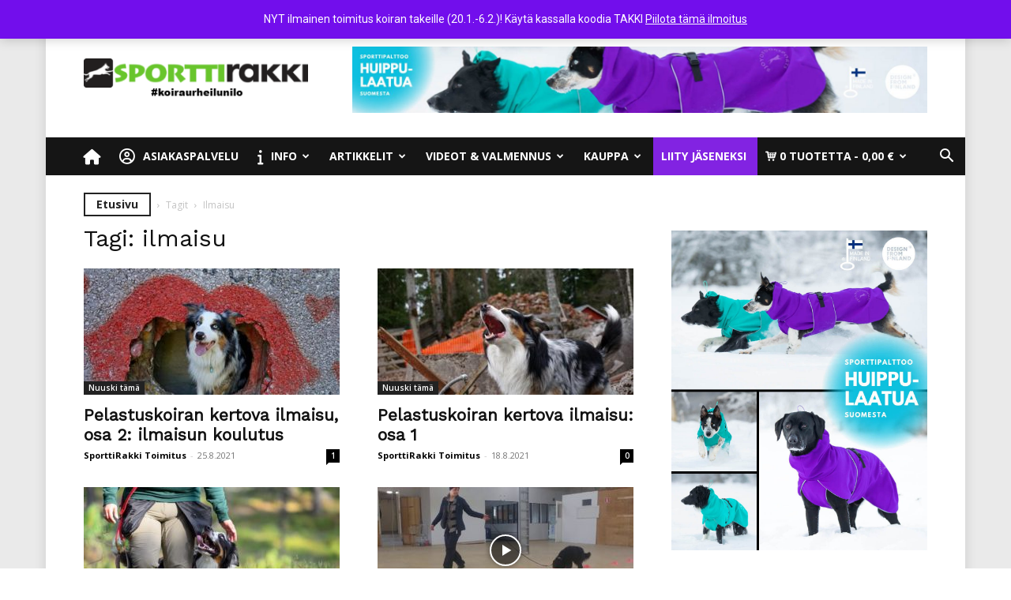

--- FILE ---
content_type: text/html; charset=UTF-8
request_url: https://sporttirakki.fi/avainsana/ilmaisu/
body_size: 43715
content:
<!doctype html >
<!--[if IE 8]>    <html class="ie8" lang="en"> <![endif]-->
<!--[if IE 9]>    <html class="ie9" lang="en"> <![endif]-->
<!--[if gt IE 8]><!--> <html lang="fi"> <!--<![endif]-->
<head>
    <title>ilmaisu Archives - SporttiRakki</title>
    <meta charset="UTF-8" />
    <meta name="viewport" content="width=device-width, initial-scale=1.0">
    <link rel="pingback" href="https://sporttirakki.fi/xmlrpc.php" />
    <meta name='robots' content='index, follow, max-image-preview:large, max-snippet:-1, max-video-preview:-1' />
	<style>img:is([sizes="auto" i], [sizes^="auto," i]) { contain-intrinsic-size: 3000px 1500px }</style>
	
<!-- Google Tag Manager for WordPress by gtm4wp.com -->
<script data-cfasync="false" data-pagespeed-no-defer data-cookieconsent="ignore">
	var gtm4wp_datalayer_name = "dataLayer";
	var dataLayer = dataLayer || [];
	const gtm4wp_use_sku_instead = 0;
	const gtm4wp_currency = 'EUR';
	const gtm4wp_product_per_impression = 6;
	const gtm4wp_clear_ecommerce = false;
	const gtm4wp_datalayer_max_timeout = 2000;
</script>
<!-- End Google Tag Manager for WordPress by gtm4wp.com --><link rel="icon" type="image/png" href="https://sporttirakki.fi/wp-content/uploads/2017/03/sporttirakki_logo_pic_w600-300x300.png"><link rel="apple-touch-icon" sizes="152x152" href="https://sporttirakki.fi/wp-content/uploads/2017/03/sporttirakki_logo_text_n_pic_w600-1-224x300.png"/>
	<!-- This site is optimized with the Yoast SEO plugin v26.8 - https://yoast.com/product/yoast-seo-wordpress/ -->
	<link rel="canonical" href="https://sporttirakki.fi/avainsana/ilmaisu/" />
	<link rel="next" href="https://sporttirakki.fi/avainsana/ilmaisu/page/2/" />
	<meta property="og:locale" content="fi_FI" />
	<meta property="og:type" content="article" />
	<meta property="og:title" content="ilmaisu Archives - SporttiRakki" />
	<meta property="og:url" content="https://sporttirakki.fi/avainsana/ilmaisu/" />
	<meta property="og:site_name" content="SporttiRakki" />
	<meta name="twitter:card" content="summary_large_image" />
	<script type="application/ld+json" class="yoast-schema-graph">{"@context":"https://schema.org","@graph":[{"@type":"CollectionPage","@id":"https://sporttirakki.fi/avainsana/ilmaisu/","url":"https://sporttirakki.fi/avainsana/ilmaisu/","name":"ilmaisu Archives - SporttiRakki","isPartOf":{"@id":"https://sporttirakki.fi/#website"},"primaryImageOfPage":{"@id":"https://sporttirakki.fi/avainsana/ilmaisu/#primaryimage"},"image":{"@id":"https://sporttirakki.fi/avainsana/ilmaisu/#primaryimage"},"thumbnailUrl":"https://sporttirakki.fi/wp-content/uploads/2021/07/pelastuskoiran-ilmaisun-koulutus.jpg","breadcrumb":{"@id":"https://sporttirakki.fi/avainsana/ilmaisu/#breadcrumb"},"inLanguage":"fi"},{"@type":"ImageObject","inLanguage":"fi","@id":"https://sporttirakki.fi/avainsana/ilmaisu/#primaryimage","url":"https://sporttirakki.fi/wp-content/uploads/2021/07/pelastuskoiran-ilmaisun-koulutus.jpg","contentUrl":"https://sporttirakki.fi/wp-content/uploads/2021/07/pelastuskoiran-ilmaisun-koulutus.jpg","width":1200,"height":802,"caption":"Pelastuskoiran kertovan ilmaisun koulutus etenee vähitellen"},{"@type":"BreadcrumbList","@id":"https://sporttirakki.fi/avainsana/ilmaisu/#breadcrumb","itemListElement":[{"@type":"ListItem","position":1,"name":"Home","item":"https://sporttirakki.fi/"},{"@type":"ListItem","position":2,"name":"ilmaisu"}]},{"@type":"WebSite","@id":"https://sporttirakki.fi/#website","url":"https://sporttirakki.fi/","name":"SporttiRakki","description":"Koiraurheilu, asiantunteva valmennus- ja harrastusyhteisö","publisher":{"@id":"https://sporttirakki.fi/#organization"},"potentialAction":[{"@type":"SearchAction","target":{"@type":"EntryPoint","urlTemplate":"https://sporttirakki.fi/?s={search_term_string}"},"query-input":{"@type":"PropertyValueSpecification","valueRequired":true,"valueName":"search_term_string"}}],"inLanguage":"fi"},{"@type":"Organization","@id":"https://sporttirakki.fi/#organization","name":"Dogomo Oy","url":"https://sporttirakki.fi/","logo":{"@type":"ImageObject","inLanguage":"fi","@id":"https://sporttirakki.fi/#/schema/logo/image/","url":"https://sporttirakki.fi/wp-content/uploads/2017/04/sporttirakki_iso_logo.png","contentUrl":"https://sporttirakki.fi/wp-content/uploads/2017/04/sporttirakki_iso_logo.png","width":1385,"height":180,"caption":"Dogomo Oy"},"image":{"@id":"https://sporttirakki.fi/#/schema/logo/image/"},"sameAs":["https://www.facebook.com/sporttirakki/","https://www.instagram.com/sporttirakki/"]},{"@type":"Event","name":"Nettiluento ma 5.1. klo 18.30 – Treenitauko &#8211; uhka vai mahdollisuus?","description":"Maanantai 5.1.2026 klo 18.30-20 – Treenitauko &#8211; uhka vai mahdollisuus? Huom! Luento siirtyy sairastumisen takia maanantaille 5.1.2026 Treenitauko – uhka vai sittenkin mahdollisuus? Lajitreenit tauolla? Vai ihan kaikki treenit? Miten [&hellip;]","image":{"@type":"ImageObject","inLanguage":"fi","@id":"https://sporttirakki.fi/tapahtuma/nettiluento-ti-16-12-klo-18-30-treenitauko-uhka-vai-mahdollisuus/#primaryimage","url":"https://sporttirakki.fi/wp-content/uploads/2025/11/treenitauko-luento-cover.jpg","contentUrl":"https://sporttirakki.fi/wp-content/uploads/2025/11/treenitauko-luento-cover.jpg","width":1200,"height":628,"caption":"Treenitauko - uhka vai mahdollisuus"},"url":"https://sporttirakki.fi/tapahtuma/nettiluento-ti-16-12-klo-18-30-treenitauko-uhka-vai-mahdollisuus/","eventAttendanceMode":"https://schema.org/OfflineEventAttendanceMode","eventStatus":"https://schema.org/EventScheduled","startDate":"2026-01-05T18:30:00+02:00","endDate":"2026-01-05T20:00:00+02:00","organizer":{"@type":"Person","name":"SporttiRakki","description":"Lisää suosikkeihin","url":"https://sporttirakki.fi/","telephone":"","email":"toi&#109;&#105;&#116;us&#64;&#115;por&#116;ti&#114;&#97;k&#107;&#105;.&#102;&#105;"},"@id":"https://sporttirakki.fi/tapahtuma/nettiluento-ti-16-12-klo-18-30-treenitauko-uhka-vai-mahdollisuus/#event","mainEntityOfPage":{"@id":"https://sporttirakki.fi/avainsana/ilmaisu/"}}]}</script>
	<!-- / Yoast SEO plugin. -->


<link rel='dns-prefetch' href='//client.crisp.chat' />
<link rel='dns-prefetch' href='//capi-automation.s3.us-east-2.amazonaws.com' />
<link rel='dns-prefetch' href='//fonts.googleapis.com' />
<link rel="alternate" type="application/rss+xml" title="SporttiRakki &raquo; syöte" href="https://sporttirakki.fi/feed/" />
<link rel="alternate" type="application/rss+xml" title="SporttiRakki &raquo; kommenttien syöte" href="https://sporttirakki.fi/comments/feed/" />
<link rel="alternate" type="text/calendar" title="SporttiRakki &raquo; iCal-syöte" href="https://sporttirakki.fi/tapahtumat/?ical=1" />
<link rel="alternate" type="application/rss+xml" title="SporttiRakki &raquo; ilmaisu avainsanan RSS-syöte" href="https://sporttirakki.fi/avainsana/ilmaisu/feed/" />
<script type="text/javascript">
/* <![CDATA[ */
window._wpemojiSettings = {"baseUrl":"https:\/\/s.w.org\/images\/core\/emoji\/16.0.1\/72x72\/","ext":".png","svgUrl":"https:\/\/s.w.org\/images\/core\/emoji\/16.0.1\/svg\/","svgExt":".svg","source":{"concatemoji":"https:\/\/sporttirakki.fi\/wp-includes\/js\/wp-emoji-release.min.js"}};
/*! This file is auto-generated */
!function(s,n){var o,i,e;function c(e){try{var t={supportTests:e,timestamp:(new Date).valueOf()};sessionStorage.setItem(o,JSON.stringify(t))}catch(e){}}function p(e,t,n){e.clearRect(0,0,e.canvas.width,e.canvas.height),e.fillText(t,0,0);var t=new Uint32Array(e.getImageData(0,0,e.canvas.width,e.canvas.height).data),a=(e.clearRect(0,0,e.canvas.width,e.canvas.height),e.fillText(n,0,0),new Uint32Array(e.getImageData(0,0,e.canvas.width,e.canvas.height).data));return t.every(function(e,t){return e===a[t]})}function u(e,t){e.clearRect(0,0,e.canvas.width,e.canvas.height),e.fillText(t,0,0);for(var n=e.getImageData(16,16,1,1),a=0;a<n.data.length;a++)if(0!==n.data[a])return!1;return!0}function f(e,t,n,a){switch(t){case"flag":return n(e,"\ud83c\udff3\ufe0f\u200d\u26a7\ufe0f","\ud83c\udff3\ufe0f\u200b\u26a7\ufe0f")?!1:!n(e,"\ud83c\udde8\ud83c\uddf6","\ud83c\udde8\u200b\ud83c\uddf6")&&!n(e,"\ud83c\udff4\udb40\udc67\udb40\udc62\udb40\udc65\udb40\udc6e\udb40\udc67\udb40\udc7f","\ud83c\udff4\u200b\udb40\udc67\u200b\udb40\udc62\u200b\udb40\udc65\u200b\udb40\udc6e\u200b\udb40\udc67\u200b\udb40\udc7f");case"emoji":return!a(e,"\ud83e\udedf")}return!1}function g(e,t,n,a){var r="undefined"!=typeof WorkerGlobalScope&&self instanceof WorkerGlobalScope?new OffscreenCanvas(300,150):s.createElement("canvas"),o=r.getContext("2d",{willReadFrequently:!0}),i=(o.textBaseline="top",o.font="600 32px Arial",{});return e.forEach(function(e){i[e]=t(o,e,n,a)}),i}function t(e){var t=s.createElement("script");t.src=e,t.defer=!0,s.head.appendChild(t)}"undefined"!=typeof Promise&&(o="wpEmojiSettingsSupports",i=["flag","emoji"],n.supports={everything:!0,everythingExceptFlag:!0},e=new Promise(function(e){s.addEventListener("DOMContentLoaded",e,{once:!0})}),new Promise(function(t){var n=function(){try{var e=JSON.parse(sessionStorage.getItem(o));if("object"==typeof e&&"number"==typeof e.timestamp&&(new Date).valueOf()<e.timestamp+604800&&"object"==typeof e.supportTests)return e.supportTests}catch(e){}return null}();if(!n){if("undefined"!=typeof Worker&&"undefined"!=typeof OffscreenCanvas&&"undefined"!=typeof URL&&URL.createObjectURL&&"undefined"!=typeof Blob)try{var e="postMessage("+g.toString()+"("+[JSON.stringify(i),f.toString(),p.toString(),u.toString()].join(",")+"));",a=new Blob([e],{type:"text/javascript"}),r=new Worker(URL.createObjectURL(a),{name:"wpTestEmojiSupports"});return void(r.onmessage=function(e){c(n=e.data),r.terminate(),t(n)})}catch(e){}c(n=g(i,f,p,u))}t(n)}).then(function(e){for(var t in e)n.supports[t]=e[t],n.supports.everything=n.supports.everything&&n.supports[t],"flag"!==t&&(n.supports.everythingExceptFlag=n.supports.everythingExceptFlag&&n.supports[t]);n.supports.everythingExceptFlag=n.supports.everythingExceptFlag&&!n.supports.flag,n.DOMReady=!1,n.readyCallback=function(){n.DOMReady=!0}}).then(function(){return e}).then(function(){var e;n.supports.everything||(n.readyCallback(),(e=n.source||{}).concatemoji?t(e.concatemoji):e.wpemoji&&e.twemoji&&(t(e.twemoji),t(e.wpemoji)))}))}((window,document),window._wpemojiSettings);
/* ]]> */
</script>

<link rel='stylesheet' id='woo-carrier-agents-blocks-style-css' href='https://sporttirakki.fi/wp-content/plugins/woo-carrier-agents/assets/css/woo-carrier-agents.css' type='text/css' media='all' />
<link rel='stylesheet' id='sbi_styles-css' href='https://sporttirakki.fi/wp-content/plugins/instagram-feed-pro/css/sbi-styles.min.css' type='text/css' media='all' />
<style id='wp-emoji-styles-inline-css' type='text/css'>

	img.wp-smiley, img.emoji {
		display: inline !important;
		border: none !important;
		box-shadow: none !important;
		height: 1em !important;
		width: 1em !important;
		margin: 0 0.07em !important;
		vertical-align: -0.1em !important;
		background: none !important;
		padding: 0 !important;
	}
</style>
<style id='classic-theme-styles-inline-css' type='text/css'>
/*! This file is auto-generated */
.wp-block-button__link{color:#fff;background-color:#32373c;border-radius:9999px;box-shadow:none;text-decoration:none;padding:calc(.667em + 2px) calc(1.333em + 2px);font-size:1.125em}.wp-block-file__button{background:#32373c;color:#fff;text-decoration:none}
</style>
<style id='bp-login-form-style-inline-css' type='text/css'>
.widget_bp_core_login_widget .bp-login-widget-user-avatar{float:left}.widget_bp_core_login_widget .bp-login-widget-user-links{margin-left:70px}#bp-login-widget-form label{display:block;font-weight:600;margin:15px 0 5px;width:auto}#bp-login-widget-form input[type=password],#bp-login-widget-form input[type=text]{background-color:#fafafa;border:1px solid #d6d6d6;border-radius:0;font:inherit;font-size:100%;padding:.5em;width:100%}#bp-login-widget-form .bp-login-widget-register-link,#bp-login-widget-form .login-submit{display:inline;width:-moz-fit-content;width:fit-content}#bp-login-widget-form .bp-login-widget-register-link{margin-left:1em}#bp-login-widget-form .bp-login-widget-register-link a{filter:invert(1)}#bp-login-widget-form .bp-login-widget-pwd-link{font-size:80%}

</style>
<style id='bp-member-style-inline-css' type='text/css'>
[data-type="bp/member"] input.components-placeholder__input{border:1px solid #757575;border-radius:2px;flex:1 1 auto;padding:6px 8px}.bp-block-member{position:relative}.bp-block-member .member-content{display:flex}.bp-block-member .user-nicename{display:block}.bp-block-member .user-nicename a{border:none;color:currentColor;text-decoration:none}.bp-block-member .bp-profile-button{width:100%}.bp-block-member .bp-profile-button a.button{bottom:10px;display:inline-block;margin:18px 0 0;position:absolute;right:0}.bp-block-member.has-cover .item-header-avatar,.bp-block-member.has-cover .member-content,.bp-block-member.has-cover .member-description{z-index:2}.bp-block-member.has-cover .member-content,.bp-block-member.has-cover .member-description{padding-top:75px}.bp-block-member.has-cover .bp-member-cover-image{background-color:#c5c5c5;background-position:top;background-repeat:no-repeat;background-size:cover;border:0;display:block;height:150px;left:0;margin:0;padding:0;position:absolute;top:0;width:100%;z-index:1}.bp-block-member img.avatar{height:auto;width:auto}.bp-block-member.avatar-none .item-header-avatar{display:none}.bp-block-member.avatar-none.has-cover{min-height:200px}.bp-block-member.avatar-full{min-height:150px}.bp-block-member.avatar-full .item-header-avatar{width:180px}.bp-block-member.avatar-thumb .member-content{align-items:center;min-height:50px}.bp-block-member.avatar-thumb .item-header-avatar{width:70px}.bp-block-member.avatar-full.has-cover{min-height:300px}.bp-block-member.avatar-full.has-cover .item-header-avatar{width:200px}.bp-block-member.avatar-full.has-cover img.avatar{background:#fffc;border:2px solid #fff;margin-left:20px}.bp-block-member.avatar-thumb.has-cover .item-header-avatar{padding-top:75px}.entry .entry-content .bp-block-member .user-nicename a{border:none;color:currentColor;text-decoration:none}

</style>
<style id='bp-members-style-inline-css' type='text/css'>
[data-type="bp/members"] .components-placeholder.is-appender{min-height:0}[data-type="bp/members"] .components-placeholder.is-appender .components-placeholder__label:empty{display:none}[data-type="bp/members"] .components-placeholder input.components-placeholder__input{border:1px solid #757575;border-radius:2px;flex:1 1 auto;padding:6px 8px}[data-type="bp/members"].avatar-none .member-description{width:calc(100% - 44px)}[data-type="bp/members"].avatar-full .member-description{width:calc(100% - 224px)}[data-type="bp/members"].avatar-thumb .member-description{width:calc(100% - 114px)}[data-type="bp/members"] .member-content{position:relative}[data-type="bp/members"] .member-content .is-right{position:absolute;right:2px;top:2px}[data-type="bp/members"] .columns-2 .member-content .member-description,[data-type="bp/members"] .columns-3 .member-content .member-description,[data-type="bp/members"] .columns-4 .member-content .member-description{padding-left:44px;width:calc(100% - 44px)}[data-type="bp/members"] .columns-3 .is-right{right:-10px}[data-type="bp/members"] .columns-4 .is-right{right:-50px}.bp-block-members.is-grid{display:flex;flex-wrap:wrap;padding:0}.bp-block-members.is-grid .member-content{margin:0 1.25em 1.25em 0;width:100%}@media(min-width:600px){.bp-block-members.columns-2 .member-content{width:calc(50% - .625em)}.bp-block-members.columns-2 .member-content:nth-child(2n){margin-right:0}.bp-block-members.columns-3 .member-content{width:calc(33.33333% - .83333em)}.bp-block-members.columns-3 .member-content:nth-child(3n){margin-right:0}.bp-block-members.columns-4 .member-content{width:calc(25% - .9375em)}.bp-block-members.columns-4 .member-content:nth-child(4n){margin-right:0}}.bp-block-members .member-content{display:flex;flex-direction:column;padding-bottom:1em;text-align:center}.bp-block-members .member-content .item-header-avatar,.bp-block-members .member-content .member-description{width:100%}.bp-block-members .member-content .item-header-avatar{margin:0 auto}.bp-block-members .member-content .item-header-avatar img.avatar{display:inline-block}@media(min-width:600px){.bp-block-members .member-content{flex-direction:row;text-align:left}.bp-block-members .member-content .item-header-avatar,.bp-block-members .member-content .member-description{width:auto}.bp-block-members .member-content .item-header-avatar{margin:0}}.bp-block-members .member-content .user-nicename{display:block}.bp-block-members .member-content .user-nicename a{border:none;color:currentColor;text-decoration:none}.bp-block-members .member-content time{color:#767676;display:block;font-size:80%}.bp-block-members.avatar-none .item-header-avatar{display:none}.bp-block-members.avatar-full{min-height:190px}.bp-block-members.avatar-full .item-header-avatar{width:180px}.bp-block-members.avatar-thumb .member-content{min-height:80px}.bp-block-members.avatar-thumb .item-header-avatar{width:70px}.bp-block-members.columns-2 .member-content,.bp-block-members.columns-3 .member-content,.bp-block-members.columns-4 .member-content{display:block;text-align:center}.bp-block-members.columns-2 .member-content .item-header-avatar,.bp-block-members.columns-3 .member-content .item-header-avatar,.bp-block-members.columns-4 .member-content .item-header-avatar{margin:0 auto}.bp-block-members img.avatar{height:auto;max-width:-moz-fit-content;max-width:fit-content;width:auto}.bp-block-members .member-content.has-activity{align-items:center}.bp-block-members .member-content.has-activity .item-header-avatar{padding-right:1em}.bp-block-members .member-content.has-activity .wp-block-quote{margin-bottom:0;text-align:left}.bp-block-members .member-content.has-activity .wp-block-quote cite a,.entry .entry-content .bp-block-members .user-nicename a{border:none;color:currentColor;text-decoration:none}

</style>
<style id='bp-dynamic-members-style-inline-css' type='text/css'>
.bp-dynamic-block-container .item-options{font-size:.5em;margin:0 0 1em;padding:1em 0}.bp-dynamic-block-container .item-options a.selected{font-weight:600}.bp-dynamic-block-container ul.item-list{list-style:none;margin:1em 0;padding-left:0}.bp-dynamic-block-container ul.item-list li{margin-bottom:1em}.bp-dynamic-block-container ul.item-list li:after,.bp-dynamic-block-container ul.item-list li:before{content:" ";display:table}.bp-dynamic-block-container ul.item-list li:after{clear:both}.bp-dynamic-block-container ul.item-list li .item-avatar{float:left;width:60px}.bp-dynamic-block-container ul.item-list li .item{margin-left:70px}

</style>
<style id='bp-online-members-style-inline-css' type='text/css'>
.widget_bp_core_whos_online_widget .avatar-block,[data-type="bp/online-members"] .avatar-block{display:flex;flex-flow:row wrap}.widget_bp_core_whos_online_widget .avatar-block img,[data-type="bp/online-members"] .avatar-block img{margin:.5em}

</style>
<style id='bp-active-members-style-inline-css' type='text/css'>
.widget_bp_core_recently_active_widget .avatar-block,[data-type="bp/active-members"] .avatar-block{display:flex;flex-flow:row wrap}.widget_bp_core_recently_active_widget .avatar-block img,[data-type="bp/active-members"] .avatar-block img{margin:.5em}

</style>
<style id='bp-latest-activities-style-inline-css' type='text/css'>
.bp-latest-activities .components-flex.components-select-control select[multiple]{height:auto;padding:0 8px}.bp-latest-activities .components-flex.components-select-control select[multiple]+.components-input-control__suffix svg{display:none}.bp-latest-activities-block a,.entry .entry-content .bp-latest-activities-block a{border:none;text-decoration:none}.bp-latest-activities-block .activity-list.item-list blockquote{border:none;padding:0}.bp-latest-activities-block .activity-list.item-list blockquote .activity-item:not(.mini){box-shadow:1px 0 4px #00000026;padding:0 1em;position:relative}.bp-latest-activities-block .activity-list.item-list blockquote .activity-item:not(.mini):after,.bp-latest-activities-block .activity-list.item-list blockquote .activity-item:not(.mini):before{border-color:#0000;border-style:solid;content:"";display:block;height:0;left:15px;position:absolute;width:0}.bp-latest-activities-block .activity-list.item-list blockquote .activity-item:not(.mini):before{border-top-color:#00000026;border-width:9px;bottom:-18px;left:14px}.bp-latest-activities-block .activity-list.item-list blockquote .activity-item:not(.mini):after{border-top-color:#fff;border-width:8px;bottom:-16px}.bp-latest-activities-block .activity-list.item-list blockquote .activity-item.mini .avatar{display:inline-block;height:20px;margin-right:2px;vertical-align:middle;width:20px}.bp-latest-activities-block .activity-list.item-list footer{align-items:center;display:flex}.bp-latest-activities-block .activity-list.item-list footer img.avatar{border:none;display:inline-block;margin-right:.5em}.bp-latest-activities-block .activity-list.item-list footer .activity-time-since{font-size:90%}.bp-latest-activities-block .widget-error{border-left:4px solid #0b80a4;box-shadow:1px 0 4px #00000026}.bp-latest-activities-block .widget-error p{padding:0 1em}

</style>
<style id='bp-friends-style-inline-css' type='text/css'>
.bp-dynamic-block-container .item-options{font-size:.5em;margin:0 0 1em;padding:1em 0}.bp-dynamic-block-container .item-options a.selected{font-weight:600}.bp-dynamic-block-container ul.item-list{list-style:none;margin:1em 0;padding-left:0}.bp-dynamic-block-container ul.item-list li{margin-bottom:1em}.bp-dynamic-block-container ul.item-list li:after,.bp-dynamic-block-container ul.item-list li:before{content:" ";display:table}.bp-dynamic-block-container ul.item-list li:after{clear:both}.bp-dynamic-block-container ul.item-list li .item-avatar{float:left;width:60px}.bp-dynamic-block-container ul.item-list li .item{margin-left:70px}

</style>
<style id='bp-group-style-inline-css' type='text/css'>
[data-type="bp/group"] input.components-placeholder__input{border:1px solid #757575;border-radius:2px;flex:1 1 auto;padding:6px 8px}.bp-block-group{position:relative}.bp-block-group .group-content{display:flex}.bp-block-group .group-description{width:100%}.bp-block-group .group-description-content{margin-bottom:18px;width:100%}.bp-block-group .bp-profile-button{overflow:hidden;width:100%}.bp-block-group .bp-profile-button a.button{margin:18px 0 0}.bp-block-group.has-cover .group-content,.bp-block-group.has-cover .group-description,.bp-block-group.has-cover .item-header-avatar{z-index:2}.bp-block-group.has-cover .group-content,.bp-block-group.has-cover .group-description{padding-top:75px}.bp-block-group.has-cover .bp-group-cover-image{background-color:#c5c5c5;background-position:top;background-repeat:no-repeat;background-size:cover;border:0;display:block;height:150px;left:0;margin:0;padding:0;position:absolute;top:0;width:100%;z-index:1}.bp-block-group img.avatar{height:auto;width:auto}.bp-block-group.avatar-none .item-header-avatar{display:none}.bp-block-group.avatar-full{min-height:150px}.bp-block-group.avatar-full .item-header-avatar{width:180px}.bp-block-group.avatar-full .group-description{padding-left:35px}.bp-block-group.avatar-thumb .item-header-avatar{width:70px}.bp-block-group.avatar-thumb .item-header-avatar img.avatar{margin-top:15px}.bp-block-group.avatar-none.has-cover{min-height:200px}.bp-block-group.avatar-none.has-cover .item-header-avatar{padding-top:75px}.bp-block-group.avatar-full.has-cover{min-height:300px}.bp-block-group.avatar-full.has-cover .item-header-avatar{width:200px}.bp-block-group.avatar-full.has-cover img.avatar{background:#fffc;border:2px solid #fff;margin-left:20px}.bp-block-group.avatar-thumb:not(.has-description) .group-content{align-items:center;min-height:50px}.bp-block-group.avatar-thumb.has-cover .item-header-avatar{padding-top:75px}.bp-block-group.has-description .bp-profile-button a.button{display:block;float:right}

</style>
<style id='bp-groups-style-inline-css' type='text/css'>
[data-type="bp/groups"] .components-placeholder.is-appender{min-height:0}[data-type="bp/groups"] .components-placeholder.is-appender .components-placeholder__label:empty{display:none}[data-type="bp/groups"] .components-placeholder input.components-placeholder__input{border:1px solid #757575;border-radius:2px;flex:1 1 auto;padding:6px 8px}[data-type="bp/groups"].avatar-none .group-description{width:calc(100% - 44px)}[data-type="bp/groups"].avatar-full .group-description{width:calc(100% - 224px)}[data-type="bp/groups"].avatar-thumb .group-description{width:calc(100% - 114px)}[data-type="bp/groups"] .group-content{position:relative}[data-type="bp/groups"] .group-content .is-right{position:absolute;right:2px;top:2px}[data-type="bp/groups"] .columns-2 .group-content .group-description,[data-type="bp/groups"] .columns-3 .group-content .group-description,[data-type="bp/groups"] .columns-4 .group-content .group-description{padding-left:44px;width:calc(100% - 44px)}[data-type="bp/groups"] .columns-3 .is-right{right:-10px}[data-type="bp/groups"] .columns-4 .is-right{right:-50px}.bp-block-groups.is-grid{display:flex;flex-wrap:wrap;padding:0}.bp-block-groups.is-grid .group-content{margin:0 1.25em 1.25em 0;width:100%}@media(min-width:600px){.bp-block-groups.columns-2 .group-content{width:calc(50% - .625em)}.bp-block-groups.columns-2 .group-content:nth-child(2n){margin-right:0}.bp-block-groups.columns-3 .group-content{width:calc(33.33333% - .83333em)}.bp-block-groups.columns-3 .group-content:nth-child(3n){margin-right:0}.bp-block-groups.columns-4 .group-content{width:calc(25% - .9375em)}.bp-block-groups.columns-4 .group-content:nth-child(4n){margin-right:0}}.bp-block-groups .group-content{display:flex;flex-direction:column;padding-bottom:1em;text-align:center}.bp-block-groups .group-content .group-description,.bp-block-groups .group-content .item-header-avatar{width:100%}.bp-block-groups .group-content .item-header-avatar{margin:0 auto}.bp-block-groups .group-content .item-header-avatar img.avatar{display:inline-block}@media(min-width:600px){.bp-block-groups .group-content{flex-direction:row;text-align:left}.bp-block-groups .group-content .group-description,.bp-block-groups .group-content .item-header-avatar{width:auto}.bp-block-groups .group-content .item-header-avatar{margin:0}}.bp-block-groups .group-content time{color:#767676;display:block;font-size:80%}.bp-block-groups.avatar-none .item-header-avatar{display:none}.bp-block-groups.avatar-full{min-height:190px}.bp-block-groups.avatar-full .item-header-avatar{width:180px}.bp-block-groups.avatar-thumb .group-content{min-height:80px}.bp-block-groups.avatar-thumb .item-header-avatar{width:70px}.bp-block-groups.columns-2 .group-content,.bp-block-groups.columns-3 .group-content,.bp-block-groups.columns-4 .group-content{display:block;text-align:center}.bp-block-groups.columns-2 .group-content .item-header-avatar,.bp-block-groups.columns-3 .group-content .item-header-avatar,.bp-block-groups.columns-4 .group-content .item-header-avatar{margin:0 auto}.bp-block-groups img.avatar{height:auto;max-width:-moz-fit-content;max-width:fit-content;width:auto}.bp-block-groups .member-content.has-description{align-items:center}.bp-block-groups .member-content.has-description .item-header-avatar{padding-right:1em}.bp-block-groups .member-content.has-description .group-description-content{margin-bottom:0;text-align:left}

</style>
<style id='bp-dynamic-groups-style-inline-css' type='text/css'>
.bp-dynamic-block-container .item-options{font-size:.5em;margin:0 0 1em;padding:1em 0}.bp-dynamic-block-container .item-options a.selected{font-weight:600}.bp-dynamic-block-container ul.item-list{list-style:none;margin:1em 0;padding-left:0}.bp-dynamic-block-container ul.item-list li{margin-bottom:1em}.bp-dynamic-block-container ul.item-list li:after,.bp-dynamic-block-container ul.item-list li:before{content:" ";display:table}.bp-dynamic-block-container ul.item-list li:after{clear:both}.bp-dynamic-block-container ul.item-list li .item-avatar{float:left;width:60px}.bp-dynamic-block-container ul.item-list li .item{margin-left:70px}

</style>
<style id='bp-sitewide-notices-style-inline-css' type='text/css'>
.bp-sitewide-notice-block .bp-screen-reader-text,[data-type="bp/sitewide-notices"] .bp-screen-reader-text{border:0;clip:rect(0 0 0 0);height:1px;margin:-1px;overflow:hidden;padding:0;position:absolute;width:1px;word-wrap:normal!important}.bp-sitewide-notice-block [data-bp-tooltip]:after,[data-type="bp/sitewide-notices"] [data-bp-tooltip]:after{background-color:#fff;border:1px solid #737373;border-radius:1px;box-shadow:4px 4px 8px #0003;color:#333;content:attr(data-bp-tooltip);display:none;font-family:Helvetica Neue,Helvetica,Arial,san-serif;font-size:12px;font-weight:400;letter-spacing:normal;line-height:1.25;max-width:200px;opacity:0;padding:5px 8px;pointer-events:none;position:absolute;text-shadow:none;text-transform:none;transform:translateZ(0);transition:all 1.5s ease;visibility:hidden;white-space:nowrap;word-wrap:break-word;z-index:100000}.bp-sitewide-notice-block .bp-tooltip:after,[data-type="bp/sitewide-notices"] .bp-tooltip:after{left:50%;margin-top:7px;top:110%;transform:translate(-50%)}.bp-sitewide-notice-block{border-left:4px solid #ff853c;padding-left:1em;position:relative}.bp-sitewide-notice-block h2:before{background:none;border:none}.bp-sitewide-notice-block .dismiss-notice{background-color:#0000;border:1px solid #ff853c;color:#ff853c;display:block;padding:.2em .5em;position:absolute;right:.5em;top:.5em;width:-moz-fit-content;width:fit-content}.bp-sitewide-notice-block .dismiss-notice:hover{background-color:#ff853c;color:#fff}

</style>
<link rel='stylesheet' id='wc-memberships-blocks-css' href='https://sporttirakki.fi/wp-content/plugins/woocommerce-memberships/assets/css/blocks/wc-memberships-blocks.min.css' type='text/css' media='all' />
<style id='global-styles-inline-css' type='text/css'>
:root{--wp--preset--aspect-ratio--square: 1;--wp--preset--aspect-ratio--4-3: 4/3;--wp--preset--aspect-ratio--3-4: 3/4;--wp--preset--aspect-ratio--3-2: 3/2;--wp--preset--aspect-ratio--2-3: 2/3;--wp--preset--aspect-ratio--16-9: 16/9;--wp--preset--aspect-ratio--9-16: 9/16;--wp--preset--color--black: #000000;--wp--preset--color--cyan-bluish-gray: #abb8c3;--wp--preset--color--white: #ffffff;--wp--preset--color--pale-pink: #f78da7;--wp--preset--color--vivid-red: #cf2e2e;--wp--preset--color--luminous-vivid-orange: #ff6900;--wp--preset--color--luminous-vivid-amber: #fcb900;--wp--preset--color--light-green-cyan: #7bdcb5;--wp--preset--color--vivid-green-cyan: #00d084;--wp--preset--color--pale-cyan-blue: #8ed1fc;--wp--preset--color--vivid-cyan-blue: #0693e3;--wp--preset--color--vivid-purple: #9b51e0;--wp--preset--gradient--vivid-cyan-blue-to-vivid-purple: linear-gradient(135deg,rgba(6,147,227,1) 0%,rgb(155,81,224) 100%);--wp--preset--gradient--light-green-cyan-to-vivid-green-cyan: linear-gradient(135deg,rgb(122,220,180) 0%,rgb(0,208,130) 100%);--wp--preset--gradient--luminous-vivid-amber-to-luminous-vivid-orange: linear-gradient(135deg,rgba(252,185,0,1) 0%,rgba(255,105,0,1) 100%);--wp--preset--gradient--luminous-vivid-orange-to-vivid-red: linear-gradient(135deg,rgba(255,105,0,1) 0%,rgb(207,46,46) 100%);--wp--preset--gradient--very-light-gray-to-cyan-bluish-gray: linear-gradient(135deg,rgb(238,238,238) 0%,rgb(169,184,195) 100%);--wp--preset--gradient--cool-to-warm-spectrum: linear-gradient(135deg,rgb(74,234,220) 0%,rgb(151,120,209) 20%,rgb(207,42,186) 40%,rgb(238,44,130) 60%,rgb(251,105,98) 80%,rgb(254,248,76) 100%);--wp--preset--gradient--blush-light-purple: linear-gradient(135deg,rgb(255,206,236) 0%,rgb(152,150,240) 100%);--wp--preset--gradient--blush-bordeaux: linear-gradient(135deg,rgb(254,205,165) 0%,rgb(254,45,45) 50%,rgb(107,0,62) 100%);--wp--preset--gradient--luminous-dusk: linear-gradient(135deg,rgb(255,203,112) 0%,rgb(199,81,192) 50%,rgb(65,88,208) 100%);--wp--preset--gradient--pale-ocean: linear-gradient(135deg,rgb(255,245,203) 0%,rgb(182,227,212) 50%,rgb(51,167,181) 100%);--wp--preset--gradient--electric-grass: linear-gradient(135deg,rgb(202,248,128) 0%,rgb(113,206,126) 100%);--wp--preset--gradient--midnight: linear-gradient(135deg,rgb(2,3,129) 0%,rgb(40,116,252) 100%);--wp--preset--font-size--small: 11px;--wp--preset--font-size--medium: 20px;--wp--preset--font-size--large: 32px;--wp--preset--font-size--x-large: 42px;--wp--preset--font-size--regular: 15px;--wp--preset--font-size--larger: 50px;--wp--preset--spacing--20: 0.44rem;--wp--preset--spacing--30: 0.67rem;--wp--preset--spacing--40: 1rem;--wp--preset--spacing--50: 1.5rem;--wp--preset--spacing--60: 2.25rem;--wp--preset--spacing--70: 3.38rem;--wp--preset--spacing--80: 5.06rem;--wp--preset--shadow--natural: 6px 6px 9px rgba(0, 0, 0, 0.2);--wp--preset--shadow--deep: 12px 12px 50px rgba(0, 0, 0, 0.4);--wp--preset--shadow--sharp: 6px 6px 0px rgba(0, 0, 0, 0.2);--wp--preset--shadow--outlined: 6px 6px 0px -3px rgba(255, 255, 255, 1), 6px 6px rgba(0, 0, 0, 1);--wp--preset--shadow--crisp: 6px 6px 0px rgba(0, 0, 0, 1);}:where(.is-layout-flex){gap: 0.5em;}:where(.is-layout-grid){gap: 0.5em;}body .is-layout-flex{display: flex;}.is-layout-flex{flex-wrap: wrap;align-items: center;}.is-layout-flex > :is(*, div){margin: 0;}body .is-layout-grid{display: grid;}.is-layout-grid > :is(*, div){margin: 0;}:where(.wp-block-columns.is-layout-flex){gap: 2em;}:where(.wp-block-columns.is-layout-grid){gap: 2em;}:where(.wp-block-post-template.is-layout-flex){gap: 1.25em;}:where(.wp-block-post-template.is-layout-grid){gap: 1.25em;}.has-black-color{color: var(--wp--preset--color--black) !important;}.has-cyan-bluish-gray-color{color: var(--wp--preset--color--cyan-bluish-gray) !important;}.has-white-color{color: var(--wp--preset--color--white) !important;}.has-pale-pink-color{color: var(--wp--preset--color--pale-pink) !important;}.has-vivid-red-color{color: var(--wp--preset--color--vivid-red) !important;}.has-luminous-vivid-orange-color{color: var(--wp--preset--color--luminous-vivid-orange) !important;}.has-luminous-vivid-amber-color{color: var(--wp--preset--color--luminous-vivid-amber) !important;}.has-light-green-cyan-color{color: var(--wp--preset--color--light-green-cyan) !important;}.has-vivid-green-cyan-color{color: var(--wp--preset--color--vivid-green-cyan) !important;}.has-pale-cyan-blue-color{color: var(--wp--preset--color--pale-cyan-blue) !important;}.has-vivid-cyan-blue-color{color: var(--wp--preset--color--vivid-cyan-blue) !important;}.has-vivid-purple-color{color: var(--wp--preset--color--vivid-purple) !important;}.has-black-background-color{background-color: var(--wp--preset--color--black) !important;}.has-cyan-bluish-gray-background-color{background-color: var(--wp--preset--color--cyan-bluish-gray) !important;}.has-white-background-color{background-color: var(--wp--preset--color--white) !important;}.has-pale-pink-background-color{background-color: var(--wp--preset--color--pale-pink) !important;}.has-vivid-red-background-color{background-color: var(--wp--preset--color--vivid-red) !important;}.has-luminous-vivid-orange-background-color{background-color: var(--wp--preset--color--luminous-vivid-orange) !important;}.has-luminous-vivid-amber-background-color{background-color: var(--wp--preset--color--luminous-vivid-amber) !important;}.has-light-green-cyan-background-color{background-color: var(--wp--preset--color--light-green-cyan) !important;}.has-vivid-green-cyan-background-color{background-color: var(--wp--preset--color--vivid-green-cyan) !important;}.has-pale-cyan-blue-background-color{background-color: var(--wp--preset--color--pale-cyan-blue) !important;}.has-vivid-cyan-blue-background-color{background-color: var(--wp--preset--color--vivid-cyan-blue) !important;}.has-vivid-purple-background-color{background-color: var(--wp--preset--color--vivid-purple) !important;}.has-black-border-color{border-color: var(--wp--preset--color--black) !important;}.has-cyan-bluish-gray-border-color{border-color: var(--wp--preset--color--cyan-bluish-gray) !important;}.has-white-border-color{border-color: var(--wp--preset--color--white) !important;}.has-pale-pink-border-color{border-color: var(--wp--preset--color--pale-pink) !important;}.has-vivid-red-border-color{border-color: var(--wp--preset--color--vivid-red) !important;}.has-luminous-vivid-orange-border-color{border-color: var(--wp--preset--color--luminous-vivid-orange) !important;}.has-luminous-vivid-amber-border-color{border-color: var(--wp--preset--color--luminous-vivid-amber) !important;}.has-light-green-cyan-border-color{border-color: var(--wp--preset--color--light-green-cyan) !important;}.has-vivid-green-cyan-border-color{border-color: var(--wp--preset--color--vivid-green-cyan) !important;}.has-pale-cyan-blue-border-color{border-color: var(--wp--preset--color--pale-cyan-blue) !important;}.has-vivid-cyan-blue-border-color{border-color: var(--wp--preset--color--vivid-cyan-blue) !important;}.has-vivid-purple-border-color{border-color: var(--wp--preset--color--vivid-purple) !important;}.has-vivid-cyan-blue-to-vivid-purple-gradient-background{background: var(--wp--preset--gradient--vivid-cyan-blue-to-vivid-purple) !important;}.has-light-green-cyan-to-vivid-green-cyan-gradient-background{background: var(--wp--preset--gradient--light-green-cyan-to-vivid-green-cyan) !important;}.has-luminous-vivid-amber-to-luminous-vivid-orange-gradient-background{background: var(--wp--preset--gradient--luminous-vivid-amber-to-luminous-vivid-orange) !important;}.has-luminous-vivid-orange-to-vivid-red-gradient-background{background: var(--wp--preset--gradient--luminous-vivid-orange-to-vivid-red) !important;}.has-very-light-gray-to-cyan-bluish-gray-gradient-background{background: var(--wp--preset--gradient--very-light-gray-to-cyan-bluish-gray) !important;}.has-cool-to-warm-spectrum-gradient-background{background: var(--wp--preset--gradient--cool-to-warm-spectrum) !important;}.has-blush-light-purple-gradient-background{background: var(--wp--preset--gradient--blush-light-purple) !important;}.has-blush-bordeaux-gradient-background{background: var(--wp--preset--gradient--blush-bordeaux) !important;}.has-luminous-dusk-gradient-background{background: var(--wp--preset--gradient--luminous-dusk) !important;}.has-pale-ocean-gradient-background{background: var(--wp--preset--gradient--pale-ocean) !important;}.has-electric-grass-gradient-background{background: var(--wp--preset--gradient--electric-grass) !important;}.has-midnight-gradient-background{background: var(--wp--preset--gradient--midnight) !important;}.has-small-font-size{font-size: var(--wp--preset--font-size--small) !important;}.has-medium-font-size{font-size: var(--wp--preset--font-size--medium) !important;}.has-large-font-size{font-size: var(--wp--preset--font-size--large) !important;}.has-x-large-font-size{font-size: var(--wp--preset--font-size--x-large) !important;}
:where(.wp-block-post-template.is-layout-flex){gap: 1.25em;}:where(.wp-block-post-template.is-layout-grid){gap: 1.25em;}
:where(.wp-block-columns.is-layout-flex){gap: 2em;}:where(.wp-block-columns.is-layout-grid){gap: 2em;}
:root :where(.wp-block-pullquote){font-size: 1.5em;line-height: 1.6;}
</style>
<link rel='stylesheet' id='bbp-default-css' href='https://sporttirakki.fi/wp-content/plugins/bbpress/templates/default/css/bbpress.min.css' type='text/css' media='all' />
<link rel='stylesheet' id='pdfprnt_frontend-css' href='https://sporttirakki.fi/wp-content/plugins/pdf-print/css/frontend.css' type='text/css' media='all' />
<link rel='stylesheet' id='wpsm_test_b_bootstrap-front-css' href='https://sporttirakki.fi/wp-content/plugins/testimonial-builder/assets/css/bootstrap-front.css' type='text/css' media='all' />
<link rel='stylesheet' id='wpsm_test_b_style-1-css' href='https://sporttirakki.fi/wp-content/plugins/testimonial-builder/assets/css/style-1.css' type='text/css' media='all' />
<link rel='stylesheet' id='wpsm_test_b_style-2-css' href='https://sporttirakki.fi/wp-content/plugins/testimonial-builder/assets/css/style-2.css' type='text/css' media='all' />
<link rel='stylesheet' id='wpsm_test_b_owl_carousel_min_css-css' href='https://sporttirakki.fi/wp-content/plugins/testimonial-builder/assets/css/owl.carousel.min.css' type='text/css' media='all' />
<link rel='stylesheet' id='wc-paytrail-css-css' href='https://sporttirakki.fi/wp-content/plugins/wc-paytrail/assets/css/wc-paytrail.css' type='text/css' media='all' />
<link rel='stylesheet' id='woocommerce-layout-css' href='https://sporttirakki.fi/wp-content/plugins/woocommerce/assets/css/woocommerce-layout.css' type='text/css' media='all' />
<link rel='stylesheet' id='woocommerce-smallscreen-css' href='https://sporttirakki.fi/wp-content/plugins/woocommerce/assets/css/woocommerce-smallscreen.css' type='text/css' media='only screen and (max-width: 768px)' />
<link rel='stylesheet' id='woocommerce-general-css' href='https://sporttirakki.fi/wp-content/plugins/woocommerce/assets/css/woocommerce.css' type='text/css' media='all' />
<style id='woocommerce-inline-inline-css' type='text/css'>
.woocommerce form .form-row .required { visibility: visible; }
</style>
<link rel='stylesheet' id='wc-memberships-frontend-css' href='https://sporttirakki.fi/wp-content/plugins/woocommerce-memberships/assets/css/frontend/wc-memberships-frontend.min.css' type='text/css' media='all' />
<link rel='stylesheet' id='parent-style-css' href='https://sporttirakki.fi/wp-content/themes/Newspaper/style.css' type='text/css' media='all' />
<link rel='stylesheet' id='child-style-css' href='https://sporttirakki.fi/wp-content/themes/sporttirakki/style.css' type='text/css' media='all' />
<link rel='stylesheet' id='td-plugin-multi-purpose-css' href='https://sporttirakki.fi/wp-content/plugins/td-composer/td-multi-purpose/style.css' type='text/css' media='all' />
<link rel='stylesheet' id='google-fonts-style-css' href='https://fonts.googleapis.com/css?family=Work+Sans%3A400%7COpen+Sans%3A400%2C600%2C700%7CRoboto%3A400%2C600%2C700&#038;display=swap&#038;ver=12.7.1' type='text/css' media='all' />
<link rel='stylesheet' id='simple-favorites-css' href='https://sporttirakki.fi/wp-content/plugins/favorites/assets/css/favorites.css' type='text/css' media='all' />
<link rel='stylesheet' id='wpmenucart-icons-css' href='https://sporttirakki.fi/wp-content/plugins/wp-menu-cart-pro/assets/css/wpmenucart-icons-pro.css' type='text/css' media='all' />
<link rel='stylesheet' id='wpmenucart-fontawesome-css' href='https://sporttirakki.fi/wp-content/plugins/wp-menu-cart-pro/assets/css/wpmenucart-fontawesome.css' type='text/css' media='all' />
<link rel='stylesheet' id='wpmenucart-css' href='https://sporttirakki.fi/wp-content/plugins/wp-menu-cart-pro/assets/css/wpmenucart-main.css' type='text/css' media='all' />
<link rel='stylesheet' id='td-theme-css' href='https://sporttirakki.fi/wp-content/themes/sporttirakki/style.css' type='text/css' media='all' />
<style id='td-theme-inline-css' type='text/css'>@media (max-width:767px){.td-header-desktop-wrap{display:none}}@media (min-width:767px){.td-header-mobile-wrap{display:none}}</style>
<link rel='stylesheet' id='td-theme-bbpress-css' href='https://sporttirakki.fi/wp-content/themes/Newspaper/style-bbpress.css' type='text/css' media='all' />
<link rel='stylesheet' id='td-theme-woo-css' href='https://sporttirakki.fi/wp-content/themes/Newspaper/style-woocommerce.css' type='text/css' media='all' />
<link rel='stylesheet' id='td-theme-buddypress-css' href='https://sporttirakki.fi/wp-content/themes/Newspaper/style-buddypress.css' type='text/css' media='all' />
<link rel='stylesheet' id='js_composer_front-css' href='https://sporttirakki.fi/wp-content/plugins/js_composer/assets/css/js_composer.min.css' type='text/css' media='all' />
<link rel='stylesheet' id='td-legacy-framework-front-style-css' href='https://sporttirakki.fi/wp-content/plugins/td-composer/legacy/Newspaper/assets/css/td_legacy_main.css' type='text/css' media='all' />
<link rel='stylesheet' id='td-legacy-framework-woo-style-css' href='https://sporttirakki.fi/wp-content/plugins/td-composer/legacy/Newspaper/assets/css/td_legacy_woocommerce.css' type='text/css' media='all' />
<link rel='stylesheet' id='td-standard-pack-framework-front-style-css' href='https://sporttirakki.fi/wp-content/plugins/td-standard-pack/Newspaper/assets/css/td_standard_pack_main.css' type='text/css' media='all' />
<link rel='stylesheet' id='td-theme-demo-style-css' href='https://sporttirakki.fi/wp-content/plugins/td-composer/legacy/Newspaper/includes/demos/animals/demo_style.css' type='text/css' media='all' />
<link rel='stylesheet' id='tdb_style_cloud_templates_front-css' href='https://sporttirakki.fi/wp-content/plugins/td-cloud-library/assets/css/tdb_main.css' type='text/css' media='all' />
<!--n2css--><!--n2js--><script type="text/javascript" src="https://sporttirakki.fi/wp-includes/js/jquery/jquery.min.js" id="jquery-core-js"></script>
<script type="text/javascript" src="https://sporttirakki.fi/wp-includes/js/jquery/jquery-migrate.min.js" id="jquery-migrate-js"></script>
<script type="text/javascript" id="image-watermark-no-right-click-js-before">
/* <![CDATA[ */
var iwArgsNoRightClick = {"rightclick":"N","draganddrop":"N","devtools":"Y","enableToast":"Y","toastMessage":"This content is protected"};
/* ]]> */
</script>
<script type="text/javascript" src="https://sporttirakki.fi/wp-content/plugins/image-watermark/js/no-right-click.js" id="image-watermark-no-right-click-js"></script>
<script type="text/javascript" src="https://sporttirakki.fi/wp-content/plugins/testimonial-builder/assets/js/owl.carousel.min.js" id="wpsm_test_b_owl.carousel.min.js-js"></script>
<script type="text/javascript" src="https://sporttirakki.fi/wp-content/plugins/wc-paytrail/assets/js/wc-paytrail.js" id="wc-paytrail-js-js"></script>
<script type="text/javascript" src="https://sporttirakki.fi/wp-content/plugins/woocommerce/assets/js/jquery-blockui/jquery.blockUI.min.js" id="wc-jquery-blockui-js" data-wp-strategy="defer"></script>
<script type="text/javascript" id="wc-add-to-cart-js-extra">
/* <![CDATA[ */
var wc_add_to_cart_params = {"ajax_url":"\/wp-admin\/admin-ajax.php","wc_ajax_url":"\/?wc-ajax=%%endpoint%%","i18n_view_cart":"N\u00e4yt\u00e4 ostoskori","cart_url":"https:\/\/sporttirakki.fi\/ostoskori\/","is_cart":"","cart_redirect_after_add":"no"};
/* ]]> */
</script>
<script type="text/javascript" src="https://sporttirakki.fi/wp-content/plugins/woocommerce/assets/js/frontend/add-to-cart.min.js" id="wc-add-to-cart-js" data-wp-strategy="defer"></script>
<script type="text/javascript" src="https://sporttirakki.fi/wp-content/plugins/woocommerce/assets/js/js-cookie/js.cookie.min.js" id="wc-js-cookie-js" defer="defer" data-wp-strategy="defer"></script>
<script type="text/javascript" id="woocommerce-js-extra">
/* <![CDATA[ */
var woocommerce_params = {"ajax_url":"\/wp-admin\/admin-ajax.php","wc_ajax_url":"\/?wc-ajax=%%endpoint%%","i18n_password_show":"N\u00e4yt\u00e4 salasana","i18n_password_hide":"Piilota salasana"};
/* ]]> */
</script>
<script type="text/javascript" src="https://sporttirakki.fi/wp-content/plugins/woocommerce/assets/js/frontend/woocommerce.min.js" id="woocommerce-js" defer="defer" data-wp-strategy="defer"></script>
<script type="text/javascript" src="https://sporttirakki.fi/wp-content/plugins/js_composer/assets/js/vendors/woocommerce-add-to-cart.js" id="vc_woocommerce-add-to-cart-js-js"></script>
<script type="text/javascript" src="https://sporttirakki.fi/wp-includes/js/dist/hooks.min.js" id="wp-hooks-js"></script>
<script type="text/javascript" id="wpm-js-extra">
/* <![CDATA[ */
var wpm = {"ajax_url":"https:\/\/sporttirakki.fi\/wp-admin\/admin-ajax.php","root":"https:\/\/sporttirakki.fi\/wp-json\/","nonce_wp_rest":"b484aa67c9","nonce_ajax":"b27b8d03a6"};
/* ]]> */
</script>
<script type="text/javascript" src="https://sporttirakki.fi/wp-content/plugins/woocommerce-google-adwords-conversion-tracking-tag/js/public/free/wpm-public.p1.min.js" id="wpm-js"></script>
<script type="text/javascript" id="favorites-js-extra">
/* <![CDATA[ */
var favorites_data = {"ajaxurl":"https:\/\/sporttirakki.fi\/wp-admin\/admin-ajax.php","nonce":"8e73b2a4f4","favorite":"Lis\u00e4\u00e4 suosikkeihin <i class=\"sf-icon-star-empty\"><\/i>","favorited":"Suosikeissa <i class=\"sf-icon-star-full\"><\/i>","includecount":"","indicate_loading":"","loading_text":"Loading","loading_image":"","loading_image_active":"","loading_image_preload":"","cache_enabled":"1","button_options":{"button_type":"custom","custom_colors":false,"box_shadow":false,"include_count":false,"default":{"background_default":false,"border_default":false,"text_default":false,"icon_default":false,"count_default":false},"active":{"background_active":false,"border_active":false,"text_active":false,"icon_active":false,"count_active":false}},"authentication_modal_content":"<p>Please login to add favorites.<\/p><p><a href=\"#\" data-favorites-modal-close>Dismiss this notice<\/a><\/p>","authentication_redirect":"","dev_mode":"","logged_in":"","user_id":"0","authentication_redirect_url":"https:\/\/sporttirakki.fi\/wp-login.php"};
/* ]]> */
</script>
<script type="text/javascript" src="https://sporttirakki.fi/wp-content/plugins/favorites/assets/js/favorites.min.js" id="favorites-js"></script>
<script type="text/javascript" id="wpmenucart-ajax-assist-js-extra">
/* <![CDATA[ */
var wpmenucart_ajax_assist = {"shop_plugin":"WooCommerce","always_display":"1"};
/* ]]> */
</script>
<script type="text/javascript" src="https://sporttirakki.fi/wp-content/plugins/wp-menu-cart-pro/assets/js/wpmenucart-ajax-assist.js" id="wpmenucart-ajax-assist-js"></script>
<script></script><link rel="https://api.w.org/" href="https://sporttirakki.fi/wp-json/" /><link rel="alternate" title="JSON" type="application/json" href="https://sporttirakki.fi/wp-json/wp/v2/tags/113" /><link rel="EditURI" type="application/rsd+xml" title="RSD" href="https://sporttirakki.fi/xmlrpc.php?rsd" />
<meta name="generator" content="WordPress 6.8.3" />
<meta name="generator" content="WooCommerce 10.4.3" />

	<script type="text/javascript">var ajaxurl = 'https://sporttirakki.fi/wp-admin/admin-ajax.php';</script>

<!-- Starting: Conversion Tracking for WooCommerce (https://wordpress.org/plugins/woocommerce-conversion-tracking/) -->
<!-- End: Conversion Tracking for WooCommerce Codes -->

<!-- Google Tag Manager for WordPress by gtm4wp.com -->
<!-- GTM Container placement set to manual -->
<script data-cfasync="false" data-pagespeed-no-defer data-cookieconsent="ignore">
	var dataLayer_content = {"visitorLoginState":"logged-out","visitorType":"visitor-logged-out","pagePostType":"post","pagePostType2":"tag-post","customerTotalOrders":0,"customerTotalOrderValue":0,"customerFirstName":"","customerLastName":"","customerBillingFirstName":"","customerBillingLastName":"","customerBillingCompany":"","customerBillingAddress1":"","customerBillingAddress2":"","customerBillingCity":"","customerBillingState":"","customerBillingPostcode":"","customerBillingCountry":"","customerBillingEmail":"","customerBillingEmailHash":"","customerBillingPhone":"","customerShippingFirstName":"","customerShippingLastName":"","customerShippingCompany":"","customerShippingAddress1":"","customerShippingAddress2":"","customerShippingCity":"","customerShippingState":"","customerShippingPostcode":"","customerShippingCountry":"","cartContent":{"totals":{"applied_coupons":[],"discount_total":0,"subtotal":0,"total":0},"items":[]}};
	dataLayer.push( dataLayer_content );
</script>
<script data-cfasync="false" data-pagespeed-no-defer data-cookieconsent="ignore">
(function(w,d,s,l,i){w[l]=w[l]||[];w[l].push({'gtm.start':
new Date().getTime(),event:'gtm.js'});var f=d.getElementsByTagName(s)[0],
j=d.createElement(s),dl=l!='dataLayer'?'&l='+l:'';j.async=true;j.src=
'//www.googletagmanager.com/gtm.js?id='+i+dl;f.parentNode.insertBefore(j,f);
})(window,document,'script','dataLayer','GTM-WXWVHFM');
</script>
<!-- End Google Tag Manager for WordPress by gtm4wp.com -->    <script>
        window.tdb_global_vars = {"wpRestUrl":"https:\/\/sporttirakki.fi\/wp-json\/","permalinkStructure":"\/%year%\/%monthnum%\/%day%\/%postname%\/"};
        window.tdb_p_autoload_vars = {"isAjax":false,"isAdminBarShowing":false};
    </script>
    
    <style id="tdb-global-colors">:root{--accent-color:#fff}</style>

    
		<noscript><style>.woocommerce-product-gallery{ opacity: 1 !important; }</style></noscript>
	
<!-- START Pixel Manager for WooCommerce -->

		<script>

			window.wpmDataLayer = window.wpmDataLayer || {};
			window.wpmDataLayer = Object.assign(window.wpmDataLayer, {"cart":{},"cart_item_keys":{},"version":{"number":"1.54.1","pro":false,"eligible_for_updates":false,"distro":"fms","beta":false,"show":true},"pixels":{"google":{"linker":{"settings":null},"user_id":false,"ads":{"conversion_ids":{"AW-845845791":"r8-FCJfBwc4BEJ-qqpMD"},"dynamic_remarketing":{"status":true,"id_type":"gpf","send_events_with_parent_ids":true},"google_business_vertical":"retail","phone_conversion_number":"","phone_conversion_label":""},"analytics":{"ga4":{"measurement_id":"G-CJLPY3MES4","parameters":{},"mp_active":false,"debug_mode":false,"page_load_time_tracking":false},"id_type":"post_id"},"tag_id":"AW-845845791","tag_id_suppressed":[],"tag_gateway":{"measurement_path":""},"tcf_support":false,"consent_mode":{"is_active":false,"wait_for_update":500,"ads_data_redaction":false,"url_passthrough":true}}},"shop":{"list_name":"Blog Post | Pelastuskoiran kertova ilmaisu, osa 2: ilmaisun koulutus","list_id":"blog_post_pelastuskoiran-kertova-ilmaisu-osa-2-ilmaisun-koulutus","page_type":"blog_post","currency":"EUR","selectors":{"addToCart":[],"beginCheckout":[]},"order_duplication_prevention":true,"view_item_list_trigger":{"test_mode":false,"background_color":"green","opacity":0.5,"repeat":true,"timeout":1000,"threshold":0.8},"variations_output":true,"session_active":false},"page":{"id":92987,"title":"Pelastuskoiran kertova ilmaisu, osa 2: ilmaisun koulutus","type":"post","categories":[{"term_id":2,"name":"Nuuski tämä","slug":"sporttirakki-suosittelee","term_group":0,"term_taxonomy_id":2,"taxonomy":"category","description":"Toimituksen tekemiä poimintoja","parent":0,"count":705,"filter":"raw","term_order":"4","cat_ID":2,"category_count":705,"category_description":"Toimituksen tekemiä poimintoja","cat_name":"Nuuski tämä","category_nicename":"sporttirakki-suosittelee","category_parent":0},{"term_id":10,"name":"Pelastuskoira","slug":"pelastuskoira","term_group":0,"term_taxonomy_id":10,"taxonomy":"category","description":"Kiinnostaako peko eli pelastuskoiran kouluttaminen? Ja mahdollisesti pelastuskoirakokeet ja niihin osallistuminen ja kenties myöhemmin myös pelastuskoiran käytännön työ ja hälyryhmässä mukana oleminen? SporttiRakista löydät asiantuntevaa tietoa pelastuskoiralajeihin sekä kotimaasta että kansainvälisesti.","parent":6,"count":60,"filter":"raw","term_order":"10","cat_ID":10,"category_count":60,"category_description":"Kiinnostaako peko eli pelastuskoiran kouluttaminen? Ja mahdollisesti pelastuskoirakokeet ja niihin osallistuminen ja kenties myöhemmin myös pelastuskoiran käytännön työ ja hälyryhmässä mukana oleminen? SporttiRakista löydät asiantuntevaa tietoa pelastuskoiralajeihin sekä kotimaasta että kansainvälisesti.","cat_name":"Pelastuskoira","category_nicename":"pelastuskoira","category_parent":6}],"parent":{"id":0,"title":"Pelastuskoiran kertova ilmaisu, osa 2: ilmaisun koulutus","type":"post","categories":[{"term_id":2,"name":"Nuuski tämä","slug":"sporttirakki-suosittelee","term_group":0,"term_taxonomy_id":2,"taxonomy":"category","description":"Toimituksen tekemiä poimintoja","parent":0,"count":705,"filter":"raw","term_order":"4","cat_ID":2,"category_count":705,"category_description":"Toimituksen tekemiä poimintoja","cat_name":"Nuuski tämä","category_nicename":"sporttirakki-suosittelee","category_parent":0},{"term_id":10,"name":"Pelastuskoira","slug":"pelastuskoira","term_group":0,"term_taxonomy_id":10,"taxonomy":"category","description":"Kiinnostaako peko eli pelastuskoiran kouluttaminen? Ja mahdollisesti pelastuskoirakokeet ja niihin osallistuminen ja kenties myöhemmin myös pelastuskoiran käytännön työ ja hälyryhmässä mukana oleminen? SporttiRakista löydät asiantuntevaa tietoa pelastuskoiralajeihin sekä kotimaasta että kansainvälisesti.","parent":6,"count":60,"filter":"raw","term_order":"10","cat_ID":10,"category_count":60,"category_description":"Kiinnostaako peko eli pelastuskoiran kouluttaminen? Ja mahdollisesti pelastuskoirakokeet ja niihin osallistuminen ja kenties myöhemmin myös pelastuskoiran käytännön työ ja hälyryhmässä mukana oleminen? SporttiRakista löydät asiantuntevaa tietoa pelastuskoiralajeihin sekä kotimaasta että kansainvälisesti.","cat_name":"Pelastuskoira","category_nicename":"pelastuskoira","category_parent":6}]}},"general":{"user_logged_in":false,"scroll_tracking_thresholds":[],"page_id":92987,"exclude_domains":[],"server_2_server":{"active":false,"user_agent_exclude_patterns":[],"ip_exclude_list":[],"pageview_event_s2s":{"is_active":false,"pixels":[]}},"consent_management":{"explicit_consent":false},"lazy_load_pmw":false,"chunk_base_path":"https://sporttirakki.fi/wp-content/plugins/woocommerce-google-adwords-conversion-tracking-tag/js/public/free/","modules":{"load_deprecated_functions":true}}});

		</script>

		
<!-- END Pixel Manager for WooCommerce -->
			<script  type="text/javascript">
				!function(f,b,e,v,n,t,s){if(f.fbq)return;n=f.fbq=function(){n.callMethod?
					n.callMethod.apply(n,arguments):n.queue.push(arguments)};if(!f._fbq)f._fbq=n;
					n.push=n;n.loaded=!0;n.version='2.0';n.queue=[];t=b.createElement(e);t.async=!0;
					t.src=v;s=b.getElementsByTagName(e)[0];s.parentNode.insertBefore(t,s)}(window,
					document,'script','https://connect.facebook.net/en_US/fbevents.js');
			</script>
			<!-- WooCommerce Facebook Integration Begin -->
			<script  type="text/javascript">

				fbq('init', '1192666860890736', {}, {
    "agent": "woocommerce_6-10.4.3-3.5.15"
});

				document.addEventListener( 'DOMContentLoaded', function() {
					// Insert placeholder for events injected when a product is added to the cart through AJAX.
					document.body.insertAdjacentHTML( 'beforeend', '<div class=\"wc-facebook-pixel-event-placeholder\"></div>' );
				}, false );

			</script>
			<!-- WooCommerce Facebook Integration End -->
			<meta name="generator" content="Powered by WPBakery Page Builder - drag and drop page builder for WordPress."/>

<!-- JS generated by theme -->

<script type="text/javascript" id="td-generated-header-js">
    
    

	    var tdBlocksArray = []; //here we store all the items for the current page

	    // td_block class - each ajax block uses a object of this class for requests
	    function tdBlock() {
		    this.id = '';
		    this.block_type = 1; //block type id (1-234 etc)
		    this.atts = '';
		    this.td_column_number = '';
		    this.td_current_page = 1; //
		    this.post_count = 0; //from wp
		    this.found_posts = 0; //from wp
		    this.max_num_pages = 0; //from wp
		    this.td_filter_value = ''; //current live filter value
		    this.is_ajax_running = false;
		    this.td_user_action = ''; // load more or infinite loader (used by the animation)
		    this.header_color = '';
		    this.ajax_pagination_infinite_stop = ''; //show load more at page x
	    }

        // td_js_generator - mini detector
        ( function () {
            var htmlTag = document.getElementsByTagName("html")[0];

	        if ( navigator.userAgent.indexOf("MSIE 10.0") > -1 ) {
                htmlTag.className += ' ie10';
            }

            if ( !!navigator.userAgent.match(/Trident.*rv\:11\./) ) {
                htmlTag.className += ' ie11';
            }

	        if ( navigator.userAgent.indexOf("Edge") > -1 ) {
                htmlTag.className += ' ieEdge';
            }

            if ( /(iPad|iPhone|iPod)/g.test(navigator.userAgent) ) {
                htmlTag.className += ' td-md-is-ios';
            }

            var user_agent = navigator.userAgent.toLowerCase();
            if ( user_agent.indexOf("android") > -1 ) {
                htmlTag.className += ' td-md-is-android';
            }

            if ( -1 !== navigator.userAgent.indexOf('Mac OS X')  ) {
                htmlTag.className += ' td-md-is-os-x';
            }

            if ( /chrom(e|ium)/.test(navigator.userAgent.toLowerCase()) ) {
               htmlTag.className += ' td-md-is-chrome';
            }

            if ( -1 !== navigator.userAgent.indexOf('Firefox') ) {
                htmlTag.className += ' td-md-is-firefox';
            }

            if ( -1 !== navigator.userAgent.indexOf('Safari') && -1 === navigator.userAgent.indexOf('Chrome') ) {
                htmlTag.className += ' td-md-is-safari';
            }

            if( -1 !== navigator.userAgent.indexOf('IEMobile') ){
                htmlTag.className += ' td-md-is-iemobile';
            }

        })();

        var tdLocalCache = {};

        ( function () {
            "use strict";

            tdLocalCache = {
                data: {},
                remove: function (resource_id) {
                    delete tdLocalCache.data[resource_id];
                },
                exist: function (resource_id) {
                    return tdLocalCache.data.hasOwnProperty(resource_id) && tdLocalCache.data[resource_id] !== null;
                },
                get: function (resource_id) {
                    return tdLocalCache.data[resource_id];
                },
                set: function (resource_id, cachedData) {
                    tdLocalCache.remove(resource_id);
                    tdLocalCache.data[resource_id] = cachedData;
                }
            };
        })();

    
    
var td_viewport_interval_list=[{"limitBottom":767,"sidebarWidth":228},{"limitBottom":1018,"sidebarWidth":300},{"limitBottom":1140,"sidebarWidth":324}];
var tdc_is_installed="yes";
var tdc_domain_active=false;
var td_ajax_url="https:\/\/sporttirakki.fi\/wp-admin\/admin-ajax.php?td_theme_name=Newspaper&v=12.7.1";
var td_get_template_directory_uri="https:\/\/sporttirakki.fi\/wp-content\/plugins\/td-composer\/legacy\/common";
var tds_snap_menu="";
var tds_logo_on_sticky="";
var tds_header_style="3";
var td_please_wait="Ole hyv\u00e4 ja odota...";
var td_email_user_pass_incorrect="V\u00e4\u00e4r\u00e4 k\u00e4ytt\u00e4j\u00e4tunnus tai salasana";
var td_email_user_incorrect="V\u00e4\u00e4r\u00e4 s\u00e4hk\u00f6posti tai k\u00e4ytt\u00e4j\u00e4tunnus";
var td_email_incorrect="V\u00e4\u00e4r\u00e4 s\u00e4hk\u00f6postiosoite";
var td_user_incorrect="Username incorrect!";
var td_email_user_empty="Email or username empty!";
var td_pass_empty="Pass empty!";
var td_pass_pattern_incorrect="Invalid Pass Pattern!";
var td_retype_pass_incorrect="Retyped Pass incorrect!";
var tds_more_articles_on_post_enable="";
var tds_more_articles_on_post_time_to_wait="";
var tds_more_articles_on_post_pages_distance_from_top=0;
var tds_captcha="";
var tds_theme_color_site_wide="#68c62d";
var tds_smart_sidebar="enabled";
var tdThemeName="Newspaper";
var tdThemeNameWl="Newspaper";
var td_magnific_popup_translation_tPrev="Edellinen";
var td_magnific_popup_translation_tNext="Seuraava";
var td_magnific_popup_translation_tCounter="%curr% \/ %total%";
var td_magnific_popup_translation_ajax_tError="Sis\u00e4lt\u00f6\u00e4 osoitteesta %url% ei voitu ladata.";
var td_magnific_popup_translation_image_tError="Kuvaa #%curr% ei voitu ladata.";
var tdBlockNonce="b182ba72b4";
var tdMobileMenu="enabled";
var tdMobileSearch="enabled";
var tdDateNamesI18n={"month_names":["tammikuu","helmikuu","maaliskuu","huhtikuu","toukokuu","kes\u00e4kuu","hein\u00e4kuu","elokuu","syyskuu","lokakuu","marraskuu","joulukuu"],"month_names_short":["tammi","helmi","maalis","huhti","touko","kes\u00e4","hein\u00e4","elo","syys","loka","marras","joulu"],"day_names":["sunnuntai","maanantai","tiistai","keskiviikko","torstai","perjantai","lauantai"],"day_names_short":["su","ma","ti","ke","to","pe","la"]};
var tdb_modal_confirm="Tallentaa";
var tdb_modal_cancel="Peruuttaa";
var tdb_modal_confirm_alt="Joo";
var tdb_modal_cancel_alt="Ei";
var td_deploy_mode="deploy";
var td_ad_background_click_link="";
var td_ad_background_click_target="";
</script>


<!-- Header style compiled by theme -->

<style>.td-menu-background,.td-search-background{background-image:url('https://sporttirakki.fi/wp-content/uploads/2017/02/10.jpg')}ul.sf-menu>.menu-item>a{font-size:15px;font-weight:800;text-transform:uppercase}.sf-menu ul .menu-item a{font-size:13px;font-weight:600}#td-mobile-nav,#td-mobile-nav .wpb_button,.td-search-wrap-mob{font-family:"Work Sans"}.td-page-title,.td-category-title-holder .td-page-title{font-family:"Work Sans"}.td-page-content h1,.wpb_text_column h1{font-family:"Work Sans"}.td-page-content h2,.wpb_text_column h2{font-family:"Work Sans"}.td-page-content h3,.wpb_text_column h3{font-family:"Work Sans"}.td-page-content h4,.wpb_text_column h4{font-family:"Work Sans"}.td-page-content h5,.wpb_text_column h5{font-family:"Work Sans"}.td-page-content h6,.wpb_text_column h6{font-family:"Work Sans"}:root{--td_excl_label:'YKSINOMAINEN';--td_theme_color:#68c62d;--td_slider_text:rgba(104,198,45,0.7);--td_mobile_gradient_one_mob:rgba(0,33,13,0.89);--td_mobile_gradient_two_mob:rgba(113,211,86,0.89)}.td-header-style-12 .td-header-menu-wrap-full,.td-header-style-12 .td-affix,.td-grid-style-1.td-hover-1 .td-big-grid-post:hover .td-post-category,.td-grid-style-5.td-hover-1 .td-big-grid-post:hover .td-post-category,.td_category_template_3 .td-current-sub-category,.td_category_template_8 .td-category-header .td-category a.td-current-sub-category,.td_category_template_4 .td-category-siblings .td-category a:hover,.td_block_big_grid_9.td-grid-style-1 .td-post-category,.td_block_big_grid_9.td-grid-style-5 .td-post-category,.td-grid-style-6.td-hover-1 .td-module-thumb:after,.tdm-menu-active-style5 .td-header-menu-wrap .sf-menu>.current-menu-item>a,.tdm-menu-active-style5 .td-header-menu-wrap .sf-menu>.current-menu-ancestor>a,.tdm-menu-active-style5 .td-header-menu-wrap .sf-menu>.current-category-ancestor>a,.tdm-menu-active-style5 .td-header-menu-wrap .sf-menu>li>a:hover,.tdm-menu-active-style5 .td-header-menu-wrap .sf-menu>.sfHover>a{background-color:#68c62d}.td_mega_menu_sub_cats .cur-sub-cat,.td-mega-span h3 a:hover,.td_mod_mega_menu:hover .entry-title a,.header-search-wrap .result-msg a:hover,.td-header-top-menu .td-drop-down-search .td_module_wrap:hover .entry-title a,.td-header-top-menu .td-icon-search:hover,.td-header-wrap .result-msg a:hover,.top-header-menu li a:hover,.top-header-menu .current-menu-item>a,.top-header-menu .current-menu-ancestor>a,.top-header-menu .current-category-ancestor>a,.td-social-icon-wrap>a:hover,.td-header-sp-top-widget .td-social-icon-wrap a:hover,.td_mod_related_posts:hover h3>a,.td-post-template-11 .td-related-title .td-related-left:hover,.td-post-template-11 .td-related-title .td-related-right:hover,.td-post-template-11 .td-related-title .td-cur-simple-item,.td-post-template-11 .td_block_related_posts .td-next-prev-wrap a:hover,.td-category-header .td-pulldown-category-filter-link:hover,.td-category-siblings .td-subcat-dropdown a:hover,.td-category-siblings .td-subcat-dropdown a.td-current-sub-category,.footer-text-wrap .footer-email-wrap a,.footer-social-wrap a:hover,.td_module_17 .td-read-more a:hover,.td_module_18 .td-read-more a:hover,.td_module_19 .td-post-author-name a:hover,.td-pulldown-syle-2 .td-subcat-dropdown:hover .td-subcat-more span,.td-pulldown-syle-2 .td-subcat-dropdown:hover .td-subcat-more i,.td-pulldown-syle-3 .td-subcat-dropdown:hover .td-subcat-more span,.td-pulldown-syle-3 .td-subcat-dropdown:hover .td-subcat-more i,.tdm-menu-active-style3 .tdm-header.td-header-wrap .sf-menu>.current-category-ancestor>a,.tdm-menu-active-style3 .tdm-header.td-header-wrap .sf-menu>.current-menu-ancestor>a,.tdm-menu-active-style3 .tdm-header.td-header-wrap .sf-menu>.current-menu-item>a,.tdm-menu-active-style3 .tdm-header.td-header-wrap .sf-menu>.sfHover>a,.tdm-menu-active-style3 .tdm-header.td-header-wrap .sf-menu>li>a:hover{color:#68c62d}.td-mega-menu-page .wpb_content_element ul li a:hover,.td-theme-wrap .td-aj-search-results .td_module_wrap:hover .entry-title a,.td-theme-wrap .header-search-wrap .result-msg a:hover{color:#68c62d!important}.td_category_template_8 .td-category-header .td-category a.td-current-sub-category,.td_category_template_4 .td-category-siblings .td-category a:hover,.tdm-menu-active-style4 .tdm-header .sf-menu>.current-menu-item>a,.tdm-menu-active-style4 .tdm-header .sf-menu>.current-menu-ancestor>a,.tdm-menu-active-style4 .tdm-header .sf-menu>.current-category-ancestor>a,.tdm-menu-active-style4 .tdm-header .sf-menu>li>a:hover,.tdm-menu-active-style4 .tdm-header .sf-menu>.sfHover>a{border-color:#68c62d}ul.sf-menu>.td-menu-item>a,.td-theme-wrap .td-header-menu-social{font-size:15px;font-weight:800;text-transform:uppercase}.sf-menu ul .td-menu-item a{font-size:13px;font-weight:600}.block-title>span,.block-title>a,.widgettitle,body .td-trending-now-title,.wpb_tabs li a,.vc_tta-container .vc_tta-color-grey.vc_tta-tabs-position-top.vc_tta-style-classic .vc_tta-tabs-container .vc_tta-tab>a,.td-theme-wrap .td-related-title a,.woocommerce div.product .woocommerce-tabs ul.tabs li a,.woocommerce .product .products h2:not(.woocommerce-loop-product__title),.td-theme-wrap .td-block-title{font-weight:bold;text-transform:uppercase}.top-header-menu>li>a,.td-weather-top-widget .td-weather-now .td-big-degrees,.td-weather-top-widget .td-weather-header .td-weather-city,.td-header-sp-top-menu .td_data_time{font-weight:600;text-transform:uppercase}.top-header-menu .menu-item-has-children li a{font-weight:600}.td_mod_mega_menu .item-details a{font-size:15px;font-style:normal;font-weight:500}.td_mega_menu_sub_cats .block-mega-child-cats a{font-size:13px;font-weight:600}.td-theme-slider.iosSlider-col-1 .td-module-title{font-weight:bold}.td-theme-slider.iosSlider-col-2 .td-module-title{font-weight:bold}.td-theme-slider.iosSlider-col-3 .td-module-title{font-weight:bold}.td_module_wrap .td-module-title{font-family:"Work Sans"}.td_module_1 .td-module-title{font-weight:bold}.td_module_2 .td-module-title{font-size:21px;line-height:25px;font-weight:bold}.td_module_3 .td-module-title{font-weight:bold}.td_module_4 .td-module-title{font-weight:bold}.td_module_5 .td-module-title{font-weight:bold}.td_module_6 .td-module-title{font-size:14px;line-height:18px;font-weight:bold}.td_module_7 .td-module-title{font-weight:bold}.td_module_8 .td-module-title{font-weight:bold}.td_module_9 .td-module-title{font-weight:bold}.td_module_10 .td-module-title{font-weight:bold}.td_module_11 .td-module-title{font-weight:bold}.td_module_12 .td-module-title{font-weight:bold}.td_module_13 .td-module-title{font-weight:bold}.td_module_14 .td-module-title{font-weight:bold}.td_module_15 .entry-title{font-weight:bold}.td_module_16 .td-module-title{font-weight:bold}.td_block_trending_now .entry-title,.td-theme-slider .td-module-title,.td-big-grid-post .entry-title{font-family:"Work Sans"}.td_module_mx1 .td-module-title{font-weight:bold}.td_module_mx2 .td-module-title{font-weight:bold}.td_module_mx3 .td-module-title{font-weight:bold}.td_module_mx4 .td-module-title{font-weight:bold}.td_module_mx7 .td-module-title{font-weight:bold}.td_module_mx8 .td-module-title{font-weight:bold}.td-big-grid-post.td-big-thumb .td-big-grid-meta,.td-big-thumb .td-big-grid-meta .entry-title{font-size:32px;font-weight:bold}.td-big-grid-post.td-medium-thumb .td-big-grid-meta,.td-medium-thumb .td-big-grid-meta .entry-title{font-size:22px;line-height:27px;font-weight:bold}.td-big-grid-post.td-small-thumb .td-big-grid-meta,.td-small-thumb .td-big-grid-meta .entry-title{font-weight:bold}.td-big-grid-post.td-tiny-thumb .td-big-grid-meta,.td-tiny-thumb .td-big-grid-meta .entry-title{font-weight:normal}.post .td-post-header .entry-title{font-family:"Work Sans"}.td-post-template-default .td-post-header .entry-title{font-weight:bold}.td-post-template-1 .td-post-header .entry-title{font-weight:bold}.td-post-template-2 .td-post-header .entry-title{font-weight:bold}.td-post-template-3 .td-post-header .entry-title{font-weight:bold}.td-post-template-4 .td-post-header .entry-title{font-weight:bold}.td-post-template-5 .td-post-header .entry-title{font-weight:bold}.td-post-template-6 .td-post-header .entry-title{font-weight:bold}.td-post-template-7 .td-post-header .entry-title{font-weight:bold}.td-post-template-8 .td-post-header .entry-title{font-weight:bold}.td-post-template-9 .td-post-header .entry-title{font-weight:bold}.td-post-template-10 .td-post-header .entry-title{font-weight:bold}.td-post-template-11 .td-post-header .entry-title{font-weight:bold}.td-post-template-12 .td-post-header .entry-title{font-weight:bold}.td-post-template-13 .td-post-header .entry-title{font-weight:bold}.widget_archive a,.widget_calendar,.widget_categories a,.widget_nav_menu a,.widget_meta a,.widget_pages a,.widget_recent_comments a,.widget_recent_entries a,.widget_text .textwidget,.widget_tag_cloud a,.widget_search input,.woocommerce .product-categories a,.widget_display_forums a,.widget_display_replies a,.widget_display_topics a,.widget_display_views a,.widget_display_stats{font-family:"Work Sans";font-size:16px;font-weight:bold}body{background-image:url("https://sporttirakki.fi/wp-content/uploads/2017/04/taustakuva_sporttirakki_tummempi-250x300.jpg");background-attachment:fixed}.td-menu-background,.td-search-background{background-image:url('https://sporttirakki.fi/wp-content/uploads/2017/02/10.jpg')}ul.sf-menu>.menu-item>a{font-size:15px;font-weight:800;text-transform:uppercase}.sf-menu ul .menu-item a{font-size:13px;font-weight:600}#td-mobile-nav,#td-mobile-nav .wpb_button,.td-search-wrap-mob{font-family:"Work Sans"}.td-page-title,.td-category-title-holder .td-page-title{font-family:"Work Sans"}.td-page-content h1,.wpb_text_column h1{font-family:"Work Sans"}.td-page-content h2,.wpb_text_column h2{font-family:"Work Sans"}.td-page-content h3,.wpb_text_column h3{font-family:"Work Sans"}.td-page-content h4,.wpb_text_column h4{font-family:"Work Sans"}.td-page-content h5,.wpb_text_column h5{font-family:"Work Sans"}.td-page-content h6,.wpb_text_column h6{font-family:"Work Sans"}:root{--td_excl_label:'YKSINOMAINEN';--td_theme_color:#68c62d;--td_slider_text:rgba(104,198,45,0.7);--td_mobile_gradient_one_mob:rgba(0,33,13,0.89);--td_mobile_gradient_two_mob:rgba(113,211,86,0.89)}.td-header-style-12 .td-header-menu-wrap-full,.td-header-style-12 .td-affix,.td-grid-style-1.td-hover-1 .td-big-grid-post:hover .td-post-category,.td-grid-style-5.td-hover-1 .td-big-grid-post:hover .td-post-category,.td_category_template_3 .td-current-sub-category,.td_category_template_8 .td-category-header .td-category a.td-current-sub-category,.td_category_template_4 .td-category-siblings .td-category a:hover,.td_block_big_grid_9.td-grid-style-1 .td-post-category,.td_block_big_grid_9.td-grid-style-5 .td-post-category,.td-grid-style-6.td-hover-1 .td-module-thumb:after,.tdm-menu-active-style5 .td-header-menu-wrap .sf-menu>.current-menu-item>a,.tdm-menu-active-style5 .td-header-menu-wrap .sf-menu>.current-menu-ancestor>a,.tdm-menu-active-style5 .td-header-menu-wrap .sf-menu>.current-category-ancestor>a,.tdm-menu-active-style5 .td-header-menu-wrap .sf-menu>li>a:hover,.tdm-menu-active-style5 .td-header-menu-wrap .sf-menu>.sfHover>a{background-color:#68c62d}.td_mega_menu_sub_cats .cur-sub-cat,.td-mega-span h3 a:hover,.td_mod_mega_menu:hover .entry-title a,.header-search-wrap .result-msg a:hover,.td-header-top-menu .td-drop-down-search .td_module_wrap:hover .entry-title a,.td-header-top-menu .td-icon-search:hover,.td-header-wrap .result-msg a:hover,.top-header-menu li a:hover,.top-header-menu .current-menu-item>a,.top-header-menu .current-menu-ancestor>a,.top-header-menu .current-category-ancestor>a,.td-social-icon-wrap>a:hover,.td-header-sp-top-widget .td-social-icon-wrap a:hover,.td_mod_related_posts:hover h3>a,.td-post-template-11 .td-related-title .td-related-left:hover,.td-post-template-11 .td-related-title .td-related-right:hover,.td-post-template-11 .td-related-title .td-cur-simple-item,.td-post-template-11 .td_block_related_posts .td-next-prev-wrap a:hover,.td-category-header .td-pulldown-category-filter-link:hover,.td-category-siblings .td-subcat-dropdown a:hover,.td-category-siblings .td-subcat-dropdown a.td-current-sub-category,.footer-text-wrap .footer-email-wrap a,.footer-social-wrap a:hover,.td_module_17 .td-read-more a:hover,.td_module_18 .td-read-more a:hover,.td_module_19 .td-post-author-name a:hover,.td-pulldown-syle-2 .td-subcat-dropdown:hover .td-subcat-more span,.td-pulldown-syle-2 .td-subcat-dropdown:hover .td-subcat-more i,.td-pulldown-syle-3 .td-subcat-dropdown:hover .td-subcat-more span,.td-pulldown-syle-3 .td-subcat-dropdown:hover .td-subcat-more i,.tdm-menu-active-style3 .tdm-header.td-header-wrap .sf-menu>.current-category-ancestor>a,.tdm-menu-active-style3 .tdm-header.td-header-wrap .sf-menu>.current-menu-ancestor>a,.tdm-menu-active-style3 .tdm-header.td-header-wrap .sf-menu>.current-menu-item>a,.tdm-menu-active-style3 .tdm-header.td-header-wrap .sf-menu>.sfHover>a,.tdm-menu-active-style3 .tdm-header.td-header-wrap .sf-menu>li>a:hover{color:#68c62d}.td-mega-menu-page .wpb_content_element ul li a:hover,.td-theme-wrap .td-aj-search-results .td_module_wrap:hover .entry-title a,.td-theme-wrap .header-search-wrap .result-msg a:hover{color:#68c62d!important}.td_category_template_8 .td-category-header .td-category a.td-current-sub-category,.td_category_template_4 .td-category-siblings .td-category a:hover,.tdm-menu-active-style4 .tdm-header .sf-menu>.current-menu-item>a,.tdm-menu-active-style4 .tdm-header .sf-menu>.current-menu-ancestor>a,.tdm-menu-active-style4 .tdm-header .sf-menu>.current-category-ancestor>a,.tdm-menu-active-style4 .tdm-header .sf-menu>li>a:hover,.tdm-menu-active-style4 .tdm-header .sf-menu>.sfHover>a{border-color:#68c62d}ul.sf-menu>.td-menu-item>a,.td-theme-wrap .td-header-menu-social{font-size:15px;font-weight:800;text-transform:uppercase}.sf-menu ul .td-menu-item a{font-size:13px;font-weight:600}.block-title>span,.block-title>a,.widgettitle,body .td-trending-now-title,.wpb_tabs li a,.vc_tta-container .vc_tta-color-grey.vc_tta-tabs-position-top.vc_tta-style-classic .vc_tta-tabs-container .vc_tta-tab>a,.td-theme-wrap .td-related-title a,.woocommerce div.product .woocommerce-tabs ul.tabs li a,.woocommerce .product .products h2:not(.woocommerce-loop-product__title),.td-theme-wrap .td-block-title{font-weight:bold;text-transform:uppercase}.top-header-menu>li>a,.td-weather-top-widget .td-weather-now .td-big-degrees,.td-weather-top-widget .td-weather-header .td-weather-city,.td-header-sp-top-menu .td_data_time{font-weight:600;text-transform:uppercase}.top-header-menu .menu-item-has-children li a{font-weight:600}.td_mod_mega_menu .item-details a{font-size:15px;font-style:normal;font-weight:500}.td_mega_menu_sub_cats .block-mega-child-cats a{font-size:13px;font-weight:600}.td-theme-slider.iosSlider-col-1 .td-module-title{font-weight:bold}.td-theme-slider.iosSlider-col-2 .td-module-title{font-weight:bold}.td-theme-slider.iosSlider-col-3 .td-module-title{font-weight:bold}.td_module_wrap .td-module-title{font-family:"Work Sans"}.td_module_1 .td-module-title{font-weight:bold}.td_module_2 .td-module-title{font-size:21px;line-height:25px;font-weight:bold}.td_module_3 .td-module-title{font-weight:bold}.td_module_4 .td-module-title{font-weight:bold}.td_module_5 .td-module-title{font-weight:bold}.td_module_6 .td-module-title{font-size:14px;line-height:18px;font-weight:bold}.td_module_7 .td-module-title{font-weight:bold}.td_module_8 .td-module-title{font-weight:bold}.td_module_9 .td-module-title{font-weight:bold}.td_module_10 .td-module-title{font-weight:bold}.td_module_11 .td-module-title{font-weight:bold}.td_module_12 .td-module-title{font-weight:bold}.td_module_13 .td-module-title{font-weight:bold}.td_module_14 .td-module-title{font-weight:bold}.td_module_15 .entry-title{font-weight:bold}.td_module_16 .td-module-title{font-weight:bold}.td_block_trending_now .entry-title,.td-theme-slider .td-module-title,.td-big-grid-post .entry-title{font-family:"Work Sans"}.td_module_mx1 .td-module-title{font-weight:bold}.td_module_mx2 .td-module-title{font-weight:bold}.td_module_mx3 .td-module-title{font-weight:bold}.td_module_mx4 .td-module-title{font-weight:bold}.td_module_mx7 .td-module-title{font-weight:bold}.td_module_mx8 .td-module-title{font-weight:bold}.td-big-grid-post.td-big-thumb .td-big-grid-meta,.td-big-thumb .td-big-grid-meta .entry-title{font-size:32px;font-weight:bold}.td-big-grid-post.td-medium-thumb .td-big-grid-meta,.td-medium-thumb .td-big-grid-meta .entry-title{font-size:22px;line-height:27px;font-weight:bold}.td-big-grid-post.td-small-thumb .td-big-grid-meta,.td-small-thumb .td-big-grid-meta .entry-title{font-weight:bold}.td-big-grid-post.td-tiny-thumb .td-big-grid-meta,.td-tiny-thumb .td-big-grid-meta .entry-title{font-weight:normal}.post .td-post-header .entry-title{font-family:"Work Sans"}.td-post-template-default .td-post-header .entry-title{font-weight:bold}.td-post-template-1 .td-post-header .entry-title{font-weight:bold}.td-post-template-2 .td-post-header .entry-title{font-weight:bold}.td-post-template-3 .td-post-header .entry-title{font-weight:bold}.td-post-template-4 .td-post-header .entry-title{font-weight:bold}.td-post-template-5 .td-post-header .entry-title{font-weight:bold}.td-post-template-6 .td-post-header .entry-title{font-weight:bold}.td-post-template-7 .td-post-header .entry-title{font-weight:bold}.td-post-template-8 .td-post-header .entry-title{font-weight:bold}.td-post-template-9 .td-post-header .entry-title{font-weight:bold}.td-post-template-10 .td-post-header .entry-title{font-weight:bold}.td-post-template-11 .td-post-header .entry-title{font-weight:bold}.td-post-template-12 .td-post-header .entry-title{font-weight:bold}.td-post-template-13 .td-post-header .entry-title{font-weight:bold}.widget_archive a,.widget_calendar,.widget_categories a,.widget_nav_menu a,.widget_meta a,.widget_pages a,.widget_recent_comments a,.widget_recent_entries a,.widget_text .textwidget,.widget_tag_cloud a,.widget_search input,.woocommerce .product-categories a,.widget_display_forums a,.widget_display_replies a,.widget_display_topics a,.widget_display_views a,.widget_display_stats{font-family:"Work Sans";font-size:16px;font-weight:bold}</style>

<script>
  (function(i,s,o,g,r,a,m){i['GoogleAnalyticsObject']=r;i[r]=i[r]||function(){
  (i[r].q=i[r].q||[]).push(arguments)},i[r].l=1*new Date();a=s.createElement(o),
  m=s.getElementsByTagName(o)[0];a.async=1;a.src=g;m.parentNode.insertBefore(a,m)
  })(window,document,'script','https://www.google-analytics.com/analytics.js','ga');

  ga('create', 'UA-98176473-1', 'auto');
  ga('send', 'pageview');

</script>


<script type="application/ld+json">
    {
        "@context": "https://schema.org",
        "@type": "BreadcrumbList",
        "itemListElement": [
            {
                "@type": "ListItem",
                "position": 1,
                "item": {
                    "@type": "WebSite",
                    "@id": "https://sporttirakki.fi/",
                    "name": "Etusivu"
                }
            },
            {
                "@type": "ListItem",
                "position": 2,
                    "item": {
                    "@type": "WebPage",
                    "@id": "https://sporttirakki.fi/avainsana/ilmaisu/",
                    "name": "Ilmaisu"
                }
            }    
        ]
    }
</script>
		<style type="text/css" id="wp-custom-css">
			.pdfprnt-buttons a::before {
    font-size: 55px;
}
.pdfprnt-buttons {
    display: inline-block;
}
.pdfprnt-buttons a img {
    display: none !important;
}

.pdfprnt-buttons a::before {
    content: "\f1c1";
	font-family: "FontAwesome";
}

.pdfprnt-buttons a::after {
    content: "Lataa PDF";
    clear: both;
    display: block;
    font-weight: bold;
    text-transform: uppercase;
    padding-top: 5px;
}


.header-ads .td-mobile-devices{
	display:none;
}
.facetwp-facet.facetwp-facet-lelukategoriat.facetwp-type-checkboxes {
    display: inline-block !important;
    clear: both;
}

.facetwp-facet.facetwp-facet-lelukategoriat.facetwp-type-checkboxes .facetwp-checkbox {
    float: left;
    margin-right: 10px;
}
.single section#tribe-events-pg-template {
    background: #fff;
    max-width: 100%;
}

form.checkout_coupon.woocommerce-form-coupon button.button, button.woocommerce-button.button.woocommerce-form-login__submit {
    margin-right: 20px;
    display: block;
    max-width: 250px;
    text-align: center;
    padding: 9px 20px;
    background: -webkit-linear-gradient( -90deg ,#e825db,#24b5e5);
    background: linear-gradient( -90deg ,#e825db,#24b5e5);
    font-size: 16px;
    color: #fff;
}

@media only screen and (max-width: 1024px) {
	.td-header-rec-wrap {
    padding: 0;
    margin: 0;
    width: 100%;
}
 .header-ads .td-all-devices{
	display:none;
}
.header-ads .td-mobile-devices{
	display:block;
}
}

div#tribe-events-content h1, div#tribe-events-content h2, div#tribe-events-content h3, div#tribe-events-content h4 {
    font-family: "Work Sans";
}

.my-account button:not(:hover):not(:active):not(.has-background) {
    background-color: #8223e2!important;
}

div#tribe-events-content p, div#tribe-events-content a, div#tribe-events-content li {
    font-family: Verdana, BlinkMacSystemFont, -apple-system, "Segoe UI", Roboto, Oxygen, Ubuntu, Cantarell, "Open Sans", "Helvetica Neue", sans-serif;
	font-size:14px
}

.td-scroll-up.td-hide-scroll-up-on-mob {
    margin-right: 4%;
}

.woocommerce-shop ul.products.columns-4 {
    padding-top: 4em;
}
.coupon button:not(:hover):not(:active):not(.has-background), form.woocommerce-cart-form button:not(:hover):not(:active):not(.has-background){
    background: #000!important;
    /* opacity: 1; */
}

.woocommerce #payment #place_order, .woocommerce-page #payment #place_order {
    background: #000!important;
	float:left!important;
	margin-top:2em;
}
button.single_add_to_cart_button.button.alt {
    background: -webkit-linear-gradient(90deg,#8224e3,#24e2df)!important;
    background: linear-gradient(90deg,#8224e3,#24e2df)!important;
    font-size: 14px!important;
}

.woocommerce-shop .fancy-title-cat {
    display: none;
}

button.single_add_to_cart_button.button.alt:hover{
	background:#68c62d!important;
}

.tribe-common-l-container.tribe-events-l-container {
    background: #fff;
}

main#tribe-events-pg-template {
    background: #fff;
    max-width: 100%;
}

.suosikit-link a {
    background: -webkit-linear-gradient( 
90deg
 ,#8224e3,#24e2df);
    background: linear-gradient( 
90deg
 ,#8224e3,#24e2df);
    color: #fff!important;
}

.td-mega-menu li.suosikit-link {
    max-width: 218px;
    text-align: center;
}

button.simplefavorite-button {
    background: -webkit-linear-gradient( 
90deg
 ,#8224e3,#24e2df);
    background: linear-gradient( 
90deg
 ,#8224e3,#24e2df);
    color: #fff!important;
    border: none;
    padding: 10px;
}

a#CybotCookiebotDialogPoweredbyCybot {
    display: none;
}.td-header-row [class*="td-header-sp"] {
    float: left;
}

.single-sporttirakki_vip .td-post-header img.entry-thumb {
    display: none;
}

.woocommerce .product .onsale {
    background: #8223e2;

}
.suoritukset-listaus span.name {
    max-width: 128px;
    min-width: 120px;
}
.kesken.td-pb-span4 {
    margin-bottom: 12px;
}
.kurssit-suoritettu .td-pb-span4 {
    margin-bottom: 12px;
}
.td-footer-instagram-container .td_block_instagram, .td-instagram-wrap {
    display: none;
}
div#object-nav li a:before {
    display: inline-block;
    float: left;
}#buddypress div.item-list-tabs ul li {
    background: #fff;
    padding: 10px;
}#buddypress div.item-list-tabs ul li.selected a, #buddypress div.item-list-tabs ul li.current a{
    background-color: #fff;
    color: #000;
    opacity: 1;
}

#buddypress div.item-list-tabs ul li.selected, #buddypress div.item-list-tabs ul li.selected a{
    background-color: #8223e2;
    color: #fff;
    opacity: 1;
}
aside.td_block_template_1.widget.gform_widget {
    width: 100%;
}li#forums-personal-li {
    display: none;
}
a.backtoprofile {
    background: #8223e2;
    color: #fff;
    padding: 10px 20px;
    display: block;
    max-width: 230px;
    text-align: center;
}
.single-sporttirakki_video .td-post-template-default .td-post-featured-image img {
    display: none;
}
.woocommerce .woocommerce-error:before {
    color: #fff;
}
iframe#ytpl-frame {
    width: 100%;
	 min-height:500px;
}
.woocommerce .woocommerce-error {
    background: #b81d23!important;
    color: #fff;
}

li.menu-item.wpmenucart-submenu-item.clearfix {
    padding: 1em 0 0;
}

ul.sub-menu.wpmenucart {
    min-width: 100%;
}

ul.sf-menu > .td-menu-item > a, .td-theme-wrap .td-header-menu-social {
	font-size: 14px!important;
}

.wpmenucart-product-name, .wpmenucart-product-quantity-price {
    font-size: 12px;
    line-height: 14px;
}

li.cat-item.cat-item-494 {
    display: none;
}

li.menu-item.wpmenucart-submenu-item.clearfix:last-child a {
    background: #7520cc;
    color: #fff!important;
    text-align: center;
    padding: 10px;
	font-size:12px;
}

ul.sub-menu.wpmenucart {
    padding: 6px;
}

#kco-order-review, #kco-iframe {
    width: 100%;
}
.wcm.member-avatar img {
    border-radius: 100%;
}
textarea#order_comments {
    min-height: 60px!important;
    max-height: 80px!important;
}
.wcm.member-avatar, .member-details {
    float: left;
}
a.wpmenucart-contents {
    font-size: 11px!important;
}
.wcm.member-directory .member-listing {
    width: 100%;
	  margin-bottom:-10px
}

.wcm.member-directory .member-listing {
    min-width: 100%;
    display: block;
    float: left;
    margin-bottom: 10px;
}

.wcm.member-directory .member-avatar {
    float: left;
}

.wcm.member-directory .member-avatar, .wcm.member-directory .member-details {
    display: inline-block;
}
.wcm.member-directory .member-details {
    padding-top: 4px!important;
}

.wcm.member-directory .member-listing h3.member-name {
    font-size: 15px;
    padding-left: 10px;
}

img.sv-wc-payment-gateway-icon.wc-checkout-fi-payment-gateway-icon {
    max-width: 50px;
}

.pswp {
z-index:9999;	
}

.entry-crumbs a {
    color: #222222;
    font-weight: bold;
    font-size: 14px;
    border: 2px solid;
    padding: 4px 14px;
	  margin-bottom: 7px;
    display: inline-block;
}

.woocommerce .entry-crumbs {
    margin-bottom: 15px;
}

.single-product ul.products li.product, .single-product ul.products li.product {
    margin: 0 2.9% 1.5em 0;
}

.woocommerce div.product .in-stock:before {
    content: "";
    width: 10px;
    height: 10px;
    display: inline-block;
    background: #67c62d;
    border-radius: 100%;
    margin-right: 8px;
}

.woocommerce div.product .in-stock {
    color: #67c62d;
}
.CookiebotWidget-main-logo {
    display: none!important;
}
#CybotCookiebotDialogFooter #CybotCookiebotDialogBodyButtonAccept, #CybotCookiebotDialogFooter #CybotCookiebotDialogBodyLevelButtonAccept, #CybotCookiebotDialogFooter #CybotCookiebotDialogBodyLevelButtonLevelOptinAllowAll {
    background-color: #59cf0f!important;
    border-color: #ffffff;
    color: #ffffff;
}

#CookiebotWidget #CookiebotWidget-buttons #CookiebotWidget-btn-change {
    background-color: #1032CF!important;
    border-color: #1032CF;
    color: #FFFFFF;
}

a#klarna-checkout-select-other {
    width: 100%;
    max-width: 400px;
    text-transform: uppercase;
}		</style>
		
<!-- Button style compiled by theme -->

<style>.tdm-btn-style1{background-color:#68c62d}.tdm-btn-style2:before{border-color:#68c62d}.tdm-btn-style2{color:#68c62d}.tdm-btn-style3{-webkit-box-shadow:0 2px 16px #68c62d;-moz-box-shadow:0 2px 16px #68c62d;box-shadow:0 2px 16px #68c62d}.tdm-btn-style3:hover{-webkit-box-shadow:0 4px 26px #68c62d;-moz-box-shadow:0 4px 26px #68c62d;box-shadow:0 4px 26px #68c62d}</style>

<noscript><style> .wpb_animate_when_almost_visible { opacity: 1; }</style></noscript>	<style id="tdw-css-placeholder"></style></head>

<body class="bp-legacy archive tag tag-ilmaisu tag-113 wp-theme-Newspaper wp-child-theme-sporttirakki theme-Newspaper td-standard-pack woocommerce-demo-store woocommerce-no-js tribe-no-js global-block-template-1 td-animals wpb-js-composer js-comp-ver-8.7.1 vc_responsive td-boxed-layout" itemscope="itemscope" itemtype="https://schema.org/WebPage">

<div class="td-scroll-up" data-style="style1"><i class="td-icon-menu-up"></i></div>
    <div class="td-menu-background" style="visibility:hidden"></div>
<div id="td-mobile-nav" style="visibility:hidden">
    <div class="td-mobile-container">
        <!-- mobile menu top section -->
        <div class="td-menu-socials-wrap">
            <!-- socials -->
            <div class="td-menu-socials">
                
        <span class="td-social-icon-wrap">
            <a target="_blank" href="https://www.facebook.com/SporttiRakki-1795443427383855/" title="Facebook">
                <i class="td-icon-font td-icon-facebook"></i>
                <span style="display: none">Facebook</span>
            </a>
        </span>
        <span class="td-social-icon-wrap">
            <a target="_blank" href="https://www.instagram.com/sporttirakki/" title="Instagram">
                <i class="td-icon-font td-icon-instagram"></i>
                <span style="display: none">Instagram</span>
            </a>
        </span>
        <span class="td-social-icon-wrap">
            <a target="_blank" href="https://twitter.com/SporttiRakki" title="Twitter">
                <i class="td-icon-font td-icon-twitter"></i>
                <span style="display: none">Twitter</span>
            </a>
        </span>
        <span class="td-social-icon-wrap">
            <a target="_blank" href="https://www.youtube.com/channel/UCo_basJk5Ci8kLmYKIPV3PA" title="Youtube">
                <i class="td-icon-font td-icon-youtube"></i>
                <span style="display: none">Youtube</span>
            </a>
        </span>            </div>
            <!-- close button -->
            <div class="td-mobile-close">
                <span><i class="td-icon-close-mobile"></i></span>
            </div>
        </div>

        <!-- login section -->
                    <div class="td-menu-login-section">
                
    <div class="td-guest-wrap">
        <div class="td-menu-login"><a id="login-link-mob">Kirjaudu sisään</a></div>
    </div>
            </div>
        
        <!-- menu section -->
        <div class="td-mobile-content">
            <div class="menu-paavalikko-container"><ul id="menu-paavalikko" class="td-mobile-main-menu"><li id="menu-item-1561" class="menu-item menu-item-type-custom menu-item-object-custom menu-item-home menu-item-first menu-item-1561"><a href="https://sporttirakki.fi/"><i class="fa fa-home" aria-hidden="true"></i></a></li>
<li id="menu-item-66431" class="menu-item menu-item-type-custom menu-item-object-custom menu-item-66431"><a href="https://sporttirakki.fi/toimituksen-yhteystiedot/"><i class="fa fa-user-circle-o " aria-hidden="true"></i>Asiakaspalvelu</a></li>
<li id="menu-item-66430" class="menu-item menu-item-type-custom menu-item-object-custom menu-item-has-children menu-item-66430"><a href="https://sporttirakki.fi/sivusto/"><i class="fa fa-info" aria-hidden="true"></i>Info<i class="td-icon-menu-right td-element-after"></i></a>
<ul class="sub-menu">
	<li id="menu-item-194" class="menu-item menu-item-type-post_type menu-item-object-page menu-item-194"><a href="https://sporttirakki.fi/sivusto/">Mikä on SporttiRakki?</a></li>
	<li id="menu-item-102032" class="menu-item menu-item-type-custom menu-item-object-custom menu-item-has-children menu-item-102032"><a>#koiraurheilunilo-tuotemallisto<i class="td-icon-menu-right td-element-after"></i></a>
	<ul class="sub-menu">
		<li id="menu-item-102031" class="menu-item menu-item-type-post_type menu-item-object-page menu-item-102031"><a href="https://sporttirakki.fi/sporttirakin-laukkumallisto/">SporttiRakin laukkumallisto</a></li>
		<li id="menu-item-102030" class="menu-item menu-item-type-post_type menu-item-object-page menu-item-102030"><a href="https://sporttirakki.fi/sporttirakin-vaatemallisto/">SporttiRakin vaatemallisto</a></li>
		<li id="menu-item-102028" class="menu-item menu-item-type-post_type menu-item-object-page menu-item-102028"><a href="https://sporttirakki.fi/sporttirakin-koirantakit/">SporttiRakin koiran takit</a></li>
		<li id="menu-item-102029" class="menu-item menu-item-type-post_type menu-item-object-page menu-item-102029"><a href="https://sporttirakki.fi/sporttirakin-lelumallisto/">SporttiRakin lelumallisto</a></li>
		<li id="menu-item-85809" class="menu-item menu-item-type-post_type menu-item-object-page menu-item-85809"><a href="https://sporttirakki.fi/verkkokaupan-asiakkaille/">Terveiset verkkokauppamme asiakkaille</a></li>
	</ul>
</li>
	<li id="menu-item-66427" class="menu-item menu-item-type-post_type menu-item-object-page menu-item-66427"><a href="https://sporttirakki.fi/tilaa-prorakki/">PRO-JÄSENYYS</a></li>
	<li id="menu-item-111191" class="menu-item menu-item-type-post_type menu-item-object-page menu-item-111191"><a href="https://sporttirakki.fi/kasvattajille/">Kasvattajille</a></li>
	<li id="menu-item-31543" class="menu-item menu-item-type-post_type menu-item-object-page menu-item-31543"><a href="https://sporttirakki.fi/yhteistyo-ja-media/">Yhteistyö</a></li>
	<li id="menu-item-197" class="menu-item menu-item-type-post_type menu-item-object-page menu-item-197"><a href="https://sporttirakki.fi/toimituksen-yhteystiedot-2/">Asiakaspalvelu &#038; yhteystiedot</a></li>
	<li id="menu-item-66446" class="menu-item menu-item-type-post_type menu-item-object-page menu-item-66446"><a href="https://sporttirakki.fi/yleisimmin-kysyttya/">Yleisimmin kysyttyä</a></li>
	<li id="menu-item-1233" class="menu-item menu-item-type-post_type menu-item-object-page menu-item-1233"><a href="https://sporttirakki.fi/lisaa-uusi-artikkeli/">Kirjoita artikkeli</a></li>
</ul>
</li>
<li id="menu-item-157" class="menu-item menu-item-type-taxonomy menu-item-object-category menu-item-has-children menu-item-has-children menu-item-157"><a href="https://sporttirakki.fi/kategoria/koiraharrastukset/">Artikkelit<i class="td-icon-menu-right td-element-after"></i></a>
<ul class="sub-menu">
	<li id="menu-item-0" class="menu-item-0"><a href="https://sporttirakki.fi/kategoria/koiraharrastukset/elainten-koulutus/">Eläinten koulutus</a></li>
	<li class="menu-item-0"><a href="https://sporttirakki.fi/kategoria/koiraharrastukset/koiraurheilun-ilo/">Koiraurheilun ilo</a></li>
	<li class="menu-item-0"><a href="https://sporttirakki.fi/kategoria/koiraharrastukset/terveys/">Terveys &amp; liikunta</a></li>
	<li class="menu-item-0"><a href="https://sporttirakki.fi/kategoria/koiraharrastukset/tiede/">Tiede</a></li>
	<li class="menu-item-0"><a href="https://sporttirakki.fi/kategoria/koiraharrastukset/uutiset/">Uutiset</a></li>
	<li class="menu-item-0"><a href="https://sporttirakki.fi/kategoria/koiraharrastukset/toko/">Toko</a></li>
	<li class="menu-item-0"><a href="https://sporttirakki.fi/kategoria/koiraharrastukset/rally-toko/">Rally-toko</a></li>
	<li class="menu-item-0"><a href="https://sporttirakki.fi/kategoria/koiraharrastukset/agility/">Agility</a></li>
	<li class="menu-item-0"><a href="https://sporttirakki.fi/kategoria/koiraharrastukset/pk-lajit/">PK-lajit</a></li>
	<li class="menu-item-0"><a href="https://sporttirakki.fi/kategoria/koiraharrastukset/pelastuskoira/">Pelastuskoira</a></li>
	<li class="menu-item-0"><a href="https://sporttirakki.fi/kategoria/koiraharrastukset/koiratanssi/">Koiratanssi</a></li>
	<li class="menu-item-0"><a href="https://sporttirakki.fi/kategoria/koiraharrastukset/nosework/">Nosework</a></li>
	<li class="menu-item-0"><a href="https://sporttirakki.fi/kategoria/koiraharrastukset/metsastys-ja-jaljestys/">Metsästys &amp; jäljestys</a></li>
	<li class="menu-item-0"><a href="https://sporttirakki.fi/kategoria/koiraharrastukset/vepe/">Vepe</a></li>
	<li class="menu-item-0"><a href="https://sporttirakki.fi/kategoria/koiraharrastukset/paimennus/">Paimennus</a></li>
	<li class="menu-item-0"><a href="https://sporttirakki.fi/kategoria/koiraharrastukset/valjakkourheilu-canicross/">Valjakko &amp; canicross</a></li>
	<li class="menu-item-0"><a href="https://sporttirakki.fi/kategoria/koiraharrastukset/vinttikoiraurheilu/">Vinttikoiraurheilu</a></li>
	<li class="menu-item-0"><a href="https://sporttirakki.fi/kategoria/koiraharrastukset/koirafrisbee-flyball/">Koirafrisbee &amp; flyball</a></li>
	<li class="menu-item-0"><a href="https://sporttirakki.fi/kategoria/koiraharrastukset/retkeily/">Retkeily</a></li>
	<li class="menu-item-0"><a href="https://sporttirakki.fi/kategoria/koiraharrastukset/mentaalivalmennus/">Mentaalivalmennus</a></li>
	<li class="menu-item-0"><a href="https://sporttirakki.fi/kategoria/koiraharrastukset/tyokoirat/">Työkoirat</a></li>
	<li class="menu-item-0"><a href="https://sporttirakki.fi/kategoria/koiraharrastukset/hyotykoirat/">Hyötykoirat</a></li>
	<li class="menu-item-0"><a href="https://sporttirakki.fi/kategoria/koiraharrastukset/viikon-tarina/">Harrastajatarinat</a></li>
	<li id="menu-item-98741" class="suosikit-link menu-item menu-item-type-post_type menu-item-object-page menu-item-98741"><a href="https://sporttirakki.fi/omat-suosikit/">Omat suosikit</a></li>
</ul>
</li>
<li id="menu-item-1672" class="menu-item menu-item-type-custom menu-item-object-custom menu-item-has-children menu-item-1672"><a href="https://sporttirakki.fi/luentoarkiston-sisalto/">Videot &#038; valmennus<i class="td-icon-menu-right td-element-after"></i></a>
<ul class="sub-menu">
	<li id="menu-item-98740" class="suosikit-link menu-item menu-item-type-post_type menu-item-object-page menu-item-98740"><a href="https://sporttirakki.fi/omat-suosikit/">Omat suosikit</a></li>
	<li id="menu-item-96862" class="menu-item menu-item-type-post_type menu-item-object-page menu-item-96862"><a href="https://sporttirakki.fi/jasenyyden-testipaketti/">Jäsenyyden ilmainen testipaketti</a></li>
	<li id="menu-item-39505" class="menu-item menu-item-type-post_type menu-item-object-page menu-item-has-children menu-item-39505"><a href="https://sporttirakki.fi/luentoarkiston-sisalto/">PRO-jäsenten videoarkisto<i class="td-icon-menu-right td-element-after"></i></a>
	<ul class="sub-menu">
		<li id="menu-item-98033" class="menu-item menu-item-type-post_type menu-item-object-page menu-item-98033"><a href="https://sporttirakki.fi/luentoarkiston-sisalto/">Kaikki videosisällöt</a></li>
		<li id="menu-item-39518" class="menu-item menu-item-type-post_type menu-item-object-page menu-item-39518"><a href="https://sporttirakki.fi/nettiluennot/">Nettiluennot</a></li>
		<li id="menu-item-39559" class="menu-item menu-item-type-post_type menu-item-object-page menu-item-39559"><a href="https://sporttirakki.fi/qa-kyselytunnit/">Q&#038;A-kyselytunnit</a></li>
		<li id="menu-item-39560" class="menu-item menu-item-type-post_type menu-item-object-page menu-item-39560"><a href="https://sporttirakki.fi/vinkkivideot/">Vinkkivideot</a></li>
		<li id="menu-item-39506" class="menu-item menu-item-type-post_type menu-item-object-page menu-item-39506"><a href="https://sporttirakki.fi/teemaviikot/">Teemaviikot</a></li>
		<li id="menu-item-96681" class="menu-item menu-item-type-post_type menu-item-object-page menu-item-96681"><a href="https://sporttirakki.fi/videopodcastit/">Videopodcastit</a></li>
	</ul>
</li>
	<li id="menu-item-97853" class="menu-item menu-item-type-post_type menu-item-object-page menu-item-97853"><a href="https://sporttirakki.fi/pennut-ja-perustaidot/">Pennun koulutus ja perustaidot</a></li>
	<li id="menu-item-97847" class="menu-item menu-item-type-post_type menu-item-object-page menu-item-97847"><a href="https://sporttirakki.fi/toko/">Toko</a></li>
	<li id="menu-item-97959" class="menu-item menu-item-type-post_type menu-item-object-page menu-item-97959"><a href="https://sporttirakki.fi/rally-toko/">Rally-toko</a></li>
	<li id="menu-item-97851" class="menu-item menu-item-type-post_type menu-item-object-page menu-item-97851"><a href="https://sporttirakki.fi/agility/">Agility</a></li>
	<li id="menu-item-98005" class="menu-item menu-item-type-post_type menu-item-object-page menu-item-98005"><a href="https://sporttirakki.fi/pk-lajit-peko/">PK-lajit ja peko</a></li>
	<li id="menu-item-97854" class="menu-item menu-item-type-post_type menu-item-object-page menu-item-97854"><a href="https://sporttirakki.fi/koiratanssi/">Koiratanssi</a></li>
	<li id="menu-item-97850" class="menu-item menu-item-type-post_type menu-item-object-page menu-item-97850"><a href="https://sporttirakki.fi/nosework/">Nosework</a></li>
	<li id="menu-item-97852" class="menu-item menu-item-type-post_type menu-item-object-page menu-item-97852"><a href="https://sporttirakki.fi/valjakkourheilu/">Valjakkourheilu</a></li>
	<li id="menu-item-98004" class="menu-item menu-item-type-post_type menu-item-object-page menu-item-98004"><a href="https://sporttirakki.fi/rodunomaiset/">Rodunomaiset lajit</a></li>
	<li id="menu-item-97848" class="menu-item menu-item-type-post_type menu-item-object-page menu-item-97848"><a href="https://sporttirakki.fi/mentaalivalmennus/">Kisaaminen &#038; mentaalivalmennus</a></li>
	<li id="menu-item-97849" class="menu-item menu-item-type-post_type menu-item-object-page menu-item-97849"><a href="https://sporttirakki.fi/koirakon-terveys-ja-fysiikka/">Koirakon terveys &#038; fysiikka</a></li>
	<li id="menu-item-672" class="menu-item menu-item-type-custom menu-item-object-custom menu-item-672"><a href="/tapahtumat/lista/">Tapahtumakalenteri</a></li>
	<li id="menu-item-10258" class="menu-item menu-item-type-post_type menu-item-object-page menu-item-10258"><a href="https://sporttirakki.fi/valmennuskurssit/">Valmennusringit &#038; nettikurssit</a></li>
	<li id="menu-item-37353" class="menu-item menu-item-type-post_type menu-item-object-page menu-item-37353"><a href="https://sporttirakki.fi/nettiyksarit/">Nettiyksärit</a></li>
</ul>
</li>
<li id="menu-item-181" class="menu-item menu-item-type-post_type menu-item-object-page menu-item-has-children menu-item-181"><a href="https://sporttirakki.fi/kauppa/">Kauppa<i class="td-icon-menu-right td-element-after"></i></a>
<ul class="sub-menu">
	<li id="menu-item-39524" class="menu-item menu-item-type-post_type menu-item-object-page menu-item-39524"><a href="https://sporttirakki.fi/ostoskori/">Ostoskori</a></li>
	<li id="menu-item-39525" class="menu-item menu-item-type-post_type menu-item-object-page menu-item-39525"><a href="https://sporttirakki.fi/kassa/">Kassa</a></li>
	<li id="menu-item-86455" class="menu-item menu-item-type-taxonomy menu-item-object-product_cat menu-item-86455"><a href="https://sporttirakki.fi/tuote-osasto/tarjoukset/">TARJOUKSET</a></li>
	<li id="menu-item-54456" class="menu-item menu-item-type-taxonomy menu-item-object-product_cat menu-item-54456"><a href="https://sporttirakki.fi/tuote-osasto/treenikassit/">Treenikassit, reput ja laukut</a></li>
	<li id="menu-item-54453" class="menu-item menu-item-type-taxonomy menu-item-object-product_cat menu-item-54453"><a href="https://sporttirakki.fi/tuote-osasto/treenivaatteet/">Treenivaatteet</a></li>
	<li id="menu-item-54454" class="menu-item menu-item-type-taxonomy menu-item-object-product_cat menu-item-54454"><a href="https://sporttirakki.fi/tuote-osasto/koiralle/">Koiran takit</a></li>
	<li id="menu-item-54455" class="menu-item menu-item-type-taxonomy menu-item-object-product_cat menu-item-54455"><a href="https://sporttirakki.fi/tuote-osasto/treenitarvikkeet/">Treenilelut</a></li>
	<li id="menu-item-54459" class="menu-item menu-item-type-taxonomy menu-item-object-product_cat menu-item-54459"><a href="https://sporttirakki.fi/tuote-osasto/jasenyydet/">Jäsenyydet ja luennot</a></li>
	<li id="menu-item-54457" class="menu-item menu-item-type-taxonomy menu-item-object-product_cat menu-item-54457"><a href="https://sporttirakki.fi/tuote-osasto/nettivalmennukset/">Valmennukset ja nettikurssit</a></li>
	<li id="menu-item-54450" class="menu-item menu-item-type-taxonomy menu-item-object-product_cat menu-item-54450"><a href="https://sporttirakki.fi/tuote-osasto/lahjakortit/">Lahjakortit</a></li>
	<li id="menu-item-85808" class="menu-item menu-item-type-post_type menu-item-object-page menu-item-85808"><a href="https://sporttirakki.fi/verkkokaupan-asiakkaille/">Terveiset verkkokauppamme asiakkaille</a></li>
</ul>
</li>
<li class="prorakki-menu menu-item menu-item-type-post_type menu-item-object-page td-menu-item td-normal-menu"><a href="https://sporttirakki.fi/tilaa-prorakki">Liity jäseneksi</a></li><li class="wpmenucart wpmenucartli wpmenucart-display-left menu-item menu-item-has-children empty" style="">
	
	
	<a class="wpmenucart-contents empty-wpmenucart-visible" href="https://sporttirakki.fi/kauppa/" title="Start shopping">
		<i class="wpmenucart-icon-shopping-cart-3" role="img" aria-label="Ostoskori"></i><span class="cartcontents">0 tuotetta</span><span class="amount">0,00&nbsp;&euro;</span>
	</a>
	
	
	<ul class="sub-menu wpmenucart empty" style="">
		
		
		<li class="menu-item wpmenucart-submenu-item clearfix empty-cart">
			<a href="https://sporttirakki.fi/kauppa/" class="clearfix">
				Ostoskorisi on tyhjä.
			</a>
		</li>
		
		
	</ul>
	
	
</li></ul></div>        </div>
    </div>

    <!-- register/login section -->
            <div id="login-form-mobile" class="td-register-section">
            
            <div id="td-login-mob" class="td-login-animation td-login-hide-mob">
            	<!-- close button -->
	            <div class="td-login-close">
	                <span class="td-back-button"><i class="td-icon-read-down"></i></span>
	                <div class="td-login-title">Kirjaudu sisään</div>
	                <!-- close button -->
		            <div class="td-mobile-close">
		                <span><i class="td-icon-close-mobile"></i></span>
		            </div>
	            </div>
	            <form class="td-login-form-wrap" action="#" method="post">
	                <div class="td-login-panel-title"><span>Tervetuloa!</span>Kirjaudu tilillesi</div>
	                <div class="td_display_err"></div>
	                <div class="td-login-inputs"><input class="td-login-input" autocomplete="username" type="text" name="login_email" id="login_email-mob" value="" required><label for="login_email-mob">käyttäjätunnus</label></div>
	                <div class="td-login-inputs"><input class="td-login-input" autocomplete="current-password" type="password" name="login_pass" id="login_pass-mob" value="" required><label for="login_pass-mob">salasana</label></div>
	                <input type="button" name="login_button" id="login_button-mob" class="td-login-button" value="KIRJAUDU">
	                
					
	                <div class="td-login-info-text">
	                <a href="#" id="forgot-pass-link-mob">Unohditko salasanasi?</a>
	                </div>
	                <div class="td-login-register-link">
	                
	                </div>
	                
	                <div class="td-login-info-text"><a class="privacy-policy-link" href="https://sporttirakki.fi/rekisteriseloste/">Tietosuojaseloste</a></div>

                </form>
            </div>

            
            
            
            
            <div id="td-forgot-pass-mob" class="td-login-animation td-login-hide-mob">
                <!-- close button -->
	            <div class="td-forgot-pass-close">
	                <a href="#" aria-label="Back" class="td-back-button"><i class="td-icon-read-down"></i></a>
	                <div class="td-login-title">Salasanan nollaus</div>
	            </div>
	            <div class="td-login-form-wrap">
	                <div class="td-login-panel-title">Nollaa salasanasi</div>
	                <div class="td_display_err"></div>
	                <div class="td-login-inputs"><input class="td-login-input" type="text" name="forgot_email" id="forgot_email-mob" value="" required><label for="forgot_email-mob">sähköposti</label></div>
	                <input type="button" name="forgot_button" id="forgot_button-mob" class="td-login-button" value="Lähetä salasanani">
                </div>
            </div>
        </div>
    </div><div class="td-search-background" style="visibility:hidden"></div>
<div class="td-search-wrap-mob" style="visibility:hidden">
	<div class="td-drop-down-search">
		<form method="get" class="td-search-form" action="https://sporttirakki.fi/">
			<!-- close button -->
			<div class="td-search-close">
				<span><i class="td-icon-close-mobile"></i></span>
			</div>
			<div role="search" class="td-search-input">
				<span>Etsi</span>
				<input id="td-header-search-mob" type="text" value="" name="s" autocomplete="off" />
			</div>
		</form>
		<div id="td-aj-search-mob" class="td-ajax-search-flex"></div>
	</div>
</div>

    <div id="td-outer-wrap" class="td-theme-wrap">
    
        
            <div class="tdc-header-wrap ">

            <!--
Header style 3
-->


<div class="td-header-wrap td-header-style-3 ">
    
    <div class="td-header-top-menu-full td-container-wrap ">
        <div class="td-container td-header-row td-header-top-menu">
            
    <div class="top-bar-style-1">
        
<div class="td-header-sp-top-menu">


	        <div class="td_data_time">
            <div >

                keskiviikko, 21 tammikuun, 2026
            </div>
        </div>
    <ul class="top-header-menu td_ul_login"><li class="menu-item"><a class="td-login-modal-js menu-item" href="#login-form" data-effect="mpf-td-login-effect">Kirjaudu sisään</a><span class="td-sp-ico-login td_sp_login_ico_style"></span></li></ul><div class="menu-top-container"><ul id="menu-td-demo-top-menu" class="top-header-menu"><li id="menu-item-39" class="menu-item menu-item-type-custom menu-item-object-custom menu-item-first td-menu-item td-normal-menu menu-item-39"><a href="https://sporttirakki.fi/sivusto">Meistä</a></li>
<li id="menu-item-40" class="menu-item menu-item-type-custom menu-item-object-custom td-menu-item td-normal-menu menu-item-40"><a href="https://sporttirakki.fi/toimituksen-yhteystiedot">Yhteystiedot</a></li>
</ul></div></div>
        <div class="td-header-sp-top-widget">
    
    
        
        <span class="td-social-icon-wrap">
            <a target="_blank" href="https://www.facebook.com/SporttiRakki-1795443427383855/" title="Facebook">
                <i class="td-icon-font td-icon-facebook"></i>
                <span style="display: none">Facebook</span>
            </a>
        </span>
        <span class="td-social-icon-wrap">
            <a target="_blank" href="https://www.instagram.com/sporttirakki/" title="Instagram">
                <i class="td-icon-font td-icon-instagram"></i>
                <span style="display: none">Instagram</span>
            </a>
        </span>
        <span class="td-social-icon-wrap">
            <a target="_blank" href="https://twitter.com/SporttiRakki" title="Twitter">
                <i class="td-icon-font td-icon-twitter"></i>
                <span style="display: none">Twitter</span>
            </a>
        </span>
        <span class="td-social-icon-wrap">
            <a target="_blank" href="https://www.youtube.com/channel/UCo_basJk5Ci8kLmYKIPV3PA" title="Youtube">
                <i class="td-icon-font td-icon-youtube"></i>
                <span style="display: none">Youtube</span>
            </a>
        </span>    </div>

    </div>

<!-- LOGIN MODAL -->

                <div id="login-form" class="white-popup-block mfp-hide mfp-with-anim td-login-modal-wrap">
                    <div class="td-login-wrap">
                        <a href="#" aria-label="Back" class="td-back-button"><i class="td-icon-modal-back"></i></a>
                        <div id="td-login-div" class="td-login-form-div td-display-block">
                            <div class="td-login-panel-title">Kirjaudu sisään</div>
                            <div class="td-login-panel-descr">Tervetuloa! Kirjaudu sisään tilillesi</div>
                            <div class="td_display_err"></div>
                            <form id="loginForm" action="#" method="post">
                                <div class="td-login-inputs"><input class="td-login-input" autocomplete="username" type="text" name="login_email" id="login_email" value="" required><label for="login_email">käyttäjätunnus</label></div>
                                <div class="td-login-inputs"><input class="td-login-input" autocomplete="current-password" type="password" name="login_pass" id="login_pass" value="" required><label for="login_pass">salasana</label></div>
                                <input type="button"  name="login_button" id="login_button" class="wpb_button btn td-login-button" value="Kirjautuminen">
                                
                            </form>

                            

                            <div class="td-login-info-text"><a href="#" id="forgot-pass-link">Unohditko salasanasi? Katso ohjeet</a></div>
                            
                            
                            
                            <div class="td-login-info-text"><a class="privacy-policy-link" href="https://sporttirakki.fi/rekisteriseloste/">Tietosuojaseloste</a></div>
                        </div>

                        

                         <div id="td-forgot-pass-div" class="td-login-form-div td-display-none">
                            <div class="td-login-panel-title">Salasanan nollaus</div>
                            <div class="td-login-panel-descr">Nollaa salasanasi</div>
                            <div class="td_display_err"></div>
                            <form id="forgotpassForm" action="#" method="post">
                                <div class="td-login-inputs"><input class="td-login-input" type="text" name="forgot_email" id="forgot_email" value="" required><label for="forgot_email">sähköposti</label></div>
                                <input type="button" name="forgot_button" id="forgot_button" class="wpb_button btn td-login-button" value="Lähetä salasanani">
                            </form>
                            <div class="td-login-info-text">Salasana lähetetään sinulle sähköpostilla.</div>
                        </div>
                        
                        
                    </div>
                </div>
                        </div>
    </div>

    <div class="td-banner-wrap-full td-container-wrap ">
        <div class="td-container td-header-row td-header-header">
            <div class="td-header-sp-logo">
                        <a class="td-main-logo" href="https://sporttirakki.fi/">
            <img class="td-retina-data" data-retina="https://sporttirakki.fi/wp-content/uploads/2019/05/sporttirakki_uusi_logo_300-300x59.png" src="https://sporttirakki.fi/wp-content/uploads/2019/05/sporttirakki_uusi_logo_300-300x59.png" alt="SporttiRakki - #koiraurheilunilo" title="SporttiRakki - #koiraurheilunilo"  width="" height=""/>
            <span class="td-visual-hidden">SporttiRakki</span>
        </a>
                </div>
                            <div class="td-header-sp-recs">
                    <div class="td-header-rec-wrap">
    <div class="td-a-rec td-a-rec-id-header  td-a-rec-no-translate tdi_1 td_block_template_1">
<style>.tdi_1.td-a-rec{text-align:center}.tdi_1.td-a-rec:not(.td-a-rec-no-translate){transform:translateZ(0)}.tdi_1 .td-element-style{z-index:-1}.tdi_1.td-a-rec-img{text-align:left}.tdi_1.td-a-rec-img img{margin:0 auto 0 0}.tdi_1 .td_spot_img_all img,.tdi_1 .td_spot_img_tl img,.tdi_1 .td_spot_img_tp img,.tdi_1 .td_spot_img_mob img{border-style:none}@media (max-width:767px){.tdi_1.td-a-rec-img{text-align:center}}</style><div class="header-ads">
<div class="td-all-devices">
<a href="https://sporttirakki.fi/tuote-osasto/koiralle/" class="headerads" style="display:block!important;">
<img src="https://sporttirakki.fi/wp-content/uploads/2025/12/sporttipalttoo-kapea-banneri.jpg"/>
</a>
</div>

<div class="td-mobile-devices">
<a href="https://sporttirakki.fi/tuote-osasto/koiralle/" class="headerads" style="display:block!important;">
<img src="https://sporttirakki.fi/wp-content/uploads/2025/12/sporttipalttoo-mobiilibanneri.jpg"/>
</a>
</div>

</div></div>
</div>                </div>
                    </div>
    </div>

    <div class="td-header-menu-wrap-full td-container-wrap ">
        
        <div class="td-header-menu-wrap ">
            <div class="td-container td-header-row td-header-main-menu black-menu">
                <div id="td-header-menu" role="navigation">
        <div id="td-top-mobile-toggle"><a href="#" role="button" aria-label="Menu"><i class="td-icon-font td-icon-mobile"></i></a></div>
        <div class="td-main-menu-logo td-logo-in-header">
        		<a class="td-mobile-logo td-sticky-disable" aria-label="Logo" href="https://sporttirakki.fi/">
			<img class="td-retina-data" data-retina="https://sporttirakki.fi/wp-content/uploads/2017/03/sporttirakki_logo_pic_n_txt_horizontal_for_dark_bg_h100-300x39.png" src="https://sporttirakki.fi/wp-content/uploads/2017/03/sporttirakki_logo_pic_n_txt_horizontal_for_dark_bg_h100-300x39.png" alt="SporttiRakki - #koiraurheilunilo" title="SporttiRakki - #koiraurheilunilo"  width="" height=""/>
		</a>
			<a class="td-header-logo td-sticky-disable" aria-label="Logo" href="https://sporttirakki.fi/">
			<img class="td-retina-data" data-retina="https://sporttirakki.fi/wp-content/uploads/2019/05/sporttirakki_uusi_logo_300-300x59.png" src="https://sporttirakki.fi/wp-content/uploads/2019/05/sporttirakki_uusi_logo_300-300x59.png" alt="SporttiRakki - #koiraurheilunilo" title="SporttiRakki - #koiraurheilunilo"  width="" height=""/>
		</a>
	    </div>
    <div class="menu-paavalikko-container"><ul id="menu-paavalikko-1" class="sf-menu"><li class="menu-item menu-item-type-custom menu-item-object-custom menu-item-home menu-item-first td-menu-item td-normal-menu menu-item-1561"><a href="https://sporttirakki.fi/"><i class="fa fa-home" aria-hidden="true"></i></a></li>
<li class="menu-item menu-item-type-custom menu-item-object-custom td-menu-item td-normal-menu menu-item-66431"><a href="https://sporttirakki.fi/toimituksen-yhteystiedot/"><i class="fa fa-user-circle-o " aria-hidden="true"></i>Asiakaspalvelu</a></li>
<li class="menu-item menu-item-type-custom menu-item-object-custom menu-item-has-children td-menu-item td-normal-menu menu-item-66430"><a href="https://sporttirakki.fi/sivusto/"><i class="fa fa-info" aria-hidden="true"></i>Info</a>
<ul class="sub-menu">
	<li class="menu-item menu-item-type-post_type menu-item-object-page td-menu-item td-normal-menu menu-item-194"><a href="https://sporttirakki.fi/sivusto/">Mikä on SporttiRakki?</a></li>
	<li class="menu-item menu-item-type-custom menu-item-object-custom menu-item-has-children td-menu-item td-normal-menu menu-item-102032"><a>#koiraurheilunilo-tuotemallisto</a>
	<ul class="sub-menu">
		<li class="menu-item menu-item-type-post_type menu-item-object-page td-menu-item td-normal-menu menu-item-102031"><a href="https://sporttirakki.fi/sporttirakin-laukkumallisto/">SporttiRakin laukkumallisto</a></li>
		<li class="menu-item menu-item-type-post_type menu-item-object-page td-menu-item td-normal-menu menu-item-102030"><a href="https://sporttirakki.fi/sporttirakin-vaatemallisto/">SporttiRakin vaatemallisto</a></li>
		<li class="menu-item menu-item-type-post_type menu-item-object-page td-menu-item td-normal-menu menu-item-102028"><a href="https://sporttirakki.fi/sporttirakin-koirantakit/">SporttiRakin koiran takit</a></li>
		<li class="menu-item menu-item-type-post_type menu-item-object-page td-menu-item td-normal-menu menu-item-102029"><a href="https://sporttirakki.fi/sporttirakin-lelumallisto/">SporttiRakin lelumallisto</a></li>
		<li class="menu-item menu-item-type-post_type menu-item-object-page td-menu-item td-normal-menu menu-item-85809"><a href="https://sporttirakki.fi/verkkokaupan-asiakkaille/">Terveiset verkkokauppamme asiakkaille</a></li>
	</ul>
</li>
	<li class="menu-item menu-item-type-post_type menu-item-object-page td-menu-item td-normal-menu menu-item-66427"><a href="https://sporttirakki.fi/tilaa-prorakki/">PRO-JÄSENYYS</a></li>
	<li class="menu-item menu-item-type-post_type menu-item-object-page td-menu-item td-normal-menu menu-item-111191"><a href="https://sporttirakki.fi/kasvattajille/">Kasvattajille</a></li>
	<li class="menu-item menu-item-type-post_type menu-item-object-page td-menu-item td-normal-menu menu-item-31543"><a href="https://sporttirakki.fi/yhteistyo-ja-media/">Yhteistyö</a></li>
	<li class="menu-item menu-item-type-post_type menu-item-object-page td-menu-item td-normal-menu menu-item-197"><a href="https://sporttirakki.fi/toimituksen-yhteystiedot-2/">Asiakaspalvelu &#038; yhteystiedot</a></li>
	<li class="menu-item menu-item-type-post_type menu-item-object-page td-menu-item td-normal-menu menu-item-66446"><a href="https://sporttirakki.fi/yleisimmin-kysyttya/">Yleisimmin kysyttyä</a></li>
	<li class="menu-item menu-item-type-post_type menu-item-object-page td-menu-item td-normal-menu menu-item-1233"><a href="https://sporttirakki.fi/lisaa-uusi-artikkeli/">Kirjoita artikkeli</a></li>
</ul>
</li>
<li class="menu-item menu-item-type-taxonomy menu-item-object-category menu-item-has-children td-menu-item td-mega-menu menu-item-157"><a href="https://sporttirakki.fi/kategoria/koiraharrastukset/">Artikkelit</a>
<ul class="sub-menu">
	<li class="menu-item-0"><div class="td-container-border"><div class="td-mega-grid"><div class="td_block_wrap td_block_mega_menu tdi_2 td_with_ajax_pagination td-pb-border-top td_block_template_1 td_ajax_preloading_preload"  data-td-block-uid="tdi_2" ><script>var block_tdi_2 = new tdBlock();
block_tdi_2.id = "tdi_2";
block_tdi_2.atts = '{"limit":4,"td_column_number":3,"ajax_pagination":"next_prev","category_id":"6","show_child_cat":30,"td_ajax_filter_type":"td_category_ids_filter","td_ajax_preloading":"preload","block_type":"td_block_mega_menu","block_template_id":"","header_color":"","ajax_pagination_infinite_stop":"","offset":"","td_filter_default_txt":"","td_ajax_filter_ids":"","el_class":"","color_preset":"","ajax_pagination_next_prev_swipe":"","border_top":"","css":"","tdc_css":"","class":"tdi_2","tdc_css_class":"tdi_2","tdc_css_class_style":"tdi_2_rand_style"}';
block_tdi_2.td_column_number = "3";
block_tdi_2.block_type = "td_block_mega_menu";
block_tdi_2.post_count = "4";
block_tdi_2.found_posts = "947";
block_tdi_2.header_color = "";
block_tdi_2.ajax_pagination_infinite_stop = "";
block_tdi_2.max_num_pages = "237";
tdBlocksArray.push(block_tdi_2);
</script>            <script>
                var tmpObj = JSON.parse(JSON.stringify(block_tdi_2));
                tmpObj.is_ajax_running = true;
                var currentBlockObjSignature = JSON.stringify(tmpObj);
                tdLocalCache.set(currentBlockObjSignature, JSON.stringify({"td_data":"<div class=\"td-mega-row\"><div class=\"td-mega-span\">\r\n        <div class=\"td_module_mega_menu td-animation-stack td_mod_mega_menu\">\r\n            <div class=\"td-module-image\">\r\n                <div class=\"td-module-thumb\"><a href=\"https:\/\/sporttirakki.fi\/2025\/12\/21\/sporttirakin-kahvila-koiran-kayttaytyminen-ja-oppiminen\/\"  rel=\"bookmark\" class=\"td-image-wrap \" title=\"SporttiRakin kahvila: Koiran k\u00e4ytt\u00e4ytyminen ja oppiminen \u2013 Sofia Haapanen, Nina Laiho ja Aino Patjas\" ><img width=\"218\" height=\"150\" class=\"entry-thumb\" src=\"https:\/\/sporttirakki.fi\/wp-content\/uploads\/2025\/12\/sporttirakin-kahvila-koiran-kayttaytyminen-kirja-218x150.jpg\"  srcset=\"https:\/\/sporttirakki.fi\/wp-content\/uploads\/2025\/12\/sporttirakin-kahvila-koiran-kayttaytyminen-kirja-218x150.jpg 218w, https:\/\/sporttirakki.fi\/wp-content\/uploads\/2025\/12\/sporttirakin-kahvila-koiran-kayttaytyminen-kirja-100x70.jpg 100w\" sizes=\"(max-width: 218px) 100vw, 218px\"  alt=\"Koiran k\u00e4ytt\u00e4ytyminen ja oppiminen, kirjailijoiden haastattelu, SporttiRakin Kahvila\" title=\"SporttiRakin kahvila: Koiran k\u00e4ytt\u00e4ytyminen ja oppiminen \u2013 Sofia Haapanen, Nina Laiho ja Aino Patjas\" \/><\/a><\/div>                            <\/div>\r\n\r\n            <div class=\"item-details\">\r\n                <h3 class=\"entry-title td-module-title\"><a href=\"https:\/\/sporttirakki.fi\/2025\/12\/21\/sporttirakin-kahvila-koiran-kayttaytyminen-ja-oppiminen\/\"  rel=\"bookmark\" title=\"SporttiRakin kahvila: Koiran k\u00e4ytt\u00e4ytyminen ja oppiminen \u2013 Sofia Haapanen, Nina Laiho ja Aino Patjas\">SporttiRakin kahvila: Koiran k\u00e4ytt\u00e4ytyminen ja oppiminen \u2013 Sofia Haapanen, Nina Laiho...<\/a><\/h3>            <\/div>\r\n        <\/div>\r\n        <\/div><div class=\"td-mega-span\">\r\n        <div class=\"td_module_mega_menu td-animation-stack td_mod_mega_menu\">\r\n            <div class=\"td-module-image\">\r\n                <div class=\"td-module-thumb\"><a href=\"https:\/\/sporttirakki.fi\/2025\/11\/23\/nettiluento-16-12-treenitauko-uhka-vai-mahdollisuus\/\"  rel=\"bookmark\" class=\"td-image-wrap \" title=\"Nettiluento ma 5.1. \u2013 Treenitauko &#8211; uhka vai mahdollisuus? \u2013 Maiju Ojamies\" ><img width=\"218\" height=\"150\" class=\"entry-thumb\" src=\"https:\/\/sporttirakki.fi\/wp-content\/uploads\/2025\/11\/treenitauko-uhka-vai-mahdollisuus-luento-218x150.jpg\"  srcset=\"https:\/\/sporttirakki.fi\/wp-content\/uploads\/2025\/11\/treenitauko-uhka-vai-mahdollisuus-luento-218x150.jpg 218w, https:\/\/sporttirakki.fi\/wp-content\/uploads\/2025\/11\/treenitauko-uhka-vai-mahdollisuus-luento-100x70.jpg 100w\" sizes=\"(max-width: 218px) 100vw, 218px\"  alt=\"treenitauko uhka vai mahdollisuus luento\" title=\"Nettiluento ma 5.1. \u2013 Treenitauko &#8211; uhka vai mahdollisuus? \u2013 Maiju Ojamies\" \/><\/a><\/div>                            <\/div>\r\n\r\n            <div class=\"item-details\">\r\n                <h3 class=\"entry-title td-module-title\"><a href=\"https:\/\/sporttirakki.fi\/2025\/11\/23\/nettiluento-16-12-treenitauko-uhka-vai-mahdollisuus\/\"  rel=\"bookmark\" title=\"Nettiluento ma 5.1. \u2013 Treenitauko &#8211; uhka vai mahdollisuus? \u2013 Maiju Ojamies\">Nettiluento ma 5.1. \u2013 Treenitauko &#8211; uhka vai mahdollisuus? \u2013 Maiju...<\/a><\/h3>            <\/div>\r\n        <\/div>\r\n        <\/div><div class=\"td-mega-span\">\r\n        <div class=\"td_module_mega_menu td-animation-stack td_mod_mega_menu\">\r\n            <div class=\"td-module-image\">\r\n                <div class=\"td-module-thumb\"><a href=\"https:\/\/sporttirakki.fi\/2025\/11\/14\/nettiluento-17-11-hyppaamisen-haasteet\/\"  rel=\"bookmark\" class=\"td-image-wrap \" title=\"Nettiluento ma 17.11. \u2013 Hypp\u00e4\u00e4misen haasteet \u2013 Nina H\u00e4nninen\" ><img width=\"218\" height=\"150\" class=\"entry-thumb\" src=\"https:\/\/sporttirakki.fi\/wp-content\/uploads\/2025\/10\/hyppaamisen-haasteet-nettiluento-luentokuva-218x150.jpg\"  srcset=\"https:\/\/sporttirakki.fi\/wp-content\/uploads\/2025\/10\/hyppaamisen-haasteet-nettiluento-luentokuva-218x150.jpg 218w, https:\/\/sporttirakki.fi\/wp-content\/uploads\/2025\/10\/hyppaamisen-haasteet-nettiluento-luentokuva-100x70.jpg 100w\" sizes=\"(max-width: 218px) 100vw, 218px\"  alt=\"Hypp\u00e4\u00e4misen haasteet, nettiluento\" title=\"Nettiluento ma 17.11. \u2013 Hypp\u00e4\u00e4misen haasteet \u2013 Nina H\u00e4nninen\" \/><\/a><\/div>                            <\/div>\r\n\r\n            <div class=\"item-details\">\r\n                <h3 class=\"entry-title td-module-title\"><a href=\"https:\/\/sporttirakki.fi\/2025\/11\/14\/nettiluento-17-11-hyppaamisen-haasteet\/\"  rel=\"bookmark\" title=\"Nettiluento ma 17.11. \u2013 Hypp\u00e4\u00e4misen haasteet \u2013 Nina H\u00e4nninen\">Nettiluento ma 17.11. \u2013 Hypp\u00e4\u00e4misen haasteet \u2013 Nina H\u00e4nninen<\/a><\/h3>            <\/div>\r\n        <\/div>\r\n        <\/div><div class=\"td-mega-span\">\r\n        <div class=\"td_module_mega_menu td-animation-stack td_mod_mega_menu\">\r\n            <div class=\"td-module-image\">\r\n                <div class=\"td-module-thumb\"><a href=\"https:\/\/sporttirakki.fi\/2025\/10\/20\/sporttirakin-kahvila-rally-tokon-mm-kultaa-suomeen\/\"  rel=\"bookmark\" class=\"td-image-wrap \" title=\"SporttiRakin kahvila: Rally-tokon MM-joukkuekultaa Suomeen\" ><img width=\"218\" height=\"150\" class=\"entry-thumb\" src=\"https:\/\/sporttirakki.fi\/wp-content\/uploads\/2025\/10\/SporttiRakin-kahvila-rally-tokon-MM-kulta-2025-218x150.jpg\"  srcset=\"https:\/\/sporttirakki.fi\/wp-content\/uploads\/2025\/10\/SporttiRakin-kahvila-rally-tokon-MM-kulta-2025-218x150.jpg 218w, https:\/\/sporttirakki.fi\/wp-content\/uploads\/2025\/10\/SporttiRakin-kahvila-rally-tokon-MM-kulta-2025-100x70.jpg 100w\" sizes=\"(max-width: 218px) 100vw, 218px\"  alt=\"SporttiRakin kahvila rally-tokon MM-joukkuekulta 2025\" title=\"SporttiRakin kahvila: Rally-tokon MM-joukkuekultaa Suomeen\" \/><\/a><\/div>                            <\/div>\r\n\r\n            <div class=\"item-details\">\r\n                <h3 class=\"entry-title td-module-title\"><a href=\"https:\/\/sporttirakki.fi\/2025\/10\/20\/sporttirakin-kahvila-rally-tokon-mm-kultaa-suomeen\/\"  rel=\"bookmark\" title=\"SporttiRakin kahvila: Rally-tokon MM-joukkuekultaa Suomeen\">SporttiRakin kahvila: Rally-tokon MM-joukkuekultaa Suomeen<\/a><\/h3>            <\/div>\r\n        <\/div>\r\n        <\/div><\/div>","td_block_id":"tdi_2","td_hide_prev":true,"td_hide_next":false}));
                                            tmpObj = JSON.parse(JSON.stringify(block_tdi_2));
                            tmpObj.is_ajax_running = true;
                            tmpObj.td_current_page = 1;
                            tmpObj.td_filter_value = 53;
                            var currentBlockObjSignature = JSON.stringify(tmpObj);
                            tdLocalCache.set(currentBlockObjSignature, JSON.stringify({"td_data":"<div class=\"td-mega-row\"><div class=\"td-mega-span\">\r\n        <div class=\"td_module_mega_menu td-animation-stack td_mod_mega_menu\">\r\n            <div class=\"td-module-image\">\r\n                <div class=\"td-module-thumb\"><a href=\"https:\/\/sporttirakki.fi\/2025\/12\/21\/sporttirakin-kahvila-koiran-kayttaytyminen-ja-oppiminen\/\"  rel=\"bookmark\" class=\"td-image-wrap \" title=\"SporttiRakin kahvila: Koiran k\u00e4ytt\u00e4ytyminen ja oppiminen \u2013 Sofia Haapanen, Nina Laiho ja Aino Patjas\" ><img width=\"218\" height=\"150\" class=\"entry-thumb\" src=\"https:\/\/sporttirakki.fi\/wp-content\/uploads\/2025\/12\/sporttirakin-kahvila-koiran-kayttaytyminen-kirja-218x150.jpg\"  srcset=\"https:\/\/sporttirakki.fi\/wp-content\/uploads\/2025\/12\/sporttirakin-kahvila-koiran-kayttaytyminen-kirja-218x150.jpg 218w, https:\/\/sporttirakki.fi\/wp-content\/uploads\/2025\/12\/sporttirakin-kahvila-koiran-kayttaytyminen-kirja-100x70.jpg 100w\" sizes=\"(max-width: 218px) 100vw, 218px\"  alt=\"Koiran k\u00e4ytt\u00e4ytyminen ja oppiminen, kirjailijoiden haastattelu, SporttiRakin Kahvila\" title=\"SporttiRakin kahvila: Koiran k\u00e4ytt\u00e4ytyminen ja oppiminen \u2013 Sofia Haapanen, Nina Laiho ja Aino Patjas\" \/><\/a><\/div>                            <\/div>\r\n\r\n            <div class=\"item-details\">\r\n                <h3 class=\"entry-title td-module-title\"><a href=\"https:\/\/sporttirakki.fi\/2025\/12\/21\/sporttirakin-kahvila-koiran-kayttaytyminen-ja-oppiminen\/\"  rel=\"bookmark\" title=\"SporttiRakin kahvila: Koiran k\u00e4ytt\u00e4ytyminen ja oppiminen \u2013 Sofia Haapanen, Nina Laiho ja Aino Patjas\">SporttiRakin kahvila: Koiran k\u00e4ytt\u00e4ytyminen ja oppiminen \u2013 Sofia Haapanen, Nina Laiho...<\/a><\/h3>            <\/div>\r\n        <\/div>\r\n        <\/div><div class=\"td-mega-span\">\r\n        <div class=\"td_module_mega_menu td-animation-stack td_mod_mega_menu\">\r\n            <div class=\"td-module-image\">\r\n                <div class=\"td-module-thumb\"><a href=\"https:\/\/sporttirakki.fi\/2025\/11\/23\/nettiluento-16-12-treenitauko-uhka-vai-mahdollisuus\/\"  rel=\"bookmark\" class=\"td-image-wrap \" title=\"Nettiluento ma 5.1. \u2013 Treenitauko &#8211; uhka vai mahdollisuus? \u2013 Maiju Ojamies\" ><img width=\"218\" height=\"150\" class=\"entry-thumb\" src=\"https:\/\/sporttirakki.fi\/wp-content\/uploads\/2025\/11\/treenitauko-uhka-vai-mahdollisuus-luento-218x150.jpg\"  srcset=\"https:\/\/sporttirakki.fi\/wp-content\/uploads\/2025\/11\/treenitauko-uhka-vai-mahdollisuus-luento-218x150.jpg 218w, https:\/\/sporttirakki.fi\/wp-content\/uploads\/2025\/11\/treenitauko-uhka-vai-mahdollisuus-luento-100x70.jpg 100w\" sizes=\"(max-width: 218px) 100vw, 218px\"  alt=\"treenitauko uhka vai mahdollisuus luento\" title=\"Nettiluento ma 5.1. \u2013 Treenitauko &#8211; uhka vai mahdollisuus? \u2013 Maiju Ojamies\" \/><\/a><\/div>                            <\/div>\r\n\r\n            <div class=\"item-details\">\r\n                <h3 class=\"entry-title td-module-title\"><a href=\"https:\/\/sporttirakki.fi\/2025\/11\/23\/nettiluento-16-12-treenitauko-uhka-vai-mahdollisuus\/\"  rel=\"bookmark\" title=\"Nettiluento ma 5.1. \u2013 Treenitauko &#8211; uhka vai mahdollisuus? \u2013 Maiju Ojamies\">Nettiluento ma 5.1. \u2013 Treenitauko &#8211; uhka vai mahdollisuus? \u2013 Maiju...<\/a><\/h3>            <\/div>\r\n        <\/div>\r\n        <\/div><div class=\"td-mega-span\">\r\n        <div class=\"td_module_mega_menu td-animation-stack td_mod_mega_menu\">\r\n            <div class=\"td-module-image\">\r\n                <div class=\"td-module-thumb\"><a href=\"https:\/\/sporttirakki.fi\/2025\/09\/25\/nettiluento-29-9-mika-ihmeen-mielentila\/\"  rel=\"bookmark\" class=\"td-image-wrap \" title=\"Nettiluento ma 29.9. \u2013 Mik\u00e4 ihmeen mielentila? \u2013 Sevil Ilter\" ><img width=\"218\" height=\"150\" class=\"entry-thumb\" src=\"https:\/\/sporttirakki.fi\/wp-content\/uploads\/2025\/09\/koiran-mielentilaluento-syyskuu-2025-218x150.jpg\"  srcset=\"https:\/\/sporttirakki.fi\/wp-content\/uploads\/2025\/09\/koiran-mielentilaluento-syyskuu-2025-218x150.jpg 218w, https:\/\/sporttirakki.fi\/wp-content\/uploads\/2025\/09\/koiran-mielentilaluento-syyskuu-2025-100x70.jpg 100w\" sizes=\"(max-width: 218px) 100vw, 218px\"  alt=\"koiran mielentilaluento, SporttiRakki\" title=\"Nettiluento ma 29.9. \u2013 Mik\u00e4 ihmeen mielentila? \u2013 Sevil Ilter\" \/><\/a><\/div>                            <\/div>\r\n\r\n            <div class=\"item-details\">\r\n                <h3 class=\"entry-title td-module-title\"><a href=\"https:\/\/sporttirakki.fi\/2025\/09\/25\/nettiluento-29-9-mika-ihmeen-mielentila\/\"  rel=\"bookmark\" title=\"Nettiluento ma 29.9. \u2013 Mik\u00e4 ihmeen mielentila? \u2013 Sevil Ilter\">Nettiluento ma 29.9. \u2013 Mik\u00e4 ihmeen mielentila? \u2013 Sevil Ilter<\/a><\/h3>            <\/div>\r\n        <\/div>\r\n        <\/div><div class=\"td-mega-span\">\r\n        <div class=\"td_module_mega_menu td-animation-stack td_mod_mega_menu\">\r\n            <div class=\"td-module-image\">\r\n                <div class=\"td-module-thumb\"><a href=\"https:\/\/sporttirakki.fi\/2025\/08\/03\/yksinolon-kouluttaminen-pennulle\/\"  rel=\"bookmark\" class=\"td-image-wrap \" title=\"Yksinolon kouluttaminen pennulle\" ><img width=\"218\" height=\"150\" class=\"entry-thumb\" src=\"https:\/\/sporttirakki.fi\/wp-content\/uploads\/2025\/08\/yksinolon-kouluttaminen-pennulle-218x150.jpg\"  srcset=\"https:\/\/sporttirakki.fi\/wp-content\/uploads\/2025\/08\/yksinolon-kouluttaminen-pennulle-218x150.jpg 218w, https:\/\/sporttirakki.fi\/wp-content\/uploads\/2025\/08\/yksinolon-kouluttaminen-pennulle-100x70.jpg 100w\" sizes=\"(max-width: 218px) 100vw, 218px\"  alt=\"Yksinolon kouluttaminen koiran pennulle\" title=\"Yksinolon kouluttaminen pennulle\" \/><\/a><\/div>                            <\/div>\r\n\r\n            <div class=\"item-details\">\r\n                <h3 class=\"entry-title td-module-title\"><a href=\"https:\/\/sporttirakki.fi\/2025\/08\/03\/yksinolon-kouluttaminen-pennulle\/\"  rel=\"bookmark\" title=\"Yksinolon kouluttaminen pennulle\">Yksinolon kouluttaminen pennulle<\/a><\/h3>            <\/div>\r\n        <\/div>\r\n        <\/div><\/div>","td_block_id":"tdi_2","td_hide_prev":true,"td_hide_next":false}));
                                                    tmpObj = JSON.parse(JSON.stringify(block_tdi_2));
                            tmpObj.is_ajax_running = true;
                            tmpObj.td_current_page = 1;
                            tmpObj.td_filter_value = 294;
                            var currentBlockObjSignature = JSON.stringify(tmpObj);
                            tdLocalCache.set(currentBlockObjSignature, JSON.stringify({"td_data":"<div class=\"td-mega-row\"><div class=\"td-mega-span\">\r\n        <div class=\"td_module_mega_menu td-animation-stack td_mod_mega_menu\">\r\n            <div class=\"td-module-image\">\r\n                <div class=\"td-module-thumb\"><a href=\"https:\/\/sporttirakki.fi\/2025\/12\/21\/sporttirakin-kahvila-koiran-kayttaytyminen-ja-oppiminen\/\"  rel=\"bookmark\" class=\"td-image-wrap \" title=\"SporttiRakin kahvila: Koiran k\u00e4ytt\u00e4ytyminen ja oppiminen \u2013 Sofia Haapanen, Nina Laiho ja Aino Patjas\" ><img width=\"218\" height=\"150\" class=\"entry-thumb\" src=\"https:\/\/sporttirakki.fi\/wp-content\/uploads\/2025\/12\/sporttirakin-kahvila-koiran-kayttaytyminen-kirja-218x150.jpg\"  srcset=\"https:\/\/sporttirakki.fi\/wp-content\/uploads\/2025\/12\/sporttirakin-kahvila-koiran-kayttaytyminen-kirja-218x150.jpg 218w, https:\/\/sporttirakki.fi\/wp-content\/uploads\/2025\/12\/sporttirakin-kahvila-koiran-kayttaytyminen-kirja-100x70.jpg 100w\" sizes=\"(max-width: 218px) 100vw, 218px\"  alt=\"Koiran k\u00e4ytt\u00e4ytyminen ja oppiminen, kirjailijoiden haastattelu, SporttiRakin Kahvila\" title=\"SporttiRakin kahvila: Koiran k\u00e4ytt\u00e4ytyminen ja oppiminen \u2013 Sofia Haapanen, Nina Laiho ja Aino Patjas\" \/><\/a><\/div>                            <\/div>\r\n\r\n            <div class=\"item-details\">\r\n                <h3 class=\"entry-title td-module-title\"><a href=\"https:\/\/sporttirakki.fi\/2025\/12\/21\/sporttirakin-kahvila-koiran-kayttaytyminen-ja-oppiminen\/\"  rel=\"bookmark\" title=\"SporttiRakin kahvila: Koiran k\u00e4ytt\u00e4ytyminen ja oppiminen \u2013 Sofia Haapanen, Nina Laiho ja Aino Patjas\">SporttiRakin kahvila: Koiran k\u00e4ytt\u00e4ytyminen ja oppiminen \u2013 Sofia Haapanen, Nina Laiho...<\/a><\/h3>            <\/div>\r\n        <\/div>\r\n        <\/div><div class=\"td-mega-span\">\r\n        <div class=\"td_module_mega_menu td-animation-stack td_mod_mega_menu\">\r\n            <div class=\"td-module-image\">\r\n                <div class=\"td-module-thumb\"><a href=\"https:\/\/sporttirakki.fi\/2025\/11\/23\/nettiluento-16-12-treenitauko-uhka-vai-mahdollisuus\/\"  rel=\"bookmark\" class=\"td-image-wrap \" title=\"Nettiluento ma 5.1. \u2013 Treenitauko &#8211; uhka vai mahdollisuus? \u2013 Maiju Ojamies\" ><img width=\"218\" height=\"150\" class=\"entry-thumb\" src=\"https:\/\/sporttirakki.fi\/wp-content\/uploads\/2025\/11\/treenitauko-uhka-vai-mahdollisuus-luento-218x150.jpg\"  srcset=\"https:\/\/sporttirakki.fi\/wp-content\/uploads\/2025\/11\/treenitauko-uhka-vai-mahdollisuus-luento-218x150.jpg 218w, https:\/\/sporttirakki.fi\/wp-content\/uploads\/2025\/11\/treenitauko-uhka-vai-mahdollisuus-luento-100x70.jpg 100w\" sizes=\"(max-width: 218px) 100vw, 218px\"  alt=\"treenitauko uhka vai mahdollisuus luento\" title=\"Nettiluento ma 5.1. \u2013 Treenitauko &#8211; uhka vai mahdollisuus? \u2013 Maiju Ojamies\" \/><\/a><\/div>                            <\/div>\r\n\r\n            <div class=\"item-details\">\r\n                <h3 class=\"entry-title td-module-title\"><a href=\"https:\/\/sporttirakki.fi\/2025\/11\/23\/nettiluento-16-12-treenitauko-uhka-vai-mahdollisuus\/\"  rel=\"bookmark\" title=\"Nettiluento ma 5.1. \u2013 Treenitauko &#8211; uhka vai mahdollisuus? \u2013 Maiju Ojamies\">Nettiluento ma 5.1. \u2013 Treenitauko &#8211; uhka vai mahdollisuus? \u2013 Maiju...<\/a><\/h3>            <\/div>\r\n        <\/div>\r\n        <\/div><div class=\"td-mega-span\">\r\n        <div class=\"td_module_mega_menu td-animation-stack td_mod_mega_menu\">\r\n            <div class=\"td-module-image\">\r\n                <div class=\"td-module-thumb\"><a href=\"https:\/\/sporttirakki.fi\/2025\/10\/20\/sporttirakin-kahvila-rally-tokon-mm-kultaa-suomeen\/\"  rel=\"bookmark\" class=\"td-image-wrap \" title=\"SporttiRakin kahvila: Rally-tokon MM-joukkuekultaa Suomeen\" ><img width=\"218\" height=\"150\" class=\"entry-thumb\" src=\"https:\/\/sporttirakki.fi\/wp-content\/uploads\/2025\/10\/SporttiRakin-kahvila-rally-tokon-MM-kulta-2025-218x150.jpg\"  srcset=\"https:\/\/sporttirakki.fi\/wp-content\/uploads\/2025\/10\/SporttiRakin-kahvila-rally-tokon-MM-kulta-2025-218x150.jpg 218w, https:\/\/sporttirakki.fi\/wp-content\/uploads\/2025\/10\/SporttiRakin-kahvila-rally-tokon-MM-kulta-2025-100x70.jpg 100w\" sizes=\"(max-width: 218px) 100vw, 218px\"  alt=\"SporttiRakin kahvila rally-tokon MM-joukkuekulta 2025\" title=\"SporttiRakin kahvila: Rally-tokon MM-joukkuekultaa Suomeen\" \/><\/a><\/div>                            <\/div>\r\n\r\n            <div class=\"item-details\">\r\n                <h3 class=\"entry-title td-module-title\"><a href=\"https:\/\/sporttirakki.fi\/2025\/10\/20\/sporttirakin-kahvila-rally-tokon-mm-kultaa-suomeen\/\"  rel=\"bookmark\" title=\"SporttiRakin kahvila: Rally-tokon MM-joukkuekultaa Suomeen\">SporttiRakin kahvila: Rally-tokon MM-joukkuekultaa Suomeen<\/a><\/h3>            <\/div>\r\n        <\/div>\r\n        <\/div><div class=\"td-mega-span\">\r\n        <div class=\"td_module_mega_menu td-animation-stack td_mod_mega_menu\">\r\n            <div class=\"td-module-image\">\r\n                <div class=\"td-module-thumb\"><a href=\"https:\/\/sporttirakki.fi\/2025\/10\/07\/aktiivilenkki-on-kaavoista-poikkeamista\/\"  rel=\"bookmark\" class=\"td-image-wrap \" title=\"Aktiivilenkki on kaavoista poikkeamista\" ><img width=\"218\" height=\"150\" class=\"entry-thumb\" src=\"https:\/\/sporttirakki.fi\/wp-content\/uploads\/2025\/10\/aktiivilenkki-koiran-ehdoilla-218x150.jpg\"  srcset=\"https:\/\/sporttirakki.fi\/wp-content\/uploads\/2025\/10\/aktiivilenkki-koiran-ehdoilla-218x150.jpg 218w, https:\/\/sporttirakki.fi\/wp-content\/uploads\/2025\/10\/aktiivilenkki-koiran-ehdoilla-100x70.jpg 100w\" sizes=\"(max-width: 218px) 100vw, 218px\"  alt=\"Aktiivilenkki koiran omilla ehdoilla\" title=\"Aktiivilenkki on kaavoista poikkeamista\" \/><\/a><\/div>                            <\/div>\r\n\r\n            <div class=\"item-details\">\r\n                <h3 class=\"entry-title td-module-title\"><a href=\"https:\/\/sporttirakki.fi\/2025\/10\/07\/aktiivilenkki-on-kaavoista-poikkeamista\/\"  rel=\"bookmark\" title=\"Aktiivilenkki on kaavoista poikkeamista\">Aktiivilenkki on kaavoista poikkeamista<\/a><\/h3>            <\/div>\r\n        <\/div>\r\n        <\/div><\/div>","td_block_id":"tdi_2","td_hide_prev":true,"td_hide_next":false}));
                                                    tmpObj = JSON.parse(JSON.stringify(block_tdi_2));
                            tmpObj.is_ajax_running = true;
                            tmpObj.td_current_page = 1;
                            tmpObj.td_filter_value = 44;
                            var currentBlockObjSignature = JSON.stringify(tmpObj);
                            tdLocalCache.set(currentBlockObjSignature, JSON.stringify({"td_data":"<div class=\"td-mega-row\"><div class=\"td-mega-span\">\r\n        <div class=\"td_module_mega_menu td-animation-stack td_mod_mega_menu\">\r\n            <div class=\"td-module-image\">\r\n                <div class=\"td-module-thumb\"><a href=\"https:\/\/sporttirakki.fi\/2025\/12\/21\/sporttirakin-kahvila-koiran-kayttaytyminen-ja-oppiminen\/\"  rel=\"bookmark\" class=\"td-image-wrap \" title=\"SporttiRakin kahvila: Koiran k\u00e4ytt\u00e4ytyminen ja oppiminen \u2013 Sofia Haapanen, Nina Laiho ja Aino Patjas\" ><img width=\"218\" height=\"150\" class=\"entry-thumb\" src=\"https:\/\/sporttirakki.fi\/wp-content\/uploads\/2025\/12\/sporttirakin-kahvila-koiran-kayttaytyminen-kirja-218x150.jpg\"  srcset=\"https:\/\/sporttirakki.fi\/wp-content\/uploads\/2025\/12\/sporttirakin-kahvila-koiran-kayttaytyminen-kirja-218x150.jpg 218w, https:\/\/sporttirakki.fi\/wp-content\/uploads\/2025\/12\/sporttirakin-kahvila-koiran-kayttaytyminen-kirja-100x70.jpg 100w\" sizes=\"(max-width: 218px) 100vw, 218px\"  alt=\"Koiran k\u00e4ytt\u00e4ytyminen ja oppiminen, kirjailijoiden haastattelu, SporttiRakin Kahvila\" title=\"SporttiRakin kahvila: Koiran k\u00e4ytt\u00e4ytyminen ja oppiminen \u2013 Sofia Haapanen, Nina Laiho ja Aino Patjas\" \/><\/a><\/div>                            <\/div>\r\n\r\n            <div class=\"item-details\">\r\n                <h3 class=\"entry-title td-module-title\"><a href=\"https:\/\/sporttirakki.fi\/2025\/12\/21\/sporttirakin-kahvila-koiran-kayttaytyminen-ja-oppiminen\/\"  rel=\"bookmark\" title=\"SporttiRakin kahvila: Koiran k\u00e4ytt\u00e4ytyminen ja oppiminen \u2013 Sofia Haapanen, Nina Laiho ja Aino Patjas\">SporttiRakin kahvila: Koiran k\u00e4ytt\u00e4ytyminen ja oppiminen \u2013 Sofia Haapanen, Nina Laiho...<\/a><\/h3>            <\/div>\r\n        <\/div>\r\n        <\/div><div class=\"td-mega-span\">\r\n        <div class=\"td_module_mega_menu td-animation-stack td_mod_mega_menu\">\r\n            <div class=\"td-module-image\">\r\n                <div class=\"td-module-thumb\"><a href=\"https:\/\/sporttirakki.fi\/2025\/11\/23\/nettiluento-16-12-treenitauko-uhka-vai-mahdollisuus\/\"  rel=\"bookmark\" class=\"td-image-wrap \" title=\"Nettiluento ma 5.1. \u2013 Treenitauko &#8211; uhka vai mahdollisuus? \u2013 Maiju Ojamies\" ><img width=\"218\" height=\"150\" class=\"entry-thumb\" src=\"https:\/\/sporttirakki.fi\/wp-content\/uploads\/2025\/11\/treenitauko-uhka-vai-mahdollisuus-luento-218x150.jpg\"  srcset=\"https:\/\/sporttirakki.fi\/wp-content\/uploads\/2025\/11\/treenitauko-uhka-vai-mahdollisuus-luento-218x150.jpg 218w, https:\/\/sporttirakki.fi\/wp-content\/uploads\/2025\/11\/treenitauko-uhka-vai-mahdollisuus-luento-100x70.jpg 100w\" sizes=\"(max-width: 218px) 100vw, 218px\"  alt=\"treenitauko uhka vai mahdollisuus luento\" title=\"Nettiluento ma 5.1. \u2013 Treenitauko &#8211; uhka vai mahdollisuus? \u2013 Maiju Ojamies\" \/><\/a><\/div>                            <\/div>\r\n\r\n            <div class=\"item-details\">\r\n                <h3 class=\"entry-title td-module-title\"><a href=\"https:\/\/sporttirakki.fi\/2025\/11\/23\/nettiluento-16-12-treenitauko-uhka-vai-mahdollisuus\/\"  rel=\"bookmark\" title=\"Nettiluento ma 5.1. \u2013 Treenitauko &#8211; uhka vai mahdollisuus? \u2013 Maiju Ojamies\">Nettiluento ma 5.1. \u2013 Treenitauko &#8211; uhka vai mahdollisuus? \u2013 Maiju...<\/a><\/h3>            <\/div>\r\n        <\/div>\r\n        <\/div><div class=\"td-mega-span\">\r\n        <div class=\"td_module_mega_menu td-animation-stack td_mod_mega_menu\">\r\n            <div class=\"td-module-image\">\r\n                <div class=\"td-module-thumb\"><a href=\"https:\/\/sporttirakki.fi\/2025\/11\/14\/nettiluento-17-11-hyppaamisen-haasteet\/\"  rel=\"bookmark\" class=\"td-image-wrap \" title=\"Nettiluento ma 17.11. \u2013 Hypp\u00e4\u00e4misen haasteet \u2013 Nina H\u00e4nninen\" ><img width=\"218\" height=\"150\" class=\"entry-thumb\" src=\"https:\/\/sporttirakki.fi\/wp-content\/uploads\/2025\/10\/hyppaamisen-haasteet-nettiluento-luentokuva-218x150.jpg\"  srcset=\"https:\/\/sporttirakki.fi\/wp-content\/uploads\/2025\/10\/hyppaamisen-haasteet-nettiluento-luentokuva-218x150.jpg 218w, https:\/\/sporttirakki.fi\/wp-content\/uploads\/2025\/10\/hyppaamisen-haasteet-nettiluento-luentokuva-100x70.jpg 100w\" sizes=\"(max-width: 218px) 100vw, 218px\"  alt=\"Hypp\u00e4\u00e4misen haasteet, nettiluento\" title=\"Nettiluento ma 17.11. \u2013 Hypp\u00e4\u00e4misen haasteet \u2013 Nina H\u00e4nninen\" \/><\/a><\/div>                            <\/div>\r\n\r\n            <div class=\"item-details\">\r\n                <h3 class=\"entry-title td-module-title\"><a href=\"https:\/\/sporttirakki.fi\/2025\/11\/14\/nettiluento-17-11-hyppaamisen-haasteet\/\"  rel=\"bookmark\" title=\"Nettiluento ma 17.11. \u2013 Hypp\u00e4\u00e4misen haasteet \u2013 Nina H\u00e4nninen\">Nettiluento ma 17.11. \u2013 Hypp\u00e4\u00e4misen haasteet \u2013 Nina H\u00e4nninen<\/a><\/h3>            <\/div>\r\n        <\/div>\r\n        <\/div><div class=\"td-mega-span\">\r\n        <div class=\"td_module_mega_menu td-animation-stack td_mod_mega_menu\">\r\n            <div class=\"td-module-image\">\r\n                <div class=\"td-module-thumb\"><a href=\"https:\/\/sporttirakki.fi\/2025\/10\/07\/aktiivilenkki-on-kaavoista-poikkeamista\/\"  rel=\"bookmark\" class=\"td-image-wrap \" title=\"Aktiivilenkki on kaavoista poikkeamista\" ><img width=\"218\" height=\"150\" class=\"entry-thumb\" src=\"https:\/\/sporttirakki.fi\/wp-content\/uploads\/2025\/10\/aktiivilenkki-koiran-ehdoilla-218x150.jpg\"  srcset=\"https:\/\/sporttirakki.fi\/wp-content\/uploads\/2025\/10\/aktiivilenkki-koiran-ehdoilla-218x150.jpg 218w, https:\/\/sporttirakki.fi\/wp-content\/uploads\/2025\/10\/aktiivilenkki-koiran-ehdoilla-100x70.jpg 100w\" sizes=\"(max-width: 218px) 100vw, 218px\"  alt=\"Aktiivilenkki koiran omilla ehdoilla\" title=\"Aktiivilenkki on kaavoista poikkeamista\" \/><\/a><\/div>                            <\/div>\r\n\r\n            <div class=\"item-details\">\r\n                <h3 class=\"entry-title td-module-title\"><a href=\"https:\/\/sporttirakki.fi\/2025\/10\/07\/aktiivilenkki-on-kaavoista-poikkeamista\/\"  rel=\"bookmark\" title=\"Aktiivilenkki on kaavoista poikkeamista\">Aktiivilenkki on kaavoista poikkeamista<\/a><\/h3>            <\/div>\r\n        <\/div>\r\n        <\/div><\/div>","td_block_id":"tdi_2","td_hide_prev":true,"td_hide_next":false}));
                                                    tmpObj = JSON.parse(JSON.stringify(block_tdi_2));
                            tmpObj.is_ajax_running = true;
                            tmpObj.td_current_page = 1;
                            tmpObj.td_filter_value = 43;
                            var currentBlockObjSignature = JSON.stringify(tmpObj);
                            tdLocalCache.set(currentBlockObjSignature, JSON.stringify({"td_data":"<div class=\"td-mega-row\"><div class=\"td-mega-span\">\r\n        <div class=\"td_module_mega_menu td-animation-stack td_mod_mega_menu\">\r\n            <div class=\"td-module-image\">\r\n                <div class=\"td-module-thumb\"><a href=\"https:\/\/sporttirakki.fi\/2025\/12\/21\/sporttirakin-kahvila-koiran-kayttaytyminen-ja-oppiminen\/\"  rel=\"bookmark\" class=\"td-image-wrap \" title=\"SporttiRakin kahvila: Koiran k\u00e4ytt\u00e4ytyminen ja oppiminen \u2013 Sofia Haapanen, Nina Laiho ja Aino Patjas\" ><img width=\"218\" height=\"150\" class=\"entry-thumb\" src=\"https:\/\/sporttirakki.fi\/wp-content\/uploads\/2025\/12\/sporttirakin-kahvila-koiran-kayttaytyminen-kirja-218x150.jpg\"  srcset=\"https:\/\/sporttirakki.fi\/wp-content\/uploads\/2025\/12\/sporttirakin-kahvila-koiran-kayttaytyminen-kirja-218x150.jpg 218w, https:\/\/sporttirakki.fi\/wp-content\/uploads\/2025\/12\/sporttirakin-kahvila-koiran-kayttaytyminen-kirja-100x70.jpg 100w\" sizes=\"(max-width: 218px) 100vw, 218px\"  alt=\"Koiran k\u00e4ytt\u00e4ytyminen ja oppiminen, kirjailijoiden haastattelu, SporttiRakin Kahvila\" title=\"SporttiRakin kahvila: Koiran k\u00e4ytt\u00e4ytyminen ja oppiminen \u2013 Sofia Haapanen, Nina Laiho ja Aino Patjas\" \/><\/a><\/div>                            <\/div>\r\n\r\n            <div class=\"item-details\">\r\n                <h3 class=\"entry-title td-module-title\"><a href=\"https:\/\/sporttirakki.fi\/2025\/12\/21\/sporttirakin-kahvila-koiran-kayttaytyminen-ja-oppiminen\/\"  rel=\"bookmark\" title=\"SporttiRakin kahvila: Koiran k\u00e4ytt\u00e4ytyminen ja oppiminen \u2013 Sofia Haapanen, Nina Laiho ja Aino Patjas\">SporttiRakin kahvila: Koiran k\u00e4ytt\u00e4ytyminen ja oppiminen \u2013 Sofia Haapanen, Nina Laiho...<\/a><\/h3>            <\/div>\r\n        <\/div>\r\n        <\/div><div class=\"td-mega-span\">\r\n        <div class=\"td_module_mega_menu td-animation-stack td_mod_mega_menu\">\r\n            <div class=\"td-module-image\">\r\n                <div class=\"td-module-thumb\"><a href=\"https:\/\/sporttirakki.fi\/2024\/12\/04\/nettiseminaari-to-19-12-klo-18-30-koiran-fyysinen-hyvinvointi\/\"  rel=\"bookmark\" class=\"td-image-wrap \" title=\"Nettiseminaari to 19.12. klo 18.30 \u2013 Koiran fyysinen hyvinvointi\" ><img width=\"218\" height=\"150\" class=\"entry-thumb\" src=\"https:\/\/sporttirakki.fi\/wp-content\/uploads\/2024\/12\/koiran-fyysinen-hyvinvointi-nettiseminaari-cover-218x150.jpg\"  srcset=\"https:\/\/sporttirakki.fi\/wp-content\/uploads\/2024\/12\/koiran-fyysinen-hyvinvointi-nettiseminaari-cover-218x150.jpg 218w, https:\/\/sporttirakki.fi\/wp-content\/uploads\/2024\/12\/koiran-fyysinen-hyvinvointi-nettiseminaari-cover-100x70.jpg 100w\" sizes=\"(max-width: 218px) 100vw, 218px\"  alt=\"koiran fyysinen hyvinvointi nettiseminaari\" title=\"Nettiseminaari to 19.12. klo 18.30 \u2013 Koiran fyysinen hyvinvointi\" \/><\/a><\/div>                            <\/div>\r\n\r\n            <div class=\"item-details\">\r\n                <h3 class=\"entry-title td-module-title\"><a href=\"https:\/\/sporttirakki.fi\/2024\/12\/04\/nettiseminaari-to-19-12-klo-18-30-koiran-fyysinen-hyvinvointi\/\"  rel=\"bookmark\" title=\"Nettiseminaari to 19.12. klo 18.30 \u2013 Koiran fyysinen hyvinvointi\">Nettiseminaari to 19.12. klo 18.30 \u2013 Koiran fyysinen hyvinvointi<\/a><\/h3>            <\/div>\r\n        <\/div>\r\n        <\/div><div class=\"td-mega-span\">\r\n        <div class=\"td_module_mega_menu td-animation-stack td_mod_mega_menu\">\r\n            <div class=\"td-module-image\">\r\n                <div class=\"td-module-thumb\"><a href=\"https:\/\/sporttirakki.fi\/2024\/05\/17\/sporttirakin-kahvila-koiran-perustarpeet-ja-hyvinvointi\/\"  rel=\"bookmark\" class=\"td-image-wrap \" title=\"SporttiRakin kahvila: Koiran perustarpeet ja hyvinvointi \u2013 Sofia Haapanen, Nina Laiho ja Aino Patjas\" ><img width=\"218\" height=\"150\" class=\"entry-thumb\" src=\"https:\/\/sporttirakki.fi\/wp-content\/uploads\/2024\/05\/SporttiRakin-kahvila-koiran-perustarpeet-ja-hyvinvointi-218x150.jpg\"  srcset=\"https:\/\/sporttirakki.fi\/wp-content\/uploads\/2024\/05\/SporttiRakin-kahvila-koiran-perustarpeet-ja-hyvinvointi-218x150.jpg 218w, https:\/\/sporttirakki.fi\/wp-content\/uploads\/2024\/05\/SporttiRakin-kahvila-koiran-perustarpeet-ja-hyvinvointi-100x70.jpg 100w\" sizes=\"(max-width: 218px) 100vw, 218px\"  alt=\"SporttiRakin kahvila -videopodcast: Koiran perustarpeet ja hyvinvointi \u2013 k\u00e4yt\u00e4nn\u00f6n opas sujuvaan ja palkitsevaan arkeen\" title=\"SporttiRakin kahvila: Koiran perustarpeet ja hyvinvointi \u2013 Sofia Haapanen, Nina Laiho ja Aino Patjas\" \/><\/a><\/div>                            <\/div>\r\n\r\n            <div class=\"item-details\">\r\n                <h3 class=\"entry-title td-module-title\"><a href=\"https:\/\/sporttirakki.fi\/2024\/05\/17\/sporttirakin-kahvila-koiran-perustarpeet-ja-hyvinvointi\/\"  rel=\"bookmark\" title=\"SporttiRakin kahvila: Koiran perustarpeet ja hyvinvointi \u2013 Sofia Haapanen, Nina Laiho ja Aino Patjas\">SporttiRakin kahvila: Koiran perustarpeet ja hyvinvointi \u2013 Sofia Haapanen, Nina Laiho...<\/a><\/h3>            <\/div>\r\n        <\/div>\r\n        <\/div><div class=\"td-mega-span\">\r\n        <div class=\"td_module_mega_menu td-animation-stack td_mod_mega_menu\">\r\n            <div class=\"td-module-image\">\r\n                <div class=\"td-module-thumb\"><a href=\"https:\/\/sporttirakki.fi\/2023\/05\/19\/sporttirakin-kahvila-urheilukoiralaakarin-tyo-tiiu-toijala\/\"  rel=\"bookmark\" class=\"td-image-wrap \" title=\"SporttiRakin kahvila: Urheilukoiral\u00e4\u00e4k\u00e4rin ty\u00f6 \u2013 Tiiu Toijala\" ><img width=\"218\" height=\"150\" class=\"entry-thumb\" src=\"https:\/\/sporttirakki.fi\/wp-content\/uploads\/2023\/05\/urheilukoiralaakarin-tyo-SporttiRakin-kahvila-218x150.jpg\"  srcset=\"https:\/\/sporttirakki.fi\/wp-content\/uploads\/2023\/05\/urheilukoiralaakarin-tyo-SporttiRakin-kahvila-218x150.jpg 218w, https:\/\/sporttirakki.fi\/wp-content\/uploads\/2023\/05\/urheilukoiralaakarin-tyo-SporttiRakin-kahvila-100x70.jpg 100w\" sizes=\"(max-width: 218px) 100vw, 218px\"  alt=\"\" title=\"SporttiRakin kahvila: Urheilukoiral\u00e4\u00e4k\u00e4rin ty\u00f6 \u2013 Tiiu Toijala\" \/><\/a><\/div>                            <\/div>\r\n\r\n            <div class=\"item-details\">\r\n                <h3 class=\"entry-title td-module-title\"><a href=\"https:\/\/sporttirakki.fi\/2023\/05\/19\/sporttirakin-kahvila-urheilukoiralaakarin-tyo-tiiu-toijala\/\"  rel=\"bookmark\" title=\"SporttiRakin kahvila: Urheilukoiral\u00e4\u00e4k\u00e4rin ty\u00f6 \u2013 Tiiu Toijala\">SporttiRakin kahvila: Urheilukoiral\u00e4\u00e4k\u00e4rin ty\u00f6 \u2013 Tiiu Toijala<\/a><\/h3>            <\/div>\r\n        <\/div>\r\n        <\/div><\/div>","td_block_id":"tdi_2","td_hide_prev":true,"td_hide_next":false}));
                                                    tmpObj = JSON.parse(JSON.stringify(block_tdi_2));
                            tmpObj.is_ajax_running = true;
                            tmpObj.td_current_page = 1;
                            tmpObj.td_filter_value = 338;
                            var currentBlockObjSignature = JSON.stringify(tmpObj);
                            tdLocalCache.set(currentBlockObjSignature, JSON.stringify({"td_data":"<div class=\"td-mega-row\"><div class=\"td-mega-span\">\r\n        <div class=\"td_module_mega_menu td-animation-stack td_mod_mega_menu\">\r\n            <div class=\"td-module-image\">\r\n                <div class=\"td-module-thumb\"><a href=\"https:\/\/sporttirakki.fi\/2025\/12\/21\/sporttirakin-kahvila-koiran-kayttaytyminen-ja-oppiminen\/\"  rel=\"bookmark\" class=\"td-image-wrap \" title=\"SporttiRakin kahvila: Koiran k\u00e4ytt\u00e4ytyminen ja oppiminen \u2013 Sofia Haapanen, Nina Laiho ja Aino Patjas\" ><img width=\"218\" height=\"150\" class=\"entry-thumb\" src=\"https:\/\/sporttirakki.fi\/wp-content\/uploads\/2025\/12\/sporttirakin-kahvila-koiran-kayttaytyminen-kirja-218x150.jpg\"  srcset=\"https:\/\/sporttirakki.fi\/wp-content\/uploads\/2025\/12\/sporttirakin-kahvila-koiran-kayttaytyminen-kirja-218x150.jpg 218w, https:\/\/sporttirakki.fi\/wp-content\/uploads\/2025\/12\/sporttirakin-kahvila-koiran-kayttaytyminen-kirja-100x70.jpg 100w\" sizes=\"(max-width: 218px) 100vw, 218px\"  alt=\"Koiran k\u00e4ytt\u00e4ytyminen ja oppiminen, kirjailijoiden haastattelu, SporttiRakin Kahvila\" title=\"SporttiRakin kahvila: Koiran k\u00e4ytt\u00e4ytyminen ja oppiminen \u2013 Sofia Haapanen, Nina Laiho ja Aino Patjas\" \/><\/a><\/div>                            <\/div>\r\n\r\n            <div class=\"item-details\">\r\n                <h3 class=\"entry-title td-module-title\"><a href=\"https:\/\/sporttirakki.fi\/2025\/12\/21\/sporttirakin-kahvila-koiran-kayttaytyminen-ja-oppiminen\/\"  rel=\"bookmark\" title=\"SporttiRakin kahvila: Koiran k\u00e4ytt\u00e4ytyminen ja oppiminen \u2013 Sofia Haapanen, Nina Laiho ja Aino Patjas\">SporttiRakin kahvila: Koiran k\u00e4ytt\u00e4ytyminen ja oppiminen \u2013 Sofia Haapanen, Nina Laiho...<\/a><\/h3>            <\/div>\r\n        <\/div>\r\n        <\/div><div class=\"td-mega-span\">\r\n        <div class=\"td_module_mega_menu td-animation-stack td_mod_mega_menu\">\r\n            <div class=\"td-module-image\">\r\n                <div class=\"td-module-thumb\"><a href=\"https:\/\/sporttirakki.fi\/2024\/05\/17\/sporttirakin-kahvila-koiran-perustarpeet-ja-hyvinvointi\/\"  rel=\"bookmark\" class=\"td-image-wrap \" title=\"SporttiRakin kahvila: Koiran perustarpeet ja hyvinvointi \u2013 Sofia Haapanen, Nina Laiho ja Aino Patjas\" ><img width=\"218\" height=\"150\" class=\"entry-thumb\" src=\"https:\/\/sporttirakki.fi\/wp-content\/uploads\/2024\/05\/SporttiRakin-kahvila-koiran-perustarpeet-ja-hyvinvointi-218x150.jpg\"  srcset=\"https:\/\/sporttirakki.fi\/wp-content\/uploads\/2024\/05\/SporttiRakin-kahvila-koiran-perustarpeet-ja-hyvinvointi-218x150.jpg 218w, https:\/\/sporttirakki.fi\/wp-content\/uploads\/2024\/05\/SporttiRakin-kahvila-koiran-perustarpeet-ja-hyvinvointi-100x70.jpg 100w\" sizes=\"(max-width: 218px) 100vw, 218px\"  alt=\"SporttiRakin kahvila -videopodcast: Koiran perustarpeet ja hyvinvointi \u2013 k\u00e4yt\u00e4nn\u00f6n opas sujuvaan ja palkitsevaan arkeen\" title=\"SporttiRakin kahvila: Koiran perustarpeet ja hyvinvointi \u2013 Sofia Haapanen, Nina Laiho ja Aino Patjas\" \/><\/a><\/div>                            <\/div>\r\n\r\n            <div class=\"item-details\">\r\n                <h3 class=\"entry-title td-module-title\"><a href=\"https:\/\/sporttirakki.fi\/2024\/05\/17\/sporttirakin-kahvila-koiran-perustarpeet-ja-hyvinvointi\/\"  rel=\"bookmark\" title=\"SporttiRakin kahvila: Koiran perustarpeet ja hyvinvointi \u2013 Sofia Haapanen, Nina Laiho ja Aino Patjas\">SporttiRakin kahvila: Koiran perustarpeet ja hyvinvointi \u2013 Sofia Haapanen, Nina Laiho...<\/a><\/h3>            <\/div>\r\n        <\/div>\r\n        <\/div><div class=\"td-mega-span\">\r\n        <div class=\"td_module_mega_menu td-animation-stack td_mod_mega_menu\">\r\n            <div class=\"td-module-image\">\r\n                <div class=\"td-module-thumb\"><a href=\"https:\/\/sporttirakki.fi\/2023\/05\/25\/sporttirakin-kahvila-agilitymaajoukkueen-tunnelmia\/\"  rel=\"bookmark\" class=\"td-image-wrap \" title=\"SporttiRakin kahvila: Agilitymaajoukkueen tunnelmia\" ><img width=\"218\" height=\"150\" class=\"entry-thumb\" src=\"https:\/\/sporttirakki.fi\/wp-content\/uploads\/2023\/05\/sporttirakin-kahvila-agilityn-maajoukkue-218x150.jpg\"  srcset=\"https:\/\/sporttirakki.fi\/wp-content\/uploads\/2023\/05\/sporttirakin-kahvila-agilityn-maajoukkue-218x150.jpg 218w, https:\/\/sporttirakki.fi\/wp-content\/uploads\/2023\/05\/sporttirakin-kahvila-agilityn-maajoukkue-100x70.jpg 100w\" sizes=\"(max-width: 218px) 100vw, 218px\"  alt=\"\" title=\"SporttiRakin kahvila: Agilitymaajoukkueen tunnelmia\" \/><\/a><\/div>                            <\/div>\r\n\r\n            <div class=\"item-details\">\r\n                <h3 class=\"entry-title td-module-title\"><a href=\"https:\/\/sporttirakki.fi\/2023\/05\/25\/sporttirakin-kahvila-agilitymaajoukkueen-tunnelmia\/\"  rel=\"bookmark\" title=\"SporttiRakin kahvila: Agilitymaajoukkueen tunnelmia\">SporttiRakin kahvila: Agilitymaajoukkueen tunnelmia<\/a><\/h3>            <\/div>\r\n        <\/div>\r\n        <\/div><div class=\"td-mega-span\">\r\n        <div class=\"td_module_mega_menu td-animation-stack td_mod_mega_menu\">\r\n            <div class=\"td-module-image\">\r\n                <div class=\"td-module-thumb\"><a href=\"https:\/\/sporttirakki.fi\/2022\/08\/23\/sporttirakin-kahvila-rally-tokon-kolminkertainen-sm-csilla-bakos\/\"  rel=\"bookmark\" class=\"td-image-wrap \" title=\"SporttiRakin kahvila: Rally-tokon kolminkertainen SM Csilla Bakos\" ><img width=\"218\" height=\"150\" class=\"entry-thumb\" src=\"https:\/\/sporttirakki.fi\/wp-content\/uploads\/2022\/08\/kahvilajakso-csilla-bakos-218x150.jpg\"  srcset=\"https:\/\/sporttirakki.fi\/wp-content\/uploads\/2022\/08\/kahvilajakso-csilla-bakos-218x150.jpg 218w, https:\/\/sporttirakki.fi\/wp-content\/uploads\/2022\/08\/kahvilajakso-csilla-bakos-100x70.jpg 100w\" sizes=\"(max-width: 218px) 100vw, 218px\"  alt=\"\" title=\"SporttiRakin kahvila: Rally-tokon kolminkertainen SM Csilla Bakos\" \/><\/a><\/div>                            <\/div>\r\n\r\n            <div class=\"item-details\">\r\n                <h3 class=\"entry-title td-module-title\"><a href=\"https:\/\/sporttirakki.fi\/2022\/08\/23\/sporttirakin-kahvila-rally-tokon-kolminkertainen-sm-csilla-bakos\/\"  rel=\"bookmark\" title=\"SporttiRakin kahvila: Rally-tokon kolminkertainen SM Csilla Bakos\">SporttiRakin kahvila: Rally-tokon kolminkertainen SM Csilla Bakos<\/a><\/h3>            <\/div>\r\n        <\/div>\r\n        <\/div><\/div>","td_block_id":"tdi_2","td_hide_prev":true,"td_hide_next":false}));
                                                    tmpObj = JSON.parse(JSON.stringify(block_tdi_2));
                            tmpObj.is_ajax_running = true;
                            tmpObj.td_current_page = 1;
                            tmpObj.td_filter_value = 7;
                            var currentBlockObjSignature = JSON.stringify(tmpObj);
                            tdLocalCache.set(currentBlockObjSignature, JSON.stringify({"td_data":"<div class=\"td-mega-row\"><div class=\"td-mega-span\">\r\n        <div class=\"td_module_mega_menu td-animation-stack td_mod_mega_menu\">\r\n            <div class=\"td-module-image\">\r\n                <div class=\"td-module-thumb\"><a href=\"https:\/\/sporttirakki.fi\/2025\/11\/14\/nettiluento-17-11-hyppaamisen-haasteet\/\"  rel=\"bookmark\" class=\"td-image-wrap \" title=\"Nettiluento ma 17.11. \u2013 Hypp\u00e4\u00e4misen haasteet \u2013 Nina H\u00e4nninen\" ><img width=\"218\" height=\"150\" class=\"entry-thumb\" src=\"https:\/\/sporttirakki.fi\/wp-content\/uploads\/2025\/10\/hyppaamisen-haasteet-nettiluento-luentokuva-218x150.jpg\"  srcset=\"https:\/\/sporttirakki.fi\/wp-content\/uploads\/2025\/10\/hyppaamisen-haasteet-nettiluento-luentokuva-218x150.jpg 218w, https:\/\/sporttirakki.fi\/wp-content\/uploads\/2025\/10\/hyppaamisen-haasteet-nettiluento-luentokuva-100x70.jpg 100w\" sizes=\"(max-width: 218px) 100vw, 218px\"  alt=\"Hypp\u00e4\u00e4misen haasteet, nettiluento\" title=\"Nettiluento ma 17.11. \u2013 Hypp\u00e4\u00e4misen haasteet \u2013 Nina H\u00e4nninen\" \/><\/a><\/div>                            <\/div>\r\n\r\n            <div class=\"item-details\">\r\n                <h3 class=\"entry-title td-module-title\"><a href=\"https:\/\/sporttirakki.fi\/2025\/11\/14\/nettiluento-17-11-hyppaamisen-haasteet\/\"  rel=\"bookmark\" title=\"Nettiluento ma 17.11. \u2013 Hypp\u00e4\u00e4misen haasteet \u2013 Nina H\u00e4nninen\">Nettiluento ma 17.11. \u2013 Hypp\u00e4\u00e4misen haasteet \u2013 Nina H\u00e4nninen<\/a><\/h3>            <\/div>\r\n        <\/div>\r\n        <\/div><div class=\"td-mega-span\">\r\n        <div class=\"td_module_mega_menu td-animation-stack td_mod_mega_menu\">\r\n            <div class=\"td-module-image\">\r\n                <div class=\"td-module-thumb\"><a href=\"https:\/\/sporttirakki.fi\/2025\/09\/25\/nettiluento-29-9-mika-ihmeen-mielentila\/\"  rel=\"bookmark\" class=\"td-image-wrap \" title=\"Nettiluento ma 29.9. \u2013 Mik\u00e4 ihmeen mielentila? \u2013 Sevil Ilter\" ><img width=\"218\" height=\"150\" class=\"entry-thumb\" src=\"https:\/\/sporttirakki.fi\/wp-content\/uploads\/2025\/09\/koiran-mielentilaluento-syyskuu-2025-218x150.jpg\"  srcset=\"https:\/\/sporttirakki.fi\/wp-content\/uploads\/2025\/09\/koiran-mielentilaluento-syyskuu-2025-218x150.jpg 218w, https:\/\/sporttirakki.fi\/wp-content\/uploads\/2025\/09\/koiran-mielentilaluento-syyskuu-2025-100x70.jpg 100w\" sizes=\"(max-width: 218px) 100vw, 218px\"  alt=\"koiran mielentilaluento, SporttiRakki\" title=\"Nettiluento ma 29.9. \u2013 Mik\u00e4 ihmeen mielentila? \u2013 Sevil Ilter\" \/><\/a><\/div>                            <\/div>\r\n\r\n            <div class=\"item-details\">\r\n                <h3 class=\"entry-title td-module-title\"><a href=\"https:\/\/sporttirakki.fi\/2025\/09\/25\/nettiluento-29-9-mika-ihmeen-mielentila\/\"  rel=\"bookmark\" title=\"Nettiluento ma 29.9. \u2013 Mik\u00e4 ihmeen mielentila? \u2013 Sevil Ilter\">Nettiluento ma 29.9. \u2013 Mik\u00e4 ihmeen mielentila? \u2013 Sevil Ilter<\/a><\/h3>            <\/div>\r\n        <\/div>\r\n        <\/div><div class=\"td-mega-span\">\r\n        <div class=\"td_module_mega_menu td-animation-stack td_mod_mega_menu\">\r\n            <div class=\"td-module-image\">\r\n                <div class=\"td-module-thumb\"><a href=\"https:\/\/sporttirakki.fi\/2025\/06\/12\/nettiluento-26-6-koirakon-motivaatio\/\"  rel=\"bookmark\" class=\"td-image-wrap \" title=\"Nettiluento to 26.6. \u2013 Koirakon motivaatio \u2013 Sevil Ilter\" ><img width=\"218\" height=\"150\" class=\"entry-thumb\" src=\"https:\/\/sporttirakki.fi\/wp-content\/uploads\/2025\/06\/nettiluento-mika-ihmeen-mielentila-cover-218x150.jpg\"  srcset=\"https:\/\/sporttirakki.fi\/wp-content\/uploads\/2025\/06\/nettiluento-mika-ihmeen-mielentila-cover-218x150.jpg 218w, https:\/\/sporttirakki.fi\/wp-content\/uploads\/2025\/06\/nettiluento-mika-ihmeen-mielentila-cover-100x70.jpg 100w\" sizes=\"(max-width: 218px) 100vw, 218px\"  alt=\"Nettiluento: Mik\u00e4 ihmeen mielentila?\" title=\"Nettiluento to 26.6. \u2013 Koirakon motivaatio \u2013 Sevil Ilter\" \/><\/a><\/div>                            <\/div>\r\n\r\n            <div class=\"item-details\">\r\n                <h3 class=\"entry-title td-module-title\"><a href=\"https:\/\/sporttirakki.fi\/2025\/06\/12\/nettiluento-26-6-koirakon-motivaatio\/\"  rel=\"bookmark\" title=\"Nettiluento to 26.6. \u2013 Koirakon motivaatio \u2013 Sevil Ilter\">Nettiluento to 26.6. \u2013 Koirakon motivaatio \u2013 Sevil Ilter<\/a><\/h3>            <\/div>\r\n        <\/div>\r\n        <\/div><div class=\"td-mega-span\">\r\n        <div class=\"td_module_mega_menu td-animation-stack td_mod_mega_menu\">\r\n            <div class=\"td-module-image\">\r\n                <div class=\"td-module-thumb\"><a href=\"https:\/\/sporttirakki.fi\/2025\/05\/04\/nettiluento-ti-13-5-koiran-koulutuksen-peruspalaset-nosework-twistilla\/\"  rel=\"bookmark\" class=\"td-image-wrap \" title=\"Nettiluento ti 13.5. \u2013 Koiran koulutuksen peruspalaset nosework-twistill\u00e4 \u2013 P\u00e4ivi Kokko\" ><img width=\"218\" height=\"150\" class=\"entry-thumb\" src=\"https:\/\/sporttirakki.fi\/wp-content\/uploads\/2025\/05\/nettiluento-koiran-koulutuksen-peruspalaset-218x150.jpg\"  srcset=\"https:\/\/sporttirakki.fi\/wp-content\/uploads\/2025\/05\/nettiluento-koiran-koulutuksen-peruspalaset-218x150.jpg 218w, https:\/\/sporttirakki.fi\/wp-content\/uploads\/2025\/05\/nettiluento-koiran-koulutuksen-peruspalaset-100x70.jpg 100w\" sizes=\"(max-width: 218px) 100vw, 218px\"  alt=\"nettiluento koiran koulutuksen peruspalaset\" title=\"Nettiluento ti 13.5. \u2013 Koiran koulutuksen peruspalaset nosework-twistill\u00e4 \u2013 P\u00e4ivi Kokko\" \/><\/a><\/div>                            <\/div>\r\n\r\n            <div class=\"item-details\">\r\n                <h3 class=\"entry-title td-module-title\"><a href=\"https:\/\/sporttirakki.fi\/2025\/05\/04\/nettiluento-ti-13-5-koiran-koulutuksen-peruspalaset-nosework-twistilla\/\"  rel=\"bookmark\" title=\"Nettiluento ti 13.5. \u2013 Koiran koulutuksen peruspalaset nosework-twistill\u00e4 \u2013 P\u00e4ivi Kokko\">Nettiluento ti 13.5. \u2013 Koiran koulutuksen peruspalaset nosework-twistill\u00e4 \u2013 P\u00e4ivi Kokko<\/a><\/h3>            <\/div>\r\n        <\/div>\r\n        <\/div><\/div>","td_block_id":"tdi_2","td_hide_prev":true,"td_hide_next":false}));
                                                    tmpObj = JSON.parse(JSON.stringify(block_tdi_2));
                            tmpObj.is_ajax_running = true;
                            tmpObj.td_current_page = 1;
                            tmpObj.td_filter_value = 11;
                            var currentBlockObjSignature = JSON.stringify(tmpObj);
                            tdLocalCache.set(currentBlockObjSignature, JSON.stringify({"td_data":"<div class=\"td-mega-row\"><div class=\"td-mega-span\">\r\n        <div class=\"td_module_mega_menu td-animation-stack td_mod_mega_menu\">\r\n            <div class=\"td-module-image\">\r\n                <div class=\"td-module-thumb\"><a href=\"https:\/\/sporttirakki.fi\/2025\/11\/14\/nettiluento-17-11-hyppaamisen-haasteet\/\"  rel=\"bookmark\" class=\"td-image-wrap \" title=\"Nettiluento ma 17.11. \u2013 Hypp\u00e4\u00e4misen haasteet \u2013 Nina H\u00e4nninen\" ><img width=\"218\" height=\"150\" class=\"entry-thumb\" src=\"https:\/\/sporttirakki.fi\/wp-content\/uploads\/2025\/10\/hyppaamisen-haasteet-nettiluento-luentokuva-218x150.jpg\"  srcset=\"https:\/\/sporttirakki.fi\/wp-content\/uploads\/2025\/10\/hyppaamisen-haasteet-nettiluento-luentokuva-218x150.jpg 218w, https:\/\/sporttirakki.fi\/wp-content\/uploads\/2025\/10\/hyppaamisen-haasteet-nettiluento-luentokuva-100x70.jpg 100w\" sizes=\"(max-width: 218px) 100vw, 218px\"  alt=\"Hypp\u00e4\u00e4misen haasteet, nettiluento\" title=\"Nettiluento ma 17.11. \u2013 Hypp\u00e4\u00e4misen haasteet \u2013 Nina H\u00e4nninen\" \/><\/a><\/div>                            <\/div>\r\n\r\n            <div class=\"item-details\">\r\n                <h3 class=\"entry-title td-module-title\"><a href=\"https:\/\/sporttirakki.fi\/2025\/11\/14\/nettiluento-17-11-hyppaamisen-haasteet\/\"  rel=\"bookmark\" title=\"Nettiluento ma 17.11. \u2013 Hypp\u00e4\u00e4misen haasteet \u2013 Nina H\u00e4nninen\">Nettiluento ma 17.11. \u2013 Hypp\u00e4\u00e4misen haasteet \u2013 Nina H\u00e4nninen<\/a><\/h3>            <\/div>\r\n        <\/div>\r\n        <\/div><div class=\"td-mega-span\">\r\n        <div class=\"td_module_mega_menu td-animation-stack td_mod_mega_menu\">\r\n            <div class=\"td-module-image\">\r\n                <div class=\"td-module-thumb\"><a href=\"https:\/\/sporttirakki.fi\/2025\/10\/20\/sporttirakin-kahvila-rally-tokon-mm-kultaa-suomeen\/\"  rel=\"bookmark\" class=\"td-image-wrap \" title=\"SporttiRakin kahvila: Rally-tokon MM-joukkuekultaa Suomeen\" ><img width=\"218\" height=\"150\" class=\"entry-thumb\" src=\"https:\/\/sporttirakki.fi\/wp-content\/uploads\/2025\/10\/SporttiRakin-kahvila-rally-tokon-MM-kulta-2025-218x150.jpg\"  srcset=\"https:\/\/sporttirakki.fi\/wp-content\/uploads\/2025\/10\/SporttiRakin-kahvila-rally-tokon-MM-kulta-2025-218x150.jpg 218w, https:\/\/sporttirakki.fi\/wp-content\/uploads\/2025\/10\/SporttiRakin-kahvila-rally-tokon-MM-kulta-2025-100x70.jpg 100w\" sizes=\"(max-width: 218px) 100vw, 218px\"  alt=\"SporttiRakin kahvila rally-tokon MM-joukkuekulta 2025\" title=\"SporttiRakin kahvila: Rally-tokon MM-joukkuekultaa Suomeen\" \/><\/a><\/div>                            <\/div>\r\n\r\n            <div class=\"item-details\">\r\n                <h3 class=\"entry-title td-module-title\"><a href=\"https:\/\/sporttirakki.fi\/2025\/10\/20\/sporttirakin-kahvila-rally-tokon-mm-kultaa-suomeen\/\"  rel=\"bookmark\" title=\"SporttiRakin kahvila: Rally-tokon MM-joukkuekultaa Suomeen\">SporttiRakin kahvila: Rally-tokon MM-joukkuekultaa Suomeen<\/a><\/h3>            <\/div>\r\n        <\/div>\r\n        <\/div><div class=\"td-mega-span\">\r\n        <div class=\"td_module_mega_menu td-animation-stack td_mod_mega_menu\">\r\n            <div class=\"td-module-image\">\r\n                <div class=\"td-module-thumb\"><a href=\"https:\/\/sporttirakki.fi\/2025\/09\/25\/nettiluento-29-9-mika-ihmeen-mielentila\/\"  rel=\"bookmark\" class=\"td-image-wrap \" title=\"Nettiluento ma 29.9. \u2013 Mik\u00e4 ihmeen mielentila? \u2013 Sevil Ilter\" ><img width=\"218\" height=\"150\" class=\"entry-thumb\" src=\"https:\/\/sporttirakki.fi\/wp-content\/uploads\/2025\/09\/koiran-mielentilaluento-syyskuu-2025-218x150.jpg\"  srcset=\"https:\/\/sporttirakki.fi\/wp-content\/uploads\/2025\/09\/koiran-mielentilaluento-syyskuu-2025-218x150.jpg 218w, https:\/\/sporttirakki.fi\/wp-content\/uploads\/2025\/09\/koiran-mielentilaluento-syyskuu-2025-100x70.jpg 100w\" sizes=\"(max-width: 218px) 100vw, 218px\"  alt=\"koiran mielentilaluento, SporttiRakki\" title=\"Nettiluento ma 29.9. \u2013 Mik\u00e4 ihmeen mielentila? \u2013 Sevil Ilter\" \/><\/a><\/div>                            <\/div>\r\n\r\n            <div class=\"item-details\">\r\n                <h3 class=\"entry-title td-module-title\"><a href=\"https:\/\/sporttirakki.fi\/2025\/09\/25\/nettiluento-29-9-mika-ihmeen-mielentila\/\"  rel=\"bookmark\" title=\"Nettiluento ma 29.9. \u2013 Mik\u00e4 ihmeen mielentila? \u2013 Sevil Ilter\">Nettiluento ma 29.9. \u2013 Mik\u00e4 ihmeen mielentila? \u2013 Sevil Ilter<\/a><\/h3>            <\/div>\r\n        <\/div>\r\n        <\/div><div class=\"td-mega-span\">\r\n        <div class=\"td_module_mega_menu td-animation-stack td_mod_mega_menu\">\r\n            <div class=\"td-module-image\">\r\n                <div class=\"td-module-thumb\"><a href=\"https:\/\/sporttirakki.fi\/2025\/07\/28\/nettiluento-16-6-nailla-taidoilla-rally-valioksi\/\"  rel=\"bookmark\" class=\"td-image-wrap \" title=\"Nettiluento ma 28.7. \u2013 N\u00e4ill\u00e4 taidoilla rally-valioksi \u2013 Krista Karhu\" ><img width=\"218\" height=\"150\" class=\"entry-thumb\" src=\"https:\/\/sporttirakki.fi\/wp-content\/uploads\/2025\/06\/nailla-taidoilla-rally-valioksi-luento-cover-218x150.jpg\"  srcset=\"https:\/\/sporttirakki.fi\/wp-content\/uploads\/2025\/06\/nailla-taidoilla-rally-valioksi-luento-cover-218x150.jpg 218w, https:\/\/sporttirakki.fi\/wp-content\/uploads\/2025\/06\/nailla-taidoilla-rally-valioksi-luento-cover-100x70.jpg 100w\" sizes=\"(max-width: 218px) 100vw, 218px\"  alt=\"Mit\u00e4 taitoja tarvitaan rally-tokovalion arvon saavuttamiseen?\" title=\"Nettiluento ma 28.7. \u2013 N\u00e4ill\u00e4 taidoilla rally-valioksi \u2013 Krista Karhu\" \/><\/a><\/div>                            <\/div>\r\n\r\n            <div class=\"item-details\">\r\n                <h3 class=\"entry-title td-module-title\"><a href=\"https:\/\/sporttirakki.fi\/2025\/07\/28\/nettiluento-16-6-nailla-taidoilla-rally-valioksi\/\"  rel=\"bookmark\" title=\"Nettiluento ma 28.7. \u2013 N\u00e4ill\u00e4 taidoilla rally-valioksi \u2013 Krista Karhu\">Nettiluento ma 28.7. \u2013 N\u00e4ill\u00e4 taidoilla rally-valioksi \u2013 Krista Karhu<\/a><\/h3>            <\/div>\r\n        <\/div>\r\n        <\/div><\/div>","td_block_id":"tdi_2","td_hide_prev":true,"td_hide_next":false}));
                                    </script>
            <div class="td_mega_menu_sub_cats"><div class="block-mega-child-cats"><a class="cur-sub-cat mega-menu-sub-cat-tdi_2" id="tdi_3" data-td_block_id="tdi_2" data-td_filter_value="" href="https://sporttirakki.fi/kategoria/koiraharrastukset/">Kaikki</a><a class="mega-menu-sub-cat-tdi_2"  id="tdi_4" data-td_block_id="tdi_2" data-td_filter_value="53" href="https://sporttirakki.fi/kategoria/koiraharrastukset/elainten-koulutus/">Eläinten koulutus</a><a class="mega-menu-sub-cat-tdi_2"  id="tdi_5" data-td_block_id="tdi_2" data-td_filter_value="294" href="https://sporttirakki.fi/kategoria/koiraharrastukset/koiraurheilun-ilo/">Koiraurheilun ilo</a><a class="mega-menu-sub-cat-tdi_2"  id="tdi_6" data-td_block_id="tdi_2" data-td_filter_value="44" href="https://sporttirakki.fi/kategoria/koiraharrastukset/terveys/">Terveys &amp; liikunta</a><a class="mega-menu-sub-cat-tdi_2"  id="tdi_7" data-td_block_id="tdi_2" data-td_filter_value="43" href="https://sporttirakki.fi/kategoria/koiraharrastukset/tiede/">Tiede</a><a class="mega-menu-sub-cat-tdi_2"  id="tdi_8" data-td_block_id="tdi_2" data-td_filter_value="338" href="https://sporttirakki.fi/kategoria/koiraharrastukset/uutiset/">Uutiset</a><a class="mega-menu-sub-cat-tdi_2"  id="tdi_9" data-td_block_id="tdi_2" data-td_filter_value="7" href="https://sporttirakki.fi/kategoria/koiraharrastukset/toko/">Toko</a><a class="mega-menu-sub-cat-tdi_2"  id="tdi_10" data-td_block_id="tdi_2" data-td_filter_value="11" href="https://sporttirakki.fi/kategoria/koiraharrastukset/rally-toko/">Rally-toko</a><a class="mega-menu-sub-cat-tdi_2"  id="tdi_11" data-td_block_id="tdi_2" data-td_filter_value="8" href="https://sporttirakki.fi/kategoria/koiraharrastukset/agility/">Agility</a><a class="mega-menu-sub-cat-tdi_2"  id="tdi_12" data-td_block_id="tdi_2" data-td_filter_value="9" href="https://sporttirakki.fi/kategoria/koiraharrastukset/pk-lajit/">PK-lajit</a><a class="mega-menu-sub-cat-tdi_2"  id="tdi_13" data-td_block_id="tdi_2" data-td_filter_value="10" href="https://sporttirakki.fi/kategoria/koiraharrastukset/pelastuskoira/">Pelastuskoira</a><a class="mega-menu-sub-cat-tdi_2"  id="tdi_14" data-td_block_id="tdi_2" data-td_filter_value="41" href="https://sporttirakki.fi/kategoria/koiraharrastukset/koiratanssi/">Koiratanssi</a><a class="mega-menu-sub-cat-tdi_2"  id="tdi_15" data-td_block_id="tdi_2" data-td_filter_value="40" href="https://sporttirakki.fi/kategoria/koiraharrastukset/nosework/">Nosework</a><a class="mega-menu-sub-cat-tdi_2"  id="tdi_16" data-td_block_id="tdi_2" data-td_filter_value="37" href="https://sporttirakki.fi/kategoria/koiraharrastukset/metsastys-ja-jaljestys/">Metsästys &amp; jäljestys</a><a class="mega-menu-sub-cat-tdi_2"  id="tdi_17" data-td_block_id="tdi_2" data-td_filter_value="342" href="https://sporttirakki.fi/kategoria/koiraharrastukset/vepe/">Vepe</a><a class="mega-menu-sub-cat-tdi_2"  id="tdi_18" data-td_block_id="tdi_2" data-td_filter_value="42" href="https://sporttirakki.fi/kategoria/koiraharrastukset/paimennus/">Paimennus</a><a class="mega-menu-sub-cat-tdi_2"  id="tdi_19" data-td_block_id="tdi_2" data-td_filter_value="38" href="https://sporttirakki.fi/kategoria/koiraharrastukset/valjakkourheilu-canicross/">Valjakko &amp; canicross</a><a class="mega-menu-sub-cat-tdi_2"  id="tdi_20" data-td_block_id="tdi_2" data-td_filter_value="52" href="https://sporttirakki.fi/kategoria/koiraharrastukset/vinttikoiraurheilu/">Vinttikoiraurheilu</a><a class="mega-menu-sub-cat-tdi_2"  id="tdi_21" data-td_block_id="tdi_2" data-td_filter_value="39" href="https://sporttirakki.fi/kategoria/koiraharrastukset/koirafrisbee-flyball/">Koirafrisbee &amp; flyball</a><a class="mega-menu-sub-cat-tdi_2"  id="tdi_22" data-td_block_id="tdi_2" data-td_filter_value="47" href="https://sporttirakki.fi/kategoria/koiraharrastukset/retkeily/">Retkeily</a><a class="mega-menu-sub-cat-tdi_2"  id="tdi_23" data-td_block_id="tdi_2" data-td_filter_value="61" href="https://sporttirakki.fi/kategoria/koiraharrastukset/mentaalivalmennus/">Mentaalivalmennus</a><a class="mega-menu-sub-cat-tdi_2"  id="tdi_24" data-td_block_id="tdi_2" data-td_filter_value="45" href="https://sporttirakki.fi/kategoria/koiraharrastukset/tyokoirat/">Työkoirat</a><a class="mega-menu-sub-cat-tdi_2"  id="tdi_25" data-td_block_id="tdi_2" data-td_filter_value="46" href="https://sporttirakki.fi/kategoria/koiraharrastukset/hyotykoirat/">Hyötykoirat</a><a class="mega-menu-sub-cat-tdi_2"  id="tdi_26" data-td_block_id="tdi_2" data-td_filter_value="234" href="https://sporttirakki.fi/kategoria/koiraharrastukset/viikon-tarina/">Harrastajatarinat</a></div></div><div id=tdi_2 class="td_block_inner"><div class="td-mega-row"><div class="td-mega-span">
        <div class="td_module_mega_menu td-animation-stack td_mod_mega_menu">
            <div class="td-module-image">
                <div class="td-module-thumb"><a href="https://sporttirakki.fi/2025/12/21/sporttirakin-kahvila-koiran-kayttaytyminen-ja-oppiminen/"  rel="bookmark" class="td-image-wrap " title="SporttiRakin kahvila: Koiran käyttäytyminen ja oppiminen – Sofia Haapanen, Nina Laiho ja Aino Patjas" ><img width="218" height="150" class="entry-thumb" src="https://sporttirakki.fi/wp-content/uploads/2025/12/sporttirakin-kahvila-koiran-kayttaytyminen-kirja-218x150.jpg"  srcset="https://sporttirakki.fi/wp-content/uploads/2025/12/sporttirakin-kahvila-koiran-kayttaytyminen-kirja-218x150.jpg 218w, https://sporttirakki.fi/wp-content/uploads/2025/12/sporttirakin-kahvila-koiran-kayttaytyminen-kirja-100x70.jpg 100w" sizes="(max-width: 218px) 100vw, 218px"  alt="Koiran käyttäytyminen ja oppiminen, kirjailijoiden haastattelu, SporttiRakin Kahvila" title="SporttiRakin kahvila: Koiran käyttäytyminen ja oppiminen – Sofia Haapanen, Nina Laiho ja Aino Patjas" /></a></div>                            </div>

            <div class="item-details">
                <h3 class="entry-title td-module-title"><a href="https://sporttirakki.fi/2025/12/21/sporttirakin-kahvila-koiran-kayttaytyminen-ja-oppiminen/"  rel="bookmark" title="SporttiRakin kahvila: Koiran käyttäytyminen ja oppiminen – Sofia Haapanen, Nina Laiho ja Aino Patjas">SporttiRakin kahvila: Koiran käyttäytyminen ja oppiminen – Sofia Haapanen, Nina Laiho&#8230;</a></h3>            </div>
        </div>
        </div><div class="td-mega-span">
        <div class="td_module_mega_menu td-animation-stack td_mod_mega_menu">
            <div class="td-module-image">
                <div class="td-module-thumb"><a href="https://sporttirakki.fi/2025/11/23/nettiluento-16-12-treenitauko-uhka-vai-mahdollisuus/"  rel="bookmark" class="td-image-wrap " title="Nettiluento ma 5.1. – Treenitauko &#8211; uhka vai mahdollisuus? – Maiju Ojamies" ><img width="218" height="150" class="entry-thumb" src="https://sporttirakki.fi/wp-content/uploads/2025/11/treenitauko-uhka-vai-mahdollisuus-luento-218x150.jpg"  srcset="https://sporttirakki.fi/wp-content/uploads/2025/11/treenitauko-uhka-vai-mahdollisuus-luento-218x150.jpg 218w, https://sporttirakki.fi/wp-content/uploads/2025/11/treenitauko-uhka-vai-mahdollisuus-luento-100x70.jpg 100w" sizes="(max-width: 218px) 100vw, 218px"  alt="treenitauko uhka vai mahdollisuus luento" title="Nettiluento ma 5.1. – Treenitauko &#8211; uhka vai mahdollisuus? – Maiju Ojamies" /></a></div>                            </div>

            <div class="item-details">
                <h3 class="entry-title td-module-title"><a href="https://sporttirakki.fi/2025/11/23/nettiluento-16-12-treenitauko-uhka-vai-mahdollisuus/"  rel="bookmark" title="Nettiluento ma 5.1. – Treenitauko &#8211; uhka vai mahdollisuus? – Maiju Ojamies">Nettiluento ma 5.1. – Treenitauko &#8211; uhka vai mahdollisuus? – Maiju&#8230;</a></h3>            </div>
        </div>
        </div><div class="td-mega-span">
        <div class="td_module_mega_menu td-animation-stack td_mod_mega_menu">
            <div class="td-module-image">
                <div class="td-module-thumb"><a href="https://sporttirakki.fi/2025/11/14/nettiluento-17-11-hyppaamisen-haasteet/"  rel="bookmark" class="td-image-wrap " title="Nettiluento ma 17.11. – Hyppäämisen haasteet – Nina Hänninen" ><img width="218" height="150" class="entry-thumb" src="https://sporttirakki.fi/wp-content/uploads/2025/10/hyppaamisen-haasteet-nettiluento-luentokuva-218x150.jpg"  srcset="https://sporttirakki.fi/wp-content/uploads/2025/10/hyppaamisen-haasteet-nettiluento-luentokuva-218x150.jpg 218w, https://sporttirakki.fi/wp-content/uploads/2025/10/hyppaamisen-haasteet-nettiluento-luentokuva-100x70.jpg 100w" sizes="(max-width: 218px) 100vw, 218px"  alt="Hyppäämisen haasteet, nettiluento" title="Nettiluento ma 17.11. – Hyppäämisen haasteet – Nina Hänninen" /></a></div>                            </div>

            <div class="item-details">
                <h3 class="entry-title td-module-title"><a href="https://sporttirakki.fi/2025/11/14/nettiluento-17-11-hyppaamisen-haasteet/"  rel="bookmark" title="Nettiluento ma 17.11. – Hyppäämisen haasteet – Nina Hänninen">Nettiluento ma 17.11. – Hyppäämisen haasteet – Nina Hänninen</a></h3>            </div>
        </div>
        </div><div class="td-mega-span">
        <div class="td_module_mega_menu td-animation-stack td_mod_mega_menu">
            <div class="td-module-image">
                <div class="td-module-thumb"><a href="https://sporttirakki.fi/2025/10/20/sporttirakin-kahvila-rally-tokon-mm-kultaa-suomeen/"  rel="bookmark" class="td-image-wrap " title="SporttiRakin kahvila: Rally-tokon MM-joukkuekultaa Suomeen" ><img width="218" height="150" class="entry-thumb" src="https://sporttirakki.fi/wp-content/uploads/2025/10/SporttiRakin-kahvila-rally-tokon-MM-kulta-2025-218x150.jpg"  srcset="https://sporttirakki.fi/wp-content/uploads/2025/10/SporttiRakin-kahvila-rally-tokon-MM-kulta-2025-218x150.jpg 218w, https://sporttirakki.fi/wp-content/uploads/2025/10/SporttiRakin-kahvila-rally-tokon-MM-kulta-2025-100x70.jpg 100w" sizes="(max-width: 218px) 100vw, 218px"  alt="SporttiRakin kahvila rally-tokon MM-joukkuekulta 2025" title="SporttiRakin kahvila: Rally-tokon MM-joukkuekultaa Suomeen" /></a></div>                            </div>

            <div class="item-details">
                <h3 class="entry-title td-module-title"><a href="https://sporttirakki.fi/2025/10/20/sporttirakin-kahvila-rally-tokon-mm-kultaa-suomeen/"  rel="bookmark" title="SporttiRakin kahvila: Rally-tokon MM-joukkuekultaa Suomeen">SporttiRakin kahvila: Rally-tokon MM-joukkuekultaa Suomeen</a></h3>            </div>
        </div>
        </div></div></div><div class="td-next-prev-wrap"><a href="#" class="td-ajax-prev-page ajax-page-disabled" aria-label="prev-page" id="prev-page-tdi_2" data-td_block_id="tdi_2"><i class="td-next-prev-icon td-icon-font td-icon-menu-left"></i></a><a href="#"  class="td-ajax-next-page" aria-label="next-page" id="next-page-tdi_2" data-td_block_id="tdi_2"><i class="td-next-prev-icon td-icon-font td-icon-menu-right"></i></a></div><div class="clearfix"></div></div> <!-- ./block1 --></div></div></li>
	<li class="suosikit-link menu-item menu-item-type-post_type menu-item-object-page td-menu-item td-normal-menu menu-item-98741"><a href="https://sporttirakki.fi/omat-suosikit/">Omat suosikit</a></li>
</ul>
</li>
<li class="menu-item menu-item-type-custom menu-item-object-custom menu-item-has-children td-menu-item td-normal-menu menu-item-1672"><a href="https://sporttirakki.fi/luentoarkiston-sisalto/">Videot &#038; valmennus</a>
<ul class="sub-menu">
	<li class="suosikit-link menu-item menu-item-type-post_type menu-item-object-page td-menu-item td-normal-menu menu-item-98740"><a href="https://sporttirakki.fi/omat-suosikit/">Omat suosikit</a></li>
	<li class="menu-item menu-item-type-post_type menu-item-object-page td-menu-item td-normal-menu menu-item-96862"><a href="https://sporttirakki.fi/jasenyyden-testipaketti/">Jäsenyyden ilmainen testipaketti</a></li>
	<li class="menu-item menu-item-type-post_type menu-item-object-page menu-item-has-children td-menu-item td-normal-menu menu-item-39505"><a href="https://sporttirakki.fi/luentoarkiston-sisalto/">PRO-jäsenten videoarkisto</a>
	<ul class="sub-menu">
		<li class="menu-item menu-item-type-post_type menu-item-object-page td-menu-item td-normal-menu menu-item-98033"><a href="https://sporttirakki.fi/luentoarkiston-sisalto/">Kaikki videosisällöt</a></li>
		<li class="menu-item menu-item-type-post_type menu-item-object-page td-menu-item td-normal-menu menu-item-39518"><a href="https://sporttirakki.fi/nettiluennot/">Nettiluennot</a></li>
		<li class="menu-item menu-item-type-post_type menu-item-object-page td-menu-item td-normal-menu menu-item-39559"><a href="https://sporttirakki.fi/qa-kyselytunnit/">Q&#038;A-kyselytunnit</a></li>
		<li class="menu-item menu-item-type-post_type menu-item-object-page td-menu-item td-normal-menu menu-item-39560"><a href="https://sporttirakki.fi/vinkkivideot/">Vinkkivideot</a></li>
		<li class="menu-item menu-item-type-post_type menu-item-object-page td-menu-item td-normal-menu menu-item-39506"><a href="https://sporttirakki.fi/teemaviikot/">Teemaviikot</a></li>
		<li class="menu-item menu-item-type-post_type menu-item-object-page td-menu-item td-normal-menu menu-item-96681"><a href="https://sporttirakki.fi/videopodcastit/">Videopodcastit</a></li>
	</ul>
</li>
	<li class="menu-item menu-item-type-post_type menu-item-object-page td-menu-item td-normal-menu menu-item-97853"><a href="https://sporttirakki.fi/pennut-ja-perustaidot/">Pennun koulutus ja perustaidot</a></li>
	<li class="menu-item menu-item-type-post_type menu-item-object-page td-menu-item td-normal-menu menu-item-97847"><a href="https://sporttirakki.fi/toko/">Toko</a></li>
	<li class="menu-item menu-item-type-post_type menu-item-object-page td-menu-item td-normal-menu menu-item-97959"><a href="https://sporttirakki.fi/rally-toko/">Rally-toko</a></li>
	<li class="menu-item menu-item-type-post_type menu-item-object-page td-menu-item td-normal-menu menu-item-97851"><a href="https://sporttirakki.fi/agility/">Agility</a></li>
	<li class="menu-item menu-item-type-post_type menu-item-object-page td-menu-item td-normal-menu menu-item-98005"><a href="https://sporttirakki.fi/pk-lajit-peko/">PK-lajit ja peko</a></li>
	<li class="menu-item menu-item-type-post_type menu-item-object-page td-menu-item td-normal-menu menu-item-97854"><a href="https://sporttirakki.fi/koiratanssi/">Koiratanssi</a></li>
	<li class="menu-item menu-item-type-post_type menu-item-object-page td-menu-item td-normal-menu menu-item-97850"><a href="https://sporttirakki.fi/nosework/">Nosework</a></li>
	<li class="menu-item menu-item-type-post_type menu-item-object-page td-menu-item td-normal-menu menu-item-97852"><a href="https://sporttirakki.fi/valjakkourheilu/">Valjakkourheilu</a></li>
	<li class="menu-item menu-item-type-post_type menu-item-object-page td-menu-item td-normal-menu menu-item-98004"><a href="https://sporttirakki.fi/rodunomaiset/">Rodunomaiset lajit</a></li>
	<li class="menu-item menu-item-type-post_type menu-item-object-page td-menu-item td-normal-menu menu-item-97848"><a href="https://sporttirakki.fi/mentaalivalmennus/">Kisaaminen &#038; mentaalivalmennus</a></li>
	<li class="menu-item menu-item-type-post_type menu-item-object-page td-menu-item td-normal-menu menu-item-97849"><a href="https://sporttirakki.fi/koirakon-terveys-ja-fysiikka/">Koirakon terveys &#038; fysiikka</a></li>
	<li class="menu-item menu-item-type-custom menu-item-object-custom td-menu-item td-normal-menu menu-item-672"><a href="/tapahtumat/lista/">Tapahtumakalenteri</a></li>
	<li class="menu-item menu-item-type-post_type menu-item-object-page td-menu-item td-normal-menu menu-item-10258"><a href="https://sporttirakki.fi/valmennuskurssit/">Valmennusringit &#038; nettikurssit</a></li>
	<li class="menu-item menu-item-type-post_type menu-item-object-page td-menu-item td-normal-menu menu-item-37353"><a href="https://sporttirakki.fi/nettiyksarit/">Nettiyksärit</a></li>
</ul>
</li>
<li class="menu-item menu-item-type-post_type menu-item-object-page menu-item-has-children td-menu-item td-normal-menu menu-item-181"><a href="https://sporttirakki.fi/kauppa/">Kauppa</a>
<ul class="sub-menu">
	<li class="menu-item menu-item-type-post_type menu-item-object-page td-menu-item td-normal-menu menu-item-39524"><a href="https://sporttirakki.fi/ostoskori/">Ostoskori</a></li>
	<li class="menu-item menu-item-type-post_type menu-item-object-page td-menu-item td-normal-menu menu-item-39525"><a href="https://sporttirakki.fi/kassa/">Kassa</a></li>
	<li class="menu-item menu-item-type-taxonomy menu-item-object-product_cat td-menu-item td-normal-menu menu-item-86455"><a href="https://sporttirakki.fi/tuote-osasto/tarjoukset/">TARJOUKSET</a></li>
	<li class="menu-item menu-item-type-taxonomy menu-item-object-product_cat td-menu-item td-normal-menu menu-item-54456"><a href="https://sporttirakki.fi/tuote-osasto/treenikassit/">Treenikassit, reput ja laukut</a></li>
	<li class="menu-item menu-item-type-taxonomy menu-item-object-product_cat td-menu-item td-normal-menu menu-item-54453"><a href="https://sporttirakki.fi/tuote-osasto/treenivaatteet/">Treenivaatteet</a></li>
	<li class="menu-item menu-item-type-taxonomy menu-item-object-product_cat td-menu-item td-normal-menu menu-item-54454"><a href="https://sporttirakki.fi/tuote-osasto/koiralle/">Koiran takit</a></li>
	<li class="menu-item menu-item-type-taxonomy menu-item-object-product_cat td-menu-item td-normal-menu menu-item-54455"><a href="https://sporttirakki.fi/tuote-osasto/treenitarvikkeet/">Treenilelut</a></li>
	<li class="menu-item menu-item-type-taxonomy menu-item-object-product_cat td-menu-item td-normal-menu menu-item-54459"><a href="https://sporttirakki.fi/tuote-osasto/jasenyydet/">Jäsenyydet ja luennot</a></li>
	<li class="menu-item menu-item-type-taxonomy menu-item-object-product_cat td-menu-item td-normal-menu menu-item-54457"><a href="https://sporttirakki.fi/tuote-osasto/nettivalmennukset/">Valmennukset ja nettikurssit</a></li>
	<li class="menu-item menu-item-type-taxonomy menu-item-object-product_cat td-menu-item td-normal-menu menu-item-54450"><a href="https://sporttirakki.fi/tuote-osasto/lahjakortit/">Lahjakortit</a></li>
	<li class="menu-item menu-item-type-post_type menu-item-object-page td-menu-item td-normal-menu menu-item-85808"><a href="https://sporttirakki.fi/verkkokaupan-asiakkaille/">Terveiset verkkokauppamme asiakkaille</a></li>
</ul>
</li>
<li class="prorakki-menu menu-item menu-item-type-post_type menu-item-object-page td-menu-item td-normal-menu"><a href="https://sporttirakki.fi/tilaa-prorakki">Liity jäseneksi</a></li><li class="wpmenucart wpmenucartli wpmenucart-display-left menu-item td-menu-item menu-item-has-children empty" style="">
	
	
	<a class="wpmenucart-contents empty-wpmenucart-visible" href="https://sporttirakki.fi/kauppa/" title="Start shopping">
		<i class="wpmenucart-icon-shopping-cart-3" role="img" aria-label="Ostoskori"></i><span class="cartcontents">0 tuotetta</span><span class="amount">0,00&nbsp;&euro;</span>
	</a>
	
	
	<ul class="sub-menu wpmenucart empty" style="">
		
		
		<li class="menu-item wpmenucart-submenu-item clearfix empty-cart">
			<a href="https://sporttirakki.fi/kauppa/" class="clearfix">
				Ostoskorisi on tyhjä.
			</a>
		</li>
		
		
	</ul>
	
	
</li></ul></div></div>


    <div class="header-search-wrap">
        <div class="td-search-btns-wrap">
            <a id="td-header-search-button" href="#" role="button" aria-label="Search" class="dropdown-toggle " data-toggle="dropdown"><i class="td-icon-search"></i></a>
                            <a id="td-header-search-button-mob" href="#" role="button" aria-label="Search" class="dropdown-toggle " data-toggle="dropdown"><i class="td-icon-search"></i></a>
                    </div>

        <div class="td-drop-down-search" aria-labelledby="td-header-search-button">
            <form method="get" class="td-search-form" action="https://sporttirakki.fi/">
                <div role="search" class="td-head-form-search-wrap">
                    <input id="td-header-search" type="text" value="" name="s" autocomplete="off" /><input class="wpb_button wpb_btn-inverse btn" type="submit" id="td-header-search-top" value="Etsi" />
                </div>
            </form>
            <div id="td-aj-search"></div>
        </div>
    </div>

            </div>
        </div>
    </div>

</div>
            </div>

            
<div class="td-main-content-wrap td-container-wrap">

    <div class="td-container ">
        <div class="td-crumb-container">
            <div class="entry-crumbs"><span><a title="" class="entry-crumb" href="https://sporttirakki.fi/">Etusivu</a></span> <i class="td-icon-right td-bread-sep td-bred-no-url-last"></i> <span class="td-bred-no-url-last">Tagit</span> <i class="td-icon-right td-bread-sep td-bred-no-url-last"></i> <span class="td-bred-no-url-last">Ilmaisu</span></div>        </div>
        <div class="td-pb-row">
                                    <div class="td-pb-span8 td-main-content">
                            <div class="td-ss-main-content">
                                <div class="td-page-header">
                                    <h1 class="entry-title td-page-title">
                                        <span>Tagi: ilmaisu</span>
                                    </h1>
                                </div>
                                <!--fwp-loop-->


	<div class="td-block-row">

	<div class="td-block-span6">
<!-- module -->
        <div class="td_module_1 td_module_wrap td-animation-stack">
            <div class="td-module-image">
                <div class="td-module-thumb"><a href="https://sporttirakki.fi/2021/08/25/pelastuskoiran-kertovan-ilmaisun-koulutus/"  rel="bookmark" class="td-image-wrap " title="Pelastuskoiran kertova ilmaisu, osa 2: ilmaisun koulutus" ><img width="324" height="160" class="entry-thumb" src="https://sporttirakki.fi/wp-content/uploads/2021/07/pelastuskoiran-ilmaisun-koulutus-324x160.jpg"  srcset="https://sporttirakki.fi/wp-content/uploads/2021/07/pelastuskoiran-ilmaisun-koulutus-324x160.jpg 324w, https://sporttirakki.fi/wp-content/uploads/2021/07/pelastuskoiran-ilmaisun-koulutus-533x261.jpg 533w" sizes="(max-width: 324px) 100vw, 324px"  alt="Pelastuskoiran ilmaisun koulutus etenee osissa" title="Pelastuskoiran kertova ilmaisu, osa 2: ilmaisun koulutus" /></a></div>                <a href="https://sporttirakki.fi/kategoria/sporttirakki-suosittelee/" class="td-post-category" >Nuuski tämä</a>            </div>
            <h3 class="entry-title td-module-title"><a href="https://sporttirakki.fi/2021/08/25/pelastuskoiran-kertovan-ilmaisun-koulutus/"  rel="bookmark" title="Pelastuskoiran kertova ilmaisu, osa 2: ilmaisun koulutus">Pelastuskoiran kertova ilmaisu, osa 2: ilmaisun koulutus</a></h3>
            <div class="td-module-meta-info">
                <span class="td-post-author-name"><a href="https://sporttirakki.fi/author/sporttirakki_heidi/">SporttiRakki Toimitus</a> <span>-</span> </span>                <span class="td-post-date"><time class="entry-date updated td-module-date" datetime="2021-08-25T12:30:00+03:00" >25.8.2021</time></span>                <span class="td-module-comments"><a href="https://sporttirakki.fi/2021/08/25/pelastuskoiran-kertovan-ilmaisun-koulutus/#comments">1</a></span>            </div>

            
        </div>

        
	</div> <!-- ./td-block-span6 -->

	<div class="td-block-span6">
<!-- module -->
        <div class="td_module_1 td_module_wrap td-animation-stack">
            <div class="td-module-image">
                <div class="td-module-thumb"><a href="https://sporttirakki.fi/2021/08/18/pelastuskoiran-kertova-ilmaisu-1/"  rel="bookmark" class="td-image-wrap " title="Pelastuskoiran kertova ilmaisu: osa 1" ><img width="324" height="160" class="entry-thumb" src="https://sporttirakki.fi/wp-content/uploads/2021/07/Kertova-ilmaisu-1-324x160.jpg"  srcset="https://sporttirakki.fi/wp-content/uploads/2021/07/Kertova-ilmaisu-1-324x160.jpg 324w, https://sporttirakki.fi/wp-content/uploads/2021/07/Kertova-ilmaisu-1-533x261.jpg 533w" sizes="(max-width: 324px) 100vw, 324px"  alt="Kertova ilmaisu voi olla haukkuilmaisua turvallisempi ilmaisutyyli." title="Pelastuskoiran kertova ilmaisu: osa 1" /></a></div>                <a href="https://sporttirakki.fi/kategoria/sporttirakki-suosittelee/" class="td-post-category" >Nuuski tämä</a>            </div>
            <h3 class="entry-title td-module-title"><a href="https://sporttirakki.fi/2021/08/18/pelastuskoiran-kertova-ilmaisu-1/"  rel="bookmark" title="Pelastuskoiran kertova ilmaisu: osa 1">Pelastuskoiran kertova ilmaisu: osa 1</a></h3>
            <div class="td-module-meta-info">
                <span class="td-post-author-name"><a href="https://sporttirakki.fi/author/sporttirakki_heidi/">SporttiRakki Toimitus</a> <span>-</span> </span>                <span class="td-post-date"><time class="entry-date updated td-module-date" datetime="2021-08-18T12:30:00+03:00" >18.8.2021</time></span>                <span class="td-module-comments"><a href="https://sporttirakki.fi/2021/08/18/pelastuskoiran-kertova-ilmaisu-1/#respond">0</a></span>            </div>

            
        </div>

        
	</div> <!-- ./td-block-span6 --></div><!--./row-fluid-->

	<div class="td-block-row">

	<div class="td-block-span6">
<!-- module -->
        <div class="td_module_1 td_module_wrap td-animation-stack">
            <div class="td-module-image">
                <div class="td-module-thumb"><a href="https://sporttirakki.fi/2019/07/23/pelastuskoiran-tukitaidot-osa-1-loyto-ja-ilmaisu/"  rel="bookmark" class="td-image-wrap " title="Pelastuskoiran tukitaidot osa 1 – löytö ja ilmaisu" ><img width="324" height="160" class="entry-thumb" src="https://sporttirakki.fi/wp-content/uploads/2018/10/pelastuskoira_tukitaidot_ilmaisu_loytaminen-324x160.jpg"  srcset="https://sporttirakki.fi/wp-content/uploads/2018/10/pelastuskoira_tukitaidot_ilmaisu_loytaminen-324x160.jpg 324w, https://sporttirakki.fi/wp-content/uploads/2018/10/pelastuskoira_tukitaidot_ilmaisu_loytaminen-533x261.jpg 533w" sizes="(max-width: 324px) 100vw, 324px"  alt="" title="Pelastuskoiran tukitaidot osa 1 – löytö ja ilmaisu" /></a></div>                <a href="https://sporttirakki.fi/kategoria/sporttirakki-suosittelee/" class="td-post-category" >Nuuski tämä</a>            </div>
            <h3 class="entry-title td-module-title"><a href="https://sporttirakki.fi/2019/07/23/pelastuskoiran-tukitaidot-osa-1-loyto-ja-ilmaisu/"  rel="bookmark" title="Pelastuskoiran tukitaidot osa 1 – löytö ja ilmaisu">Pelastuskoiran tukitaidot osa 1 – löytö ja ilmaisu</a></h3>
            <div class="td-module-meta-info">
                <span class="td-post-author-name"><a href="https://sporttirakki.fi/author/elisa_reunanen/">Elisa Reunanen</a> <span>-</span> </span>                <span class="td-post-date"><time class="entry-date updated td-module-date" datetime="2019-07-23T11:53:47+03:00" >23.7.2019</time></span>                <span class="td-module-comments"><a href="https://sporttirakki.fi/2019/07/23/pelastuskoiran-tukitaidot-osa-1-loyto-ja-ilmaisu/#respond">0</a></span>            </div>

            
        </div>

        
	</div> <!-- ./td-block-span6 -->

	<div class="td-block-span6">
<!-- module -->
        <div class="td_module_1 td_module_wrap td-animation-stack">
            <div class="td-module-image">
                <div class="td-module-thumb"><a href="https://sporttirakki.fi/2019/05/02/hairioharjoittelua-hajutyokoiran-ilmaisua-varten/"  rel="bookmark" class="td-image-wrap " title="Häiriöharjoittelua hajutyökoiran ilmaisua varten" ><img width="324" height="160" class="entry-thumb" src="https://sporttirakki.fi/wp-content/uploads/2019/05/maxresdefault-2-324x160.jpg"  srcset="https://sporttirakki.fi/wp-content/uploads/2019/05/maxresdefault-2-324x160.jpg 324w, https://sporttirakki.fi/wp-content/uploads/2019/05/maxresdefault-2-533x261.jpg 533w" sizes="(max-width: 324px) 100vw, 324px"  alt="" title="Häiriöharjoittelua hajutyökoiran ilmaisua varten" /><span class="td-video-play-ico"><i class="td-icon-video-thumb-play"></i></span></a></div>                <a href="https://sporttirakki.fi/kategoria/sporttirakki-suosittelee/" class="td-post-category" >Nuuski tämä</a>            </div>
            <h3 class="entry-title td-module-title"><a href="https://sporttirakki.fi/2019/05/02/hairioharjoittelua-hajutyokoiran-ilmaisua-varten/"  rel="bookmark" title="Häiriöharjoittelua hajutyökoiran ilmaisua varten">Häiriöharjoittelua hajutyökoiran ilmaisua varten</a></h3>
            <div class="td-module-meta-info">
                <span class="td-post-author-name"><a href="https://sporttirakki.fi/author/elisa_reunanen/">Elisa Reunanen</a> <span>-</span> </span>                <span class="td-post-date"><time class="entry-date updated td-module-date" datetime="2019-05-02T09:56:57+03:00" >2.5.2019</time></span>                <span class="td-module-comments"><a href="https://sporttirakki.fi/2019/05/02/hairioharjoittelua-hajutyokoiran-ilmaisua-varten/#respond">0</a></span>            </div>

            
        </div>

        
	</div> <!-- ./td-block-span6 --></div><!--./row-fluid-->

	<div class="td-block-row">

	<div class="td-block-span6">
<!-- module -->
        <div class="td_module_1 td_module_wrap td-animation-stack">
            <div class="td-module-image">
                <div class="td-module-thumb"><a href="https://sporttirakki.fi/2018/10/10/kun-hajukoira-loytaa-mutta-ei-ilmaise/"  rel="bookmark" class="td-image-wrap " title="Kun hajukoira löytää mutta ei ilmaise" ><img width="324" height="160" class="entry-thumb" src="https://sporttirakki.fi/wp-content/uploads/2018/10/nosework_ilmaisu-324x160.jpg"  srcset="https://sporttirakki.fi/wp-content/uploads/2018/10/nosework_ilmaisu-324x160.jpg 324w, https://sporttirakki.fi/wp-content/uploads/2018/10/nosework_ilmaisu-533x261.jpg 533w" sizes="(max-width: 324px) 100vw, 324px"  alt="" title="Kun hajukoira löytää mutta ei ilmaise" /></a></div>                <a href="https://sporttirakki.fi/kategoria/sporttirakki-suosittelee/" class="td-post-category" >Nuuski tämä</a>            </div>
            <h3 class="entry-title td-module-title"><a href="https://sporttirakki.fi/2018/10/10/kun-hajukoira-loytaa-mutta-ei-ilmaise/"  rel="bookmark" title="Kun hajukoira löytää mutta ei ilmaise">Kun hajukoira löytää mutta ei ilmaise</a></h3>
            <div class="td-module-meta-info">
                <span class="td-post-author-name"><a href="https://sporttirakki.fi/author/elisa_reunanen/">Elisa Reunanen</a> <span>-</span> </span>                <span class="td-post-date"><time class="entry-date updated td-module-date" datetime="2018-10-10T11:18:50+03:00" >10.10.2018</time></span>                <span class="td-module-comments"><a href="https://sporttirakki.fi/2018/10/10/kun-hajukoira-loytaa-mutta-ei-ilmaise/#respond">0</a></span>            </div>

            
        </div>

        
	</div> <!-- ./td-block-span6 -->

	<div class="td-block-span6">
<!-- module -->
        <div class="td_module_1 td_module_wrap td-animation-stack">
            <div class="td-module-image">
                <div class="td-module-thumb"><a href="https://sporttirakki.fi/2018/07/10/roskakaytoksesta-eroon/"  rel="bookmark" class="td-image-wrap " title="Blogi: Siivoustalkoot &#8211; eroon koiran roskakäytöksestä" ><img width="324" height="160" class="entry-thumb" src="https://sporttirakki.fi/wp-content/uploads/2018/02/roskakäytös_koiran_koulutus-1-324x160.jpg"  srcset="https://sporttirakki.fi/wp-content/uploads/2018/02/roskakäytös_koiran_koulutus-1-324x160.jpg 324w, https://sporttirakki.fi/wp-content/uploads/2018/02/roskakäytös_koiran_koulutus-1-533x261.jpg 533w" sizes="(max-width: 324px) 100vw, 324px"  alt="roskakäytös_koiran_koulutus" title="Blogi: Siivoustalkoot &#8211; eroon koiran roskakäytöksestä" /></a></div>                <a href="https://sporttirakki.fi/kategoria/koiraharrastukset/elainten-koulutus/" class="td-post-category" >Eläinten koulutus</a>            </div>
            <h3 class="entry-title td-module-title"><a href="https://sporttirakki.fi/2018/07/10/roskakaytoksesta-eroon/"  rel="bookmark" title="Blogi: Siivoustalkoot &#8211; eroon koiran roskakäytöksestä">Blogi: Siivoustalkoot &#8211; eroon koiran roskakäytöksestä</a></h3>
            <div class="td-module-meta-info">
                <span class="td-post-author-name"><a href="https://sporttirakki.fi/author/rochallor/">Kirsi Liikanen</a> <span>-</span> </span>                <span class="td-post-date"><time class="entry-date updated td-module-date" datetime="2018-07-10T13:10:19+03:00" >10.7.2018</time></span>                <span class="td-module-comments"><a href="https://sporttirakki.fi/2018/07/10/roskakaytoksesta-eroon/#respond">0</a></span>            </div>

            
        </div>

        
	</div> <!-- ./td-block-span6 --></div><!--./row-fluid-->

	<div class="td-block-row">

	<div class="td-block-span6">
<!-- module -->
        <div class="td_module_1 td_module_wrap td-animation-stack">
            <div class="td-module-image">
                <div class="td-module-thumb"><a href="https://sporttirakki.fi/2018/07/04/nettiluento-18-7-hakukoiran-ilmaisu/"  rel="bookmark" class="td-image-wrap " title="Nettiluento 18.7. &#8211; Hakukoiran ilmaisu, Reija Nieminen" ><img width="324" height="160" class="entry-thumb" src="https://sporttirakki.fi/wp-content/uploads/2018/07/D4S0213-324x160.jpg"  srcset="https://sporttirakki.fi/wp-content/uploads/2018/07/D4S0213-324x160.jpg 324w, https://sporttirakki.fi/wp-content/uploads/2018/07/D4S0213-533x261.jpg 533w" sizes="(max-width: 324px) 100vw, 324px"  alt="" title="Nettiluento 18.7. &#8211; Hakukoiran ilmaisu, Reija Nieminen" /></a></div>                <a href="https://sporttirakki.fi/kategoria/jasenille/" class="td-post-category" >PRO</a>            </div>
            <h3 class="entry-title td-module-title"><a href="https://sporttirakki.fi/2018/07/04/nettiluento-18-7-hakukoiran-ilmaisu/"  rel="bookmark" title="Nettiluento 18.7. &#8211; Hakukoiran ilmaisu, Reija Nieminen">Nettiluento 18.7. &#8211; Hakukoiran ilmaisu, Reija Nieminen</a></h3>
            <div class="td-module-meta-info">
                <span class="td-post-author-name"><a href="https://sporttirakki.fi/author/sporttirakki_heidi/">SporttiRakki Toimitus</a> <span>-</span> </span>                <span class="td-post-date"><time class="entry-date updated td-module-date" datetime="2018-07-04T09:42:54+03:00" >4.7.2018</time></span>                <span class="td-module-comments"><a href="https://sporttirakki.fi/2018/07/04/nettiluento-18-7-hakukoiran-ilmaisu/#respond">0</a></span>            </div>

            
        </div>

        
	</div> <!-- ./td-block-span6 -->

	<div class="td-block-span6">
<!-- module -->
        <div class="td_module_1 td_module_wrap td-animation-stack">
            <div class="td-module-image">
                <div class="td-module-thumb"><a href="https://sporttirakki.fi/2018/04/28/hakukoiran-koulutus/"  rel="bookmark" class="td-image-wrap " title="Nettiluento ke 6.6. – Hakukoiran koulutus, Reija Nieminen" ><img width="324" height="160" class="entry-thumb" src="https://sporttirakki.fi/wp-content/uploads/2018/05/hakukoiran-ilmaisu-kurssi-324x160.jpg"  srcset="https://sporttirakki.fi/wp-content/uploads/2018/05/hakukoiran-ilmaisu-kurssi-324x160.jpg 324w, https://sporttirakki.fi/wp-content/uploads/2018/05/hakukoiran-ilmaisu-kurssi-533x261.jpg 533w" sizes="(max-width: 324px) 100vw, 324px"  alt="" title="Nettiluento ke 6.6. – Hakukoiran koulutus, Reija Nieminen" /></a></div>                <a href="https://sporttirakki.fi/kategoria/jasenille/" class="td-post-category" >PRO</a>            </div>
            <h3 class="entry-title td-module-title"><a href="https://sporttirakki.fi/2018/04/28/hakukoiran-koulutus/"  rel="bookmark" title="Nettiluento ke 6.6. – Hakukoiran koulutus, Reija Nieminen">Nettiluento ke 6.6. – Hakukoiran koulutus, Reija Nieminen</a></h3>
            <div class="td-module-meta-info">
                <span class="td-post-author-name"><a href="https://sporttirakki.fi/author/sporttirakki_heidi/">SporttiRakki Toimitus</a> <span>-</span> </span>                <span class="td-post-date"><time class="entry-date updated td-module-date" datetime="2018-04-28T20:42:59+03:00" >28.4.2018</time></span>                <span class="td-module-comments"><a href="https://sporttirakki.fi/2018/04/28/hakukoiran-koulutus/#respond">0</a></span>            </div>

            
        </div>

        
	</div> <!-- ./td-block-span6 --></div><!--./row-fluid-->

	<div class="td-block-row">

	<div class="td-block-span6">
<!-- module -->
        <div class="td_module_1 td_module_wrap td-animation-stack">
            <div class="td-module-image">
                <div class="td-module-thumb"><a href="https://sporttirakki.fi/2018/03/07/pelastuskoiran-ilmaisun-valinta-on-joskus-kompromisseja/"  rel="bookmark" class="td-image-wrap " title="Pelastuskoiran ilmaisun valinta on joskus kompromisseja" ><img width="324" height="160" class="entry-thumb" src="https://sporttirakki.fi/wp-content/uploads/2017/12/pelastuskoira_ilmaisu-324x160.jpg"  srcset="https://sporttirakki.fi/wp-content/uploads/2017/12/pelastuskoira_ilmaisu-324x160.jpg 324w, https://sporttirakki.fi/wp-content/uploads/2017/12/pelastuskoira_ilmaisu-533x261.jpg 533w" sizes="(max-width: 324px) 100vw, 324px"  alt="pelastuskoira_ilmaisu" title="Pelastuskoiran ilmaisun valinta on joskus kompromisseja" /></a></div>                <a href="https://sporttirakki.fi/kategoria/koiraharrastukset/pk-lajit/" class="td-post-category" >PK-lajit</a>            </div>
            <h3 class="entry-title td-module-title"><a href="https://sporttirakki.fi/2018/03/07/pelastuskoiran-ilmaisun-valinta-on-joskus-kompromisseja/"  rel="bookmark" title="Pelastuskoiran ilmaisun valinta on joskus kompromisseja">Pelastuskoiran ilmaisun valinta on joskus kompromisseja</a></h3>
            <div class="td-module-meta-info">
                <span class="td-post-author-name"><a href="https://sporttirakki.fi/author/elisa_reunanen/">Elisa Reunanen</a> <span>-</span> </span>                <span class="td-post-date"><time class="entry-date updated td-module-date" datetime="2018-03-07T11:25:19+02:00" >7.3.2018</time></span>                <span class="td-module-comments"><a href="https://sporttirakki.fi/2018/03/07/pelastuskoiran-ilmaisun-valinta-on-joskus-kompromisseja/#respond">0</a></span>            </div>

            
        </div>

        
	</div> <!-- ./td-block-span6 --></div><!--./row-fluid--><div class="page-nav td-pb-padding-side"><span class="current">1</span><a href="https://sporttirakki.fi/avainsana/ilmaisu/page/2/" class="page" title="2">2</a><a href="https://sporttirakki.fi/avainsana/ilmaisu/page/3/" class="page" title="3">3</a><a href="https://sporttirakki.fi/avainsana/ilmaisu/page/2/"  aria-label="next-page" ><i class="td-icon-menu-right"></i></a><span class="pages">Sivu 1 / 3</span><div class="clearfix"></div></div>                            </div>
                        </div>
                        <div class="td-pb-span4 td-main-sidebar">
                            <div class="td-ss-main-sidebar">
                                <aside id="block-11" class="td_block_template_1 widget block-11 widget_block widget_media_image">
<figure class="wp-block-image size-full"><a href="https://sporttirakki.fi/tuote-osasto/koiralle/"><img loading="lazy" decoding="async" width="1080" height="1350" src="https://sporttirakki.fi/wp-content/uploads/2025/12/sporttipalttoo-pysty-sidebar.jpg" alt="" class="wp-image-120044" srcset="https://sporttirakki.fi/wp-content/uploads/2025/12/sporttipalttoo-pysty-sidebar.jpg 1080w, https://sporttirakki.fi/wp-content/uploads/2025/12/sporttipalttoo-pysty-sidebar-240x300.jpg 240w, https://sporttirakki.fi/wp-content/uploads/2025/12/sporttipalttoo-pysty-sidebar-819x1024.jpg 819w, https://sporttirakki.fi/wp-content/uploads/2025/12/sporttipalttoo-pysty-sidebar-768x960.jpg 768w, https://sporttirakki.fi/wp-content/uploads/2025/12/sporttipalttoo-pysty-sidebar-336x420.jpg 336w, https://sporttirakki.fi/wp-content/uploads/2025/12/sporttipalttoo-pysty-sidebar-696x870.jpg 696w, https://sporttirakki.fi/wp-content/uploads/2025/12/sporttipalttoo-pysty-sidebar-1068x1335.jpg 1068w, https://sporttirakki.fi/wp-content/uploads/2025/12/sporttipalttoo-pysty-sidebar-600x750.jpg 600w" sizes="auto, (max-width: 1080px) 100vw, 1080px" /></a></figure>
</aside><div class="td_block_wrap td_block_2 td_block_widget tdi_27 td-pb-border-top td_block_template_4 td-column-1 td_block_padding"  data-td-block-uid="tdi_27" >
<style>
.td_block_template_4 .td-block-title {
                font-size: 16px;
                font-weight: 400;
                margin-top: 0;
                margin-bottom: 26px;
                line-height: 31px;
                text-align: left;
            }
            .td_block_template_4 .td-block-title > * {
                background-color: var(--td_header_color, #000);
                color: var(--td_text_header_color, #fff);
                padding: 0 12px;
                position: relative;
            }
            .td_block_template_4 .td-block-title > *:before {
                content: '';
                position: absolute;
                top: 100%;
                left: 10px;
                margin: auto;
                width: 0;
                height: 0;
                border-style: solid;
                border-width: 7px 7px 0 7px;
                border-color: var(--td_header_color, #000) transparent transparent transparent;
            }
            @media (max-width: 767px) {
                .td_block_template_4 .td-related-title a {
                    margin-right: 0;
                    font-size: 15px;
                }
            }
            .td_block_template_4 .td-related-title a:before {
                border-color: transparent !important;
            }
            .td_block_template_4 .td-related-title .td-cur-simple-item {
                background-color: var(--td_theme_color, #4db2ec);
            }
            .td_block_template_4 .td-related-title .td-cur-simple-item:before {
                border-color: var(--td_header_color, var(--td_theme_color, #4db2ec)) transparent transparent transparent !important;
            }
            @-moz-document url-prefix() {
                .td_block_template_4 .td-block-title > * {
                    padding-bottom: 2px;
                }
            }
</style><script>var block_tdi_27 = new tdBlock();
block_tdi_27.id = "tdi_27";
block_tdi_27.atts = '{"custom_title":"Uusimmat artikkelit","custom_url":"","block_template_id":"td_block_template_4","header_color":"#","header_text_color":"#","limit":"5","offset":"","post_ids":"","category_id":"567","category_ids":"","tag_slug":"","autors_id":"","installed_post_types":"","sort":"","td_ajax_filter_type":"","td_ajax_filter_ids":"","td_filter_default_txt":"All","td_ajax_preloading":"","ajax_pagination":"","ajax_pagination_infinite_stop":"","widget_logic":"!is_woocommerce()","m2_tl":"","m2_el":"","m6_tl":"","time_ago_add_txt":"ago","el_class":"","accent_text_color":"#","class":"td_block_widget tdi_27","block_type":"td_block_2","separator":"","taxonomies":"","in_all_terms":"","include_cf_posts":"","exclude_cf_posts":"","popular_by_date":"","linked_posts":"","favourite_only":"","open_in_new_window":"","show_modified_date":"","time_ago":"","time_ago_txt_pos":"","review_source":"","f_header_font_header":"","f_header_font_title":"Block header","f_header_font_settings":"","f_header_font_family":"","f_header_font_size":"","f_header_font_line_height":"","f_header_font_style":"","f_header_font_weight":"","f_header_font_transform":"","f_header_font_spacing":"","f_header_":"","f_ajax_font_title":"Ajax categories","f_ajax_font_settings":"","f_ajax_font_family":"","f_ajax_font_size":"","f_ajax_font_line_height":"","f_ajax_font_style":"","f_ajax_font_weight":"","f_ajax_font_transform":"","f_ajax_font_spacing":"","f_ajax_":"","f_more_font_title":"Load more button","f_more_font_settings":"","f_more_font_family":"","f_more_font_size":"","f_more_font_line_height":"","f_more_font_style":"","f_more_font_weight":"","f_more_font_transform":"","f_more_font_spacing":"","f_more_":"","m2f_title_font_header":"","m2f_title_font_title":"Article title","m2f_title_font_settings":"","m2f_title_font_family":"","m2f_title_font_size":"","m2f_title_font_line_height":"","m2f_title_font_style":"","m2f_title_font_weight":"","m2f_title_font_transform":"","m2f_title_font_spacing":"","m2f_title_":"","m2f_cat_font_title":"Article category tag","m2f_cat_font_settings":"","m2f_cat_font_family":"","m2f_cat_font_size":"","m2f_cat_font_line_height":"","m2f_cat_font_style":"","m2f_cat_font_weight":"","m2f_cat_font_transform":"","m2f_cat_font_spacing":"","m2f_cat_":"","m2f_meta_font_title":"Article meta info","m2f_meta_font_settings":"","m2f_meta_font_family":"","m2f_meta_font_size":"","m2f_meta_font_line_height":"","m2f_meta_font_style":"","m2f_meta_font_weight":"","m2f_meta_font_transform":"","m2f_meta_font_spacing":"","m2f_meta_":"","m2f_ex_font_title":"Article excerpt","m2f_ex_font_settings":"","m2f_ex_font_family":"","m2f_ex_font_size":"","m2f_ex_font_line_height":"","m2f_ex_font_style":"","m2f_ex_font_weight":"","m2f_ex_font_transform":"","m2f_ex_font_spacing":"","m2f_ex_":"","m6f_title_font_header":"","m6f_title_font_title":"Article title","m6f_title_font_settings":"","m6f_title_font_family":"","m6f_title_font_size":"","m6f_title_font_line_height":"","m6f_title_font_style":"","m6f_title_font_weight":"","m6f_title_font_transform":"","m6f_title_font_spacing":"","m6f_title_":"","m6f_cat_font_title":"Article category tag","m6f_cat_font_settings":"","m6f_cat_font_family":"","m6f_cat_font_size":"","m6f_cat_font_line_height":"","m6f_cat_font_style":"","m6f_cat_font_weight":"","m6f_cat_font_transform":"","m6f_cat_font_spacing":"","m6f_cat_":"","m6f_meta_font_title":"Article meta info","m6f_meta_font_settings":"","m6f_meta_font_family":"","m6f_meta_font_size":"","m6f_meta_font_line_height":"","m6f_meta_font_style":"","m6f_meta_font_weight":"","m6f_meta_font_transform":"","m6f_meta_font_spacing":"","m6f_meta_":"","ajax_pagination_next_prev_swipe":"","css":"","tdc_css":"","td_column_number":1,"color_preset":"","border_top":"","tdc_css_class":"tdi_27","tdc_css_class_style":"tdi_27_rand_style"}';
block_tdi_27.td_column_number = "1";
block_tdi_27.block_type = "td_block_2";
block_tdi_27.post_count = "5";
block_tdi_27.found_posts = "413";
block_tdi_27.header_color = "#";
block_tdi_27.ajax_pagination_infinite_stop = "";
block_tdi_27.max_num_pages = "83";
tdBlocksArray.push(block_tdi_27);
</script><div class="td-block-title-wrap"><h4 class="td-block-title"><span class="td-pulldown-size">Uusimmat artikkelit</span></h4></div><div id=tdi_27 class="td_block_inner">

	<div class="td-block-span12">

        <div class="td_module_2 td_module_wrap td-animation-stack">
            <div class="td-module-image">
                <div class="td-module-thumb"><a href="https://sporttirakki.fi/2025/11/23/nettiluento-16-12-treenitauko-uhka-vai-mahdollisuus/"  rel="bookmark" class="td-image-wrap " title="Nettiluento ma 5.1. – Treenitauko &#8211; uhka vai mahdollisuus? – Maiju Ojamies" ><img width="324" height="160" class="entry-thumb" src="https://sporttirakki.fi/wp-content/uploads/2025/11/treenitauko-uhka-vai-mahdollisuus-luento-324x160.jpg"  srcset="https://sporttirakki.fi/wp-content/uploads/2025/11/treenitauko-uhka-vai-mahdollisuus-luento-324x160.jpg 324w, https://sporttirakki.fi/wp-content/uploads/2025/11/treenitauko-uhka-vai-mahdollisuus-luento-533x261.jpg 533w" sizes="(max-width: 324px) 100vw, 324px"  alt="treenitauko uhka vai mahdollisuus luento" title="Nettiluento ma 5.1. – Treenitauko &#8211; uhka vai mahdollisuus? – Maiju Ojamies" /></a></div>                <a href="https://sporttirakki.fi/kategoria/koiraharrastukset/elainten-koulutus/" class="td-post-category" >Eläinten koulutus</a>            </div>
            <h3 class="entry-title td-module-title"><a href="https://sporttirakki.fi/2025/11/23/nettiluento-16-12-treenitauko-uhka-vai-mahdollisuus/"  rel="bookmark" title="Nettiluento ma 5.1. – Treenitauko &#8211; uhka vai mahdollisuus? – Maiju Ojamies">Nettiluento ma 5.1. – Treenitauko &#8211; uhka vai mahdollisuus? – Maiju...</a></h3>

            <div class="td-module-meta-info">
                <span class="td-post-author-name"><a href="https://sporttirakki.fi/author/sporttirakki_heidi/">SporttiRakki Toimitus</a> <span>-</span> </span>                <span class="td-post-date"><time class="entry-date updated td-module-date" datetime="2025-11-23T12:51:42+02:00" >23.11.2025</time></span>                <span class="td-module-comments"><a href="https://sporttirakki.fi/2025/11/23/nettiluento-16-12-treenitauko-uhka-vai-mahdollisuus/#respond">0</a></span>            </div>


            <div class="td-excerpt">
                Luennolla käsitellään pennun fyysistä kasvua ja kehitystä sekä sopivan liikunnan suunnittelua pennulle, kun tavoitteena on tulevaisuudessa koiraharrastuksiin osallistuminen.

Luennoitsijana eläinten kouluttaja ja eläinfysioterapeutti Milka Tauru. 

Lue luennosta lisää <a href="https://sporttirakki.fi/tapahtuma/nettiluento-ke-13-12-pennun-fyysinen-harjoittelu-kuinka-onnistua-turvallisesti/">tapahtumakalenteristamme</a>.<br><br>
            </div>

            
        </div>

        
	</div> <!-- ./td-block-span12 -->

	<div class="td-block-span12">

        <div class="td_module_6 td_module_wrap td-animation-stack">

        <div class="td-module-thumb"><a href="https://sporttirakki.fi/2025/11/14/nettiluento-17-11-hyppaamisen-haasteet/"  rel="bookmark" class="td-image-wrap " title="Nettiluento ma 17.11. – Hyppäämisen haasteet – Nina Hänninen" ><img width="100" height="70" class="entry-thumb" src="https://sporttirakki.fi/wp-content/uploads/2025/10/hyppaamisen-haasteet-nettiluento-luentokuva-100x70.jpg"  srcset="https://sporttirakki.fi/wp-content/uploads/2025/10/hyppaamisen-haasteet-nettiluento-luentokuva-100x70.jpg 100w, https://sporttirakki.fi/wp-content/uploads/2025/10/hyppaamisen-haasteet-nettiluento-luentokuva-218x150.jpg 218w" sizes="(max-width: 100px) 100vw, 100px"  alt="Hyppäämisen haasteet, nettiluento" title="Nettiluento ma 17.11. – Hyppäämisen haasteet – Nina Hänninen" /></a></div>
        <div class="item-details">
            <h3 class="entry-title td-module-title"><a href="https://sporttirakki.fi/2025/11/14/nettiluento-17-11-hyppaamisen-haasteet/"  rel="bookmark" title="Nettiluento ma 17.11. – Hyppäämisen haasteet – Nina Hänninen">Nettiluento ma 17.11. – Hyppäämisen haasteet – Nina Hänninen</a></h3>            <div class="td-module-meta-info">
                <a href="https://sporttirakki.fi/kategoria/jasenille/" class="td-post-category" >PRO</a>                                <span class="td-post-date"><time class="entry-date updated td-module-date" datetime="2025-11-14T11:27:00+02:00" >14.11.2025</time></span>                            </div>
        </div>

        </div>

        
	</div> <!-- ./td-block-span12 -->

	<div class="td-block-span12">

        <div class="td_module_6 td_module_wrap td-animation-stack">

        <div class="td-module-thumb"><a href="https://sporttirakki.fi/2025/10/20/sporttirakin-kahvila-rally-tokon-mm-kultaa-suomeen/"  rel="bookmark" class="td-image-wrap " title="SporttiRakin kahvila: Rally-tokon MM-joukkuekultaa Suomeen" ><img width="100" height="70" class="entry-thumb" src="https://sporttirakki.fi/wp-content/uploads/2025/10/SporttiRakin-kahvila-rally-tokon-MM-kulta-2025-100x70.jpg"  srcset="https://sporttirakki.fi/wp-content/uploads/2025/10/SporttiRakin-kahvila-rally-tokon-MM-kulta-2025-100x70.jpg 100w, https://sporttirakki.fi/wp-content/uploads/2025/10/SporttiRakin-kahvila-rally-tokon-MM-kulta-2025-218x150.jpg 218w" sizes="(max-width: 100px) 100vw, 100px"  alt="SporttiRakin kahvila rally-tokon MM-joukkuekulta 2025" title="SporttiRakin kahvila: Rally-tokon MM-joukkuekultaa Suomeen" /></a></div>
        <div class="item-details">
            <h3 class="entry-title td-module-title"><a href="https://sporttirakki.fi/2025/10/20/sporttirakin-kahvila-rally-tokon-mm-kultaa-suomeen/"  rel="bookmark" title="SporttiRakin kahvila: Rally-tokon MM-joukkuekultaa Suomeen">SporttiRakin kahvila: Rally-tokon MM-joukkuekultaa Suomeen</a></h3>            <div class="td-module-meta-info">
                <a href="https://sporttirakki.fi/kategoria/jasenille/" class="td-post-category" >PRO</a>                                <span class="td-post-date"><time class="entry-date updated td-module-date" datetime="2025-10-20T18:53:04+03:00" >20.10.2025</time></span>                            </div>
        </div>

        </div>

        
	</div> <!-- ./td-block-span12 -->

	<div class="td-block-span12">

        <div class="td_module_6 td_module_wrap td-animation-stack">

        <div class="td-module-thumb"><a href="https://sporttirakki.fi/2025/09/25/nettiluento-29-9-mika-ihmeen-mielentila/"  rel="bookmark" class="td-image-wrap " title="Nettiluento ma 29.9. – Mikä ihmeen mielentila? – Sevil Ilter" ><img width="100" height="70" class="entry-thumb" src="https://sporttirakki.fi/wp-content/uploads/2025/09/koiran-mielentilaluento-syyskuu-2025-100x70.jpg"  srcset="https://sporttirakki.fi/wp-content/uploads/2025/09/koiran-mielentilaluento-syyskuu-2025-100x70.jpg 100w, https://sporttirakki.fi/wp-content/uploads/2025/09/koiran-mielentilaluento-syyskuu-2025-218x150.jpg 218w" sizes="(max-width: 100px) 100vw, 100px"  alt="koiran mielentilaluento, SporttiRakki" title="Nettiluento ma 29.9. – Mikä ihmeen mielentila? – Sevil Ilter" /></a></div>
        <div class="item-details">
            <h3 class="entry-title td-module-title"><a href="https://sporttirakki.fi/2025/09/25/nettiluento-29-9-mika-ihmeen-mielentila/"  rel="bookmark" title="Nettiluento ma 29.9. – Mikä ihmeen mielentila? – Sevil Ilter">Nettiluento ma 29.9. – Mikä ihmeen mielentila? – Sevil Ilter</a></h3>            <div class="td-module-meta-info">
                <a href="https://sporttirakki.fi/kategoria/koiraharrastukset/elainten-koulutus/" class="td-post-category" >Eläinten koulutus</a>                                <span class="td-post-date"><time class="entry-date updated td-module-date" datetime="2025-09-25T17:14:54+03:00" >25.9.2025</time></span>                            </div>
        </div>

        </div>

        
	</div> <!-- ./td-block-span12 -->

	<div class="td-block-span12">

        <div class="td_module_6 td_module_wrap td-animation-stack">

        <div class="td-module-thumb"><a href="https://sporttirakki.fi/2025/08/20/sporttirakin-kahvila-ammattina-tunnistusetsinta-paivi-romppainen/"  rel="bookmark" class="td-image-wrap " title="SporttiRakin kahvila: Ammattina tunnistusetsintä – Päivi Romppainen" ><img width="100" height="70" class="entry-thumb" src="https://sporttirakki.fi/wp-content/uploads/2025/08/SporttiRakin-kahvila-Paivi-Romppainen-100x70.jpg"  srcset="https://sporttirakki.fi/wp-content/uploads/2025/08/SporttiRakin-kahvila-Paivi-Romppainen-100x70.jpg 100w, https://sporttirakki.fi/wp-content/uploads/2025/08/SporttiRakin-kahvila-Paivi-Romppainen-218x150.jpg 218w" sizes="(max-width: 100px) 100vw, 100px"  alt="SporttiRakin kahvila Päivi Romppainen, tunnistusetsintä" title="SporttiRakin kahvila: Ammattina tunnistusetsintä – Päivi Romppainen" /></a></div>
        <div class="item-details">
            <h3 class="entry-title td-module-title"><a href="https://sporttirakki.fi/2025/08/20/sporttirakin-kahvila-ammattina-tunnistusetsinta-paivi-romppainen/"  rel="bookmark" title="SporttiRakin kahvila: Ammattina tunnistusetsintä – Päivi Romppainen">SporttiRakin kahvila: Ammattina tunnistusetsintä – Päivi Romppainen</a></h3>            <div class="td-module-meta-info">
                <a href="https://sporttirakki.fi/kategoria/jasenille/" class="td-post-category" >PRO</a>                                <span class="td-post-date"><time class="entry-date updated td-module-date" datetime="2025-08-20T15:29:45+03:00" >20.8.2025</time></span>                            </div>
        </div>

        </div>

        
	</div> <!-- ./td-block-span12 --></div></div> <!-- ./block -->                            </div>
                        </div>
                            </div> <!-- /.td-pb-row -->
    </div> <!-- /.td-container -->
</div> <!-- /.td-main-content-wrap -->


	
        <div class="td-main-content-wrap td-footer-instagram-container td-container-wrap ">
			
            <div class="td-instagram-user">
                <h4 class="td-footer-instagram-title">
					Seuraa meitä Instagramissa                    <a class="td-footer-instagram-user-link" href="https://www.instagram.com/sporttirakki" target="_blank">@sporttirakki</a>
                </h4>
            </div>

			<div class="td_block_wrap td_block_instagram tdi_28 td-pb-border-top td_block_template_1"  data-td-block-uid="tdi_28" >
<style>.td-instagram-element{position:relative;float:left}.td-instagram-element a{position:relative;display:block;height:0;padding-bottom:100%;background-size:cover;background-repeat:no-repeat;background-position:center center}.td-instagram-element a:before{content:'';width:94%;height:94%;border:1px solid #fff;opacity:0;position:absolute;top:0;left:0;bottom:0;right:0;margin:auto;-webkit-transition:opacity 0.3s ease 0s;transition:opacity 0.3s ease 0s}.td-instagram-element a:after{content:'';width:100%;height:100%;opacity:0;position:absolute;top:0;left:0;background-color:#fff;-webkit-transition:opacity 0.3s ease 0s;transition:opacity 0.3s ease 0s}.td-instagram-element:hover a:before{opacity:0.4}.td-instagram-element:hover a:after{opacity:0.1}.td-images-on-row-1 .td-instagram-element{width:100%}.td-images-on-row-2 .td-instagram-element{width:50%}.td-images-on-row-3 .td-instagram-element{width:33.33333333%}.td-images-on-row-4 .td-instagram-element{width:25%}.td-images-on-row-5 .td-instagram-element{width:20%}.td-images-on-row-6 .td-instagram-element{width:16.66666667%}.td-images-on-row-7 .td-instagram-element{width:14.28571428571429%}.td-images-on-row-8 .td-instagram-element{width:12.5%}.td-image-gap-2{margin:0 -2px}.td-image-gap-2 .td-instagram-element{padding:0 2px 4px}.td-image-gap-5{margin:0 -5px}.td-image-gap-5 .td-instagram-element{padding:0 5px 10px}.td_block_instagram .td-video-play-ico{pointer-events:none}.td_block_instagram .td-icon-insta-carousel{left:50%}.td-instagram-header{display:flex;align-items:center;position:relative;margin-bottom:16px}.td-instagram-profile-image{position:relative;width:60px;height:60px;border-radius:60px;overflow:hidden;margin-right:12px;float:left}.td-instagram-profile-image img{display:block}.td-instagram-profile-image-elem{position:absolute;top:0;left:0;width:100%;height:100%;background-repeat:no-repeat;background-size:cover;background-position:center}.td-instagram-meta{margin-top:-2px;font-size:13px;color:#000}.td-instagram-button{position:absolute;top:14px;right:0;padding:8px 14px 9px;border:1px solid #ededed;line-height:1;font-size:13px;color:#444;-webkit-transition:all 0.2s ease 0s;transition:all 0.2s ease 0s}.td-instagram-button:hover{border-color:#ccc;text-decoration:none!important}.td-instagram-user{font-size:15px;font-weight:600}.td-instagram-user a{line-height:26px;color:var(--td_theme_color,#4db2ec)}.td-instagram-user a:hover{text-decoration:none!important}.td-instagram-followers span{font-weight:600}.td_block_instagram .td-column-1 .td-images-on-row-3 .td-video-play-ico,.td_block_instagram .td-column-1 .td-images-on-row-4 .td-video-play-ico,.td_block_instagram .td-column-1 .td-images-on-row-5 .td-video-play-ico,.td_block_instagram .td-column-1 .td-images-on-row-6 .td-video-play-ico,.td_block_instagram .td-column-1 .td-images-on-row-7 .td-video-play-ico,.td_block_instagram .td-column-1 .td-images-on-row-8 .td-video-play-ico{width:24px;height:24px;font-size:24px}.td_block_instagram .td-column-2 .td-images-on-row-5 .td-video-play-ico,.td_block_instagram .td-column-2 .td-images-on-row-6 .td-video-play-ico,.td_block_instagram .td-column-2 .td-images-on-row-7 .td-video-play-ico,.td_block_instagram .td-column-2 .td-images-on-row-8 .td-video-play-ico{width:24px;height:24px;font-size:24px}.td_block_instagram .td-column-3 .td-images-on-row-7 .td-video-play-ico,.td_block_instagram .td-column-3 .td-images-on-row-8 .td-video-play-ico{width:24px;height:24px;font-size:24px}.td_block_instagram .td-instagram-user a{overflow:hidden;text-overflow:ellipsis;white-space:nowrap;max-width:100%;display:block;margin-right:80px}body .tdi_28 .td-instagram-element:hover:before{opacity:0}@media (max-width:767px){.td-images-on-row-6 .td-instagram-element{width:33.33333333%}}@media (max-width:767px){.td-images-on-row-4 .td-instagram-element,.td-images-on-row-5 .td-instagram-element,.td-images-on-row-7 .td-instagram-element,.td-images-on-row-8 .td-instagram-element{width:50%}}@media (max-width:767px){.td_block_instagram .td-instagram-element .td-video-play-ico{width:24px;height:24px;font-size:24px}}@media (min-width:768px) and (max-width:1018px){.td_block_instagram .td-column-1 .td-instagram-button{display:none}}@media (min-width:768px) and (max-width:1018px){.td_block_instagram .td-column-1 .td-instagram-user a{margin-right:0}}</style><div class="td-block-title-wrap"></div><div id=tdi_28 class="td-instagram-wrap td_block_inner td-column-1"></div></div>        </div>

	
	
            <div class="tdc-footer-wrap ">

                <!-- Footer -->
				<div class="td-footer-wrapper td-footer-container td-container-wrap ">
    <div class="td-container">

	    <div class="td-pb-row">
		    <div class="td-pb-span12">
                		    </div>
	    </div>

        <div class="td-pb-row">

            <div class="td-pb-span4">
                <aside class="widget_text td_block_template_1 widget widget_custom_html"><h4 class="block-title"><span>Koiran koulutus &#8211; vinkkejä?</span></h4><div class="textwidget custom-html-widget"><div class="vc_separator wpb_content_element vc_separator_align_center vc_sep_width_100 vc_sep_pos_align_center vc_sep_color_”white” wpb_content_element" ><span class="vc_sep_holder vc_sep_holder_l"><span class="vc_sep_line"></span></span><div class="vc_icon_element vc_icon_element-outer vc_do_icon vc_icon_element-align-left"><div class="vc_icon_element-inner vc_icon_element-color-custom vc_icon_element-size-lg vc_icon_element-style- vc_icon_element-background-color-grey" ><span class="vc_icon_element-icon fa fa-lightbulb-o" style="color:#ff63b1 !important"></span></div></div><span class="vc_sep_holder vc_sep_holder_r"><span class="vc_sep_line"></span></span>
</div><div class="td_block_wrap td_block_7 tdi_30 td-pb-border-top td_block_template_1 td-column-1 td_block_padding"  data-td-block-uid="tdi_30" ><script>var block_tdi_30 = new tdBlock();
block_tdi_30.id = "tdi_30";
block_tdi_30.atts = '{"tag_slug":"koiran koulutus","limit":"5","block_type":"td_block_7","separator":"","custom_title":"","custom_url":"","block_template_id":"","m6_tl":"","post_ids":"","category_id":"","taxonomies":"","category_ids":"","in_all_terms":"","autors_id":"","installed_post_types":"","include_cf_posts":"","exclude_cf_posts":"","sort":"","popular_by_date":"","linked_posts":"","favourite_only":"","offset":"","open_in_new_window":"","show_modified_date":"","time_ago":"","time_ago_add_txt":"ago","time_ago_txt_pos":"","review_source":"","el_class":"","td_ajax_filter_type":"","td_ajax_filter_ids":"","td_filter_default_txt":"All","td_ajax_preloading":"","f_header_font_header":"","f_header_font_title":"Block header","f_header_font_settings":"","f_header_font_family":"","f_header_font_size":"","f_header_font_line_height":"","f_header_font_style":"","f_header_font_weight":"","f_header_font_transform":"","f_header_font_spacing":"","f_header_":"","f_ajax_font_title":"Ajax categories","f_ajax_font_settings":"","f_ajax_font_family":"","f_ajax_font_size":"","f_ajax_font_line_height":"","f_ajax_font_style":"","f_ajax_font_weight":"","f_ajax_font_transform":"","f_ajax_font_spacing":"","f_ajax_":"","f_more_font_title":"Load more button","f_more_font_settings":"","f_more_font_family":"","f_more_font_size":"","f_more_font_line_height":"","f_more_font_style":"","f_more_font_weight":"","f_more_font_transform":"","f_more_font_spacing":"","f_more_":"","m6f_title_font_header":"","m6f_title_font_title":"Article title","m6f_title_font_settings":"","m6f_title_font_family":"","m6f_title_font_size":"","m6f_title_font_line_height":"","m6f_title_font_style":"","m6f_title_font_weight":"","m6f_title_font_transform":"","m6f_title_font_spacing":"","m6f_title_":"","m6f_cat_font_title":"Article category tag","m6f_cat_font_settings":"","m6f_cat_font_family":"","m6f_cat_font_size":"","m6f_cat_font_line_height":"","m6f_cat_font_style":"","m6f_cat_font_weight":"","m6f_cat_font_transform":"","m6f_cat_font_spacing":"","m6f_cat_":"","m6f_meta_font_title":"Article meta info","m6f_meta_font_settings":"","m6f_meta_font_family":"","m6f_meta_font_size":"","m6f_meta_font_line_height":"","m6f_meta_font_style":"","m6f_meta_font_weight":"","m6f_meta_font_transform":"","m6f_meta_font_spacing":"","m6f_meta_":"","ajax_pagination":"","ajax_pagination_next_prev_swipe":"","ajax_pagination_infinite_stop":"","css":"","tdc_css":"","td_column_number":1,"header_color":"","color_preset":"","border_top":"","class":"tdi_30","tdc_css_class":"tdi_30","tdc_css_class_style":"tdi_30_rand_style"}';
block_tdi_30.td_column_number = "1";
block_tdi_30.block_type = "td_block_7";
block_tdi_30.post_count = "5";
block_tdi_30.found_posts = "383";
block_tdi_30.header_color = "";
block_tdi_30.ajax_pagination_infinite_stop = "";
block_tdi_30.max_num_pages = "77";
tdBlocksArray.push(block_tdi_30);
</script><div class="td-block-title-wrap"></div><div id=tdi_30 class="td_block_inner">

	<div class="td-block-span12">

        <div class="td_module_6 td_module_wrap td-animation-stack">

        <div class="td-module-thumb"><a href="https://sporttirakki.fi/2025/12/21/sporttirakin-kahvila-koiran-kayttaytyminen-ja-oppiminen/"  rel="bookmark" class="td-image-wrap " title="SporttiRakin kahvila: Koiran käyttäytyminen ja oppiminen – Sofia Haapanen, Nina Laiho ja Aino Patjas" ><img width="100" height="70" class="entry-thumb" src="https://sporttirakki.fi/wp-content/uploads/2025/12/sporttirakin-kahvila-koiran-kayttaytyminen-kirja-100x70.jpg"  srcset="https://sporttirakki.fi/wp-content/uploads/2025/12/sporttirakin-kahvila-koiran-kayttaytyminen-kirja-100x70.jpg 100w, https://sporttirakki.fi/wp-content/uploads/2025/12/sporttirakin-kahvila-koiran-kayttaytyminen-kirja-218x150.jpg 218w" sizes="(max-width: 100px) 100vw, 100px"  alt="Koiran käyttäytyminen ja oppiminen, kirjailijoiden haastattelu, SporttiRakin Kahvila" title="SporttiRakin kahvila: Koiran käyttäytyminen ja oppiminen – Sofia Haapanen, Nina Laiho ja Aino Patjas" /></a></div>
        <div class="item-details">
            <h3 class="entry-title td-module-title"><a href="https://sporttirakki.fi/2025/12/21/sporttirakin-kahvila-koiran-kayttaytyminen-ja-oppiminen/"  rel="bookmark" title="SporttiRakin kahvila: Koiran käyttäytyminen ja oppiminen – Sofia Haapanen, Nina Laiho ja Aino Patjas">SporttiRakin kahvila: Koiran käyttäytyminen ja oppiminen – Sofia Haapanen, Nina Laiho...</a></h3>            <div class="td-module-meta-info">
                <a href="https://sporttirakki.fi/kategoria/koiraharrastukset/elainten-koulutus/" class="td-post-category" >Eläinten koulutus</a>                                <span class="td-post-date"><time class="entry-date updated td-module-date" datetime="2025-12-21T11:20:17+02:00" >21.12.2025</time></span>                            </div>
        </div>

        </div>

        
	</div> <!-- ./td-block-span12 -->

	<div class="td-block-span12">

        <div class="td_module_6 td_module_wrap td-animation-stack">

        <div class="td-module-thumb"><a href="https://sporttirakki.fi/2025/11/23/nettiluento-16-12-treenitauko-uhka-vai-mahdollisuus/"  rel="bookmark" class="td-image-wrap " title="Nettiluento ma 5.1. – Treenitauko &#8211; uhka vai mahdollisuus? – Maiju Ojamies" ><img width="100" height="70" class="entry-thumb" src="https://sporttirakki.fi/wp-content/uploads/2025/11/treenitauko-uhka-vai-mahdollisuus-luento-100x70.jpg"  srcset="https://sporttirakki.fi/wp-content/uploads/2025/11/treenitauko-uhka-vai-mahdollisuus-luento-100x70.jpg 100w, https://sporttirakki.fi/wp-content/uploads/2025/11/treenitauko-uhka-vai-mahdollisuus-luento-218x150.jpg 218w" sizes="(max-width: 100px) 100vw, 100px"  alt="treenitauko uhka vai mahdollisuus luento" title="Nettiluento ma 5.1. – Treenitauko &#8211; uhka vai mahdollisuus? – Maiju Ojamies" /></a></div>
        <div class="item-details">
            <h3 class="entry-title td-module-title"><a href="https://sporttirakki.fi/2025/11/23/nettiluento-16-12-treenitauko-uhka-vai-mahdollisuus/"  rel="bookmark" title="Nettiluento ma 5.1. – Treenitauko &#8211; uhka vai mahdollisuus? – Maiju Ojamies">Nettiluento ma 5.1. – Treenitauko &#8211; uhka vai mahdollisuus? – Maiju...</a></h3>            <div class="td-module-meta-info">
                <a href="https://sporttirakki.fi/kategoria/koiraharrastukset/elainten-koulutus/" class="td-post-category" >Eläinten koulutus</a>                                <span class="td-post-date"><time class="entry-date updated td-module-date" datetime="2025-11-23T12:51:42+02:00" >23.11.2025</time></span>                            </div>
        </div>

        </div>

        
	</div> <!-- ./td-block-span12 -->

	<div class="td-block-span12">

        <div class="td_module_6 td_module_wrap td-animation-stack">

        <div class="td-module-thumb"><a href="https://sporttirakki.fi/2025/11/14/nettiluento-17-11-hyppaamisen-haasteet/"  rel="bookmark" class="td-image-wrap " title="Nettiluento ma 17.11. – Hyppäämisen haasteet – Nina Hänninen" ><img width="100" height="70" class="entry-thumb" src="https://sporttirakki.fi/wp-content/uploads/2025/10/hyppaamisen-haasteet-nettiluento-luentokuva-100x70.jpg"  srcset="https://sporttirakki.fi/wp-content/uploads/2025/10/hyppaamisen-haasteet-nettiluento-luentokuva-100x70.jpg 100w, https://sporttirakki.fi/wp-content/uploads/2025/10/hyppaamisen-haasteet-nettiluento-luentokuva-218x150.jpg 218w" sizes="(max-width: 100px) 100vw, 100px"  alt="Hyppäämisen haasteet, nettiluento" title="Nettiluento ma 17.11. – Hyppäämisen haasteet – Nina Hänninen" /></a></div>
        <div class="item-details">
            <h3 class="entry-title td-module-title"><a href="https://sporttirakki.fi/2025/11/14/nettiluento-17-11-hyppaamisen-haasteet/"  rel="bookmark" title="Nettiluento ma 17.11. – Hyppäämisen haasteet – Nina Hänninen">Nettiluento ma 17.11. – Hyppäämisen haasteet – Nina Hänninen</a></h3>            <div class="td-module-meta-info">
                <a href="https://sporttirakki.fi/kategoria/jasenille/" class="td-post-category" >PRO</a>                                <span class="td-post-date"><time class="entry-date updated td-module-date" datetime="2025-11-14T11:27:00+02:00" >14.11.2025</time></span>                            </div>
        </div>

        </div>

        
	</div> <!-- ./td-block-span12 -->

	<div class="td-block-span12">

        <div class="td_module_6 td_module_wrap td-animation-stack">

        <div class="td-module-thumb"><a href="https://sporttirakki.fi/2025/10/20/sporttirakin-kahvila-rally-tokon-mm-kultaa-suomeen/"  rel="bookmark" class="td-image-wrap " title="SporttiRakin kahvila: Rally-tokon MM-joukkuekultaa Suomeen" ><img width="100" height="70" class="entry-thumb" src="https://sporttirakki.fi/wp-content/uploads/2025/10/SporttiRakin-kahvila-rally-tokon-MM-kulta-2025-100x70.jpg"  srcset="https://sporttirakki.fi/wp-content/uploads/2025/10/SporttiRakin-kahvila-rally-tokon-MM-kulta-2025-100x70.jpg 100w, https://sporttirakki.fi/wp-content/uploads/2025/10/SporttiRakin-kahvila-rally-tokon-MM-kulta-2025-218x150.jpg 218w" sizes="(max-width: 100px) 100vw, 100px"  alt="SporttiRakin kahvila rally-tokon MM-joukkuekulta 2025" title="SporttiRakin kahvila: Rally-tokon MM-joukkuekultaa Suomeen" /></a></div>
        <div class="item-details">
            <h3 class="entry-title td-module-title"><a href="https://sporttirakki.fi/2025/10/20/sporttirakin-kahvila-rally-tokon-mm-kultaa-suomeen/"  rel="bookmark" title="SporttiRakin kahvila: Rally-tokon MM-joukkuekultaa Suomeen">SporttiRakin kahvila: Rally-tokon MM-joukkuekultaa Suomeen</a></h3>            <div class="td-module-meta-info">
                <a href="https://sporttirakki.fi/kategoria/jasenille/" class="td-post-category" >PRO</a>                                <span class="td-post-date"><time class="entry-date updated td-module-date" datetime="2025-10-20T18:53:04+03:00" >20.10.2025</time></span>                            </div>
        </div>

        </div>

        
	</div> <!-- ./td-block-span12 -->

	<div class="td-block-span12">

        <div class="td_module_6 td_module_wrap td-animation-stack">

        <div class="td-module-thumb"><a href="https://sporttirakki.fi/2025/10/07/aktiivilenkki-on-kaavoista-poikkeamista/"  rel="bookmark" class="td-image-wrap " title="Aktiivilenkki on kaavoista poikkeamista" ><img width="100" height="70" class="entry-thumb" src="https://sporttirakki.fi/wp-content/uploads/2025/10/aktiivilenkki-koiran-ehdoilla-100x70.jpg"  srcset="https://sporttirakki.fi/wp-content/uploads/2025/10/aktiivilenkki-koiran-ehdoilla-100x70.jpg 100w, https://sporttirakki.fi/wp-content/uploads/2025/10/aktiivilenkki-koiran-ehdoilla-218x150.jpg 218w" sizes="(max-width: 100px) 100vw, 100px"  alt="Aktiivilenkki koiran omilla ehdoilla" title="Aktiivilenkki on kaavoista poikkeamista" /></a></div>
        <div class="item-details">
            <h3 class="entry-title td-module-title"><a href="https://sporttirakki.fi/2025/10/07/aktiivilenkki-on-kaavoista-poikkeamista/"  rel="bookmark" title="Aktiivilenkki on kaavoista poikkeamista">Aktiivilenkki on kaavoista poikkeamista</a></h3>            <div class="td-module-meta-info">
                <a href="https://sporttirakki.fi/kategoria/koiraharrastukset/koiraurheilun-ilo/" class="td-post-category" >Koiraurheilun ilo</a>                                <span class="td-post-date"><time class="entry-date updated td-module-date" datetime="2025-10-07T13:25:21+03:00" >7.10.2025</time></span>                            </div>
        </div>

        </div>

        
	</div> <!-- ./td-block-span12 --></div></div> <!-- ./block --></div></aside>            </div>

            <div class="td-pb-span4">
                <aside class="widget_text td_block_template_1 widget widget_custom_html"><h4 class="block-title"><span>Hyvinvointi &#038; terveys</span></h4><div class="textwidget custom-html-widget"><div class="vc_separator wpb_content_element vc_separator_align_center vc_sep_width_100 vc_sep_pos_align_center vc_sep_color_”white” wpb_content_element" ><span class="vc_sep_holder vc_sep_holder_l"><span class="vc_sep_line"></span></span><div class="vc_icon_element vc_icon_element-outer vc_do_icon vc_icon_element-align-left"><div class="vc_icon_element-inner vc_icon_element-color-custom vc_icon_element-size-lg vc_icon_element-style- vc_icon_element-background-color-grey" ><span class="vc_icon_element-icon fa fa-diamond" style="color:#99e265 !important"></span></div></div><span class="vc_sep_holder vc_sep_holder_r"><span class="vc_sep_line"></span></span>
</div><div class="td_block_wrap td_block_7 tdi_31 td-pb-border-top td_block_template_1 td-column-1 td_block_padding"  data-td-block-uid="tdi_31" ><script>var block_tdi_31 = new tdBlock();
block_tdi_31.id = "tdi_31";
block_tdi_31.atts = '{"category_ids":"43,44","limit":"5","block_type":"td_block_7","separator":"","custom_title":"","custom_url":"","block_template_id":"","m6_tl":"","post_ids":"","category_id":"","taxonomies":"","in_all_terms":"","tag_slug":"","autors_id":"","installed_post_types":"","include_cf_posts":"","exclude_cf_posts":"","sort":"","popular_by_date":"","linked_posts":"","favourite_only":"","offset":"","open_in_new_window":"","show_modified_date":"","time_ago":"","time_ago_add_txt":"ago","time_ago_txt_pos":"","review_source":"","el_class":"","td_ajax_filter_type":"","td_ajax_filter_ids":"","td_filter_default_txt":"All","td_ajax_preloading":"","f_header_font_header":"","f_header_font_title":"Block header","f_header_font_settings":"","f_header_font_family":"","f_header_font_size":"","f_header_font_line_height":"","f_header_font_style":"","f_header_font_weight":"","f_header_font_transform":"","f_header_font_spacing":"","f_header_":"","f_ajax_font_title":"Ajax categories","f_ajax_font_settings":"","f_ajax_font_family":"","f_ajax_font_size":"","f_ajax_font_line_height":"","f_ajax_font_style":"","f_ajax_font_weight":"","f_ajax_font_transform":"","f_ajax_font_spacing":"","f_ajax_":"","f_more_font_title":"Load more button","f_more_font_settings":"","f_more_font_family":"","f_more_font_size":"","f_more_font_line_height":"","f_more_font_style":"","f_more_font_weight":"","f_more_font_transform":"","f_more_font_spacing":"","f_more_":"","m6f_title_font_header":"","m6f_title_font_title":"Article title","m6f_title_font_settings":"","m6f_title_font_family":"","m6f_title_font_size":"","m6f_title_font_line_height":"","m6f_title_font_style":"","m6f_title_font_weight":"","m6f_title_font_transform":"","m6f_title_font_spacing":"","m6f_title_":"","m6f_cat_font_title":"Article category tag","m6f_cat_font_settings":"","m6f_cat_font_family":"","m6f_cat_font_size":"","m6f_cat_font_line_height":"","m6f_cat_font_style":"","m6f_cat_font_weight":"","m6f_cat_font_transform":"","m6f_cat_font_spacing":"","m6f_cat_":"","m6f_meta_font_title":"Article meta info","m6f_meta_font_settings":"","m6f_meta_font_family":"","m6f_meta_font_size":"","m6f_meta_font_line_height":"","m6f_meta_font_style":"","m6f_meta_font_weight":"","m6f_meta_font_transform":"","m6f_meta_font_spacing":"","m6f_meta_":"","ajax_pagination":"","ajax_pagination_next_prev_swipe":"","ajax_pagination_infinite_stop":"","css":"","tdc_css":"","td_column_number":1,"header_color":"","color_preset":"","border_top":"","class":"tdi_31","tdc_css_class":"tdi_31","tdc_css_class_style":"tdi_31_rand_style"}';
block_tdi_31.td_column_number = "1";
block_tdi_31.block_type = "td_block_7";
block_tdi_31.post_count = "5";
block_tdi_31.found_posts = "142";
block_tdi_31.header_color = "";
block_tdi_31.ajax_pagination_infinite_stop = "";
block_tdi_31.max_num_pages = "29";
tdBlocksArray.push(block_tdi_31);
</script><div class="td-block-title-wrap"></div><div id=tdi_31 class="td_block_inner">

	<div class="td-block-span12">

        <div class="td_module_6 td_module_wrap td-animation-stack">

        <div class="td-module-thumb"><a href="https://sporttirakki.fi/2025/12/21/sporttirakin-kahvila-koiran-kayttaytyminen-ja-oppiminen/"  rel="bookmark" class="td-image-wrap " title="SporttiRakin kahvila: Koiran käyttäytyminen ja oppiminen – Sofia Haapanen, Nina Laiho ja Aino Patjas" ><img width="100" height="70" class="entry-thumb" src="https://sporttirakki.fi/wp-content/uploads/2025/12/sporttirakin-kahvila-koiran-kayttaytyminen-kirja-100x70.jpg"  srcset="https://sporttirakki.fi/wp-content/uploads/2025/12/sporttirakin-kahvila-koiran-kayttaytyminen-kirja-100x70.jpg 100w, https://sporttirakki.fi/wp-content/uploads/2025/12/sporttirakin-kahvila-koiran-kayttaytyminen-kirja-218x150.jpg 218w" sizes="(max-width: 100px) 100vw, 100px"  alt="Koiran käyttäytyminen ja oppiminen, kirjailijoiden haastattelu, SporttiRakin Kahvila" title="SporttiRakin kahvila: Koiran käyttäytyminen ja oppiminen – Sofia Haapanen, Nina Laiho ja Aino Patjas" /></a></div>
        <div class="item-details">
            <h3 class="entry-title td-module-title"><a href="https://sporttirakki.fi/2025/12/21/sporttirakin-kahvila-koiran-kayttaytyminen-ja-oppiminen/"  rel="bookmark" title="SporttiRakin kahvila: Koiran käyttäytyminen ja oppiminen – Sofia Haapanen, Nina Laiho ja Aino Patjas">SporttiRakin kahvila: Koiran käyttäytyminen ja oppiminen – Sofia Haapanen, Nina Laiho...</a></h3>            <div class="td-module-meta-info">
                <a href="https://sporttirakki.fi/kategoria/koiraharrastukset/elainten-koulutus/" class="td-post-category" >Eläinten koulutus</a>                                <span class="td-post-date"><time class="entry-date updated td-module-date" datetime="2025-12-21T11:20:17+02:00" >21.12.2025</time></span>                            </div>
        </div>

        </div>

        
	</div> <!-- ./td-block-span12 -->

	<div class="td-block-span12">

        <div class="td_module_6 td_module_wrap td-animation-stack">

        <div class="td-module-thumb"><a href="https://sporttirakki.fi/2025/11/23/nettiluento-16-12-treenitauko-uhka-vai-mahdollisuus/"  rel="bookmark" class="td-image-wrap " title="Nettiluento ma 5.1. – Treenitauko &#8211; uhka vai mahdollisuus? – Maiju Ojamies" ><img width="100" height="70" class="entry-thumb" src="https://sporttirakki.fi/wp-content/uploads/2025/11/treenitauko-uhka-vai-mahdollisuus-luento-100x70.jpg"  srcset="https://sporttirakki.fi/wp-content/uploads/2025/11/treenitauko-uhka-vai-mahdollisuus-luento-100x70.jpg 100w, https://sporttirakki.fi/wp-content/uploads/2025/11/treenitauko-uhka-vai-mahdollisuus-luento-218x150.jpg 218w" sizes="(max-width: 100px) 100vw, 100px"  alt="treenitauko uhka vai mahdollisuus luento" title="Nettiluento ma 5.1. – Treenitauko &#8211; uhka vai mahdollisuus? – Maiju Ojamies" /></a></div>
        <div class="item-details">
            <h3 class="entry-title td-module-title"><a href="https://sporttirakki.fi/2025/11/23/nettiluento-16-12-treenitauko-uhka-vai-mahdollisuus/"  rel="bookmark" title="Nettiluento ma 5.1. – Treenitauko &#8211; uhka vai mahdollisuus? – Maiju Ojamies">Nettiluento ma 5.1. – Treenitauko &#8211; uhka vai mahdollisuus? – Maiju...</a></h3>            <div class="td-module-meta-info">
                <a href="https://sporttirakki.fi/kategoria/koiraharrastukset/elainten-koulutus/" class="td-post-category" >Eläinten koulutus</a>                                <span class="td-post-date"><time class="entry-date updated td-module-date" datetime="2025-11-23T12:51:42+02:00" >23.11.2025</time></span>                            </div>
        </div>

        </div>

        
	</div> <!-- ./td-block-span12 -->

	<div class="td-block-span12">

        <div class="td_module_6 td_module_wrap td-animation-stack">

        <div class="td-module-thumb"><a href="https://sporttirakki.fi/2025/11/14/nettiluento-17-11-hyppaamisen-haasteet/"  rel="bookmark" class="td-image-wrap " title="Nettiluento ma 17.11. – Hyppäämisen haasteet – Nina Hänninen" ><img width="100" height="70" class="entry-thumb" src="https://sporttirakki.fi/wp-content/uploads/2025/10/hyppaamisen-haasteet-nettiluento-luentokuva-100x70.jpg"  srcset="https://sporttirakki.fi/wp-content/uploads/2025/10/hyppaamisen-haasteet-nettiluento-luentokuva-100x70.jpg 100w, https://sporttirakki.fi/wp-content/uploads/2025/10/hyppaamisen-haasteet-nettiluento-luentokuva-218x150.jpg 218w" sizes="(max-width: 100px) 100vw, 100px"  alt="Hyppäämisen haasteet, nettiluento" title="Nettiluento ma 17.11. – Hyppäämisen haasteet – Nina Hänninen" /></a></div>
        <div class="item-details">
            <h3 class="entry-title td-module-title"><a href="https://sporttirakki.fi/2025/11/14/nettiluento-17-11-hyppaamisen-haasteet/"  rel="bookmark" title="Nettiluento ma 17.11. – Hyppäämisen haasteet – Nina Hänninen">Nettiluento ma 17.11. – Hyppäämisen haasteet – Nina Hänninen</a></h3>            <div class="td-module-meta-info">
                <a href="https://sporttirakki.fi/kategoria/jasenille/" class="td-post-category" >PRO</a>                                <span class="td-post-date"><time class="entry-date updated td-module-date" datetime="2025-11-14T11:27:00+02:00" >14.11.2025</time></span>                            </div>
        </div>

        </div>

        
	</div> <!-- ./td-block-span12 -->

	<div class="td-block-span12">

        <div class="td_module_6 td_module_wrap td-animation-stack">

        <div class="td-module-thumb"><a href="https://sporttirakki.fi/2025/10/07/aktiivilenkki-on-kaavoista-poikkeamista/"  rel="bookmark" class="td-image-wrap " title="Aktiivilenkki on kaavoista poikkeamista" ><img width="100" height="70" class="entry-thumb" src="https://sporttirakki.fi/wp-content/uploads/2025/10/aktiivilenkki-koiran-ehdoilla-100x70.jpg"  srcset="https://sporttirakki.fi/wp-content/uploads/2025/10/aktiivilenkki-koiran-ehdoilla-100x70.jpg 100w, https://sporttirakki.fi/wp-content/uploads/2025/10/aktiivilenkki-koiran-ehdoilla-218x150.jpg 218w" sizes="(max-width: 100px) 100vw, 100px"  alt="Aktiivilenkki koiran omilla ehdoilla" title="Aktiivilenkki on kaavoista poikkeamista" /></a></div>
        <div class="item-details">
            <h3 class="entry-title td-module-title"><a href="https://sporttirakki.fi/2025/10/07/aktiivilenkki-on-kaavoista-poikkeamista/"  rel="bookmark" title="Aktiivilenkki on kaavoista poikkeamista">Aktiivilenkki on kaavoista poikkeamista</a></h3>            <div class="td-module-meta-info">
                <a href="https://sporttirakki.fi/kategoria/koiraharrastukset/koiraurheilun-ilo/" class="td-post-category" >Koiraurheilun ilo</a>                                <span class="td-post-date"><time class="entry-date updated td-module-date" datetime="2025-10-07T13:25:21+03:00" >7.10.2025</time></span>                            </div>
        </div>

        </div>

        
	</div> <!-- ./td-block-span12 -->

	<div class="td-block-span12">

        <div class="td_module_6 td_module_wrap td-animation-stack">

        <div class="td-module-thumb"><a href="https://sporttirakki.fi/2025/04/29/sporttirakin-kahvila-raakaruokinta-tiina-haverinen/"  rel="bookmark" class="td-image-wrap " title="SporttiRakin kahvila: Raakaruokinta – Tiina Haverinen" ><img width="100" height="70" class="entry-thumb" src="https://sporttirakki.fi/wp-content/uploads/2025/04/SporttiRakin-Kahvila-raakaruokinta-Tiina-Haverinen-100x70.jpg"  srcset="https://sporttirakki.fi/wp-content/uploads/2025/04/SporttiRakin-Kahvila-raakaruokinta-Tiina-Haverinen-100x70.jpg 100w, https://sporttirakki.fi/wp-content/uploads/2025/04/SporttiRakin-Kahvila-raakaruokinta-Tiina-Haverinen-218x150.jpg 218w" sizes="(max-width: 100px) 100vw, 100px"  alt="Koirien raakaruokinta, infopaketti perusteista" title="SporttiRakin kahvila: Raakaruokinta – Tiina Haverinen" /></a></div>
        <div class="item-details">
            <h3 class="entry-title td-module-title"><a href="https://sporttirakki.fi/2025/04/29/sporttirakin-kahvila-raakaruokinta-tiina-haverinen/"  rel="bookmark" title="SporttiRakin kahvila: Raakaruokinta – Tiina Haverinen">SporttiRakin kahvila: Raakaruokinta – Tiina Haverinen</a></h3>            <div class="td-module-meta-info">
                <a href="https://sporttirakki.fi/kategoria/tietoisku/" class="td-post-category" >Tietoisku</a>                                <span class="td-post-date"><time class="entry-date updated td-module-date" datetime="2025-04-29T12:40:05+03:00" >29.4.2025</time></span>                            </div>
        </div>

        </div>

        
	</div> <!-- ./td-block-span12 --></div></div> <!-- ./block -->
<br><br>

<div class="vc_btn3-container vc_btn3-center vc_do_btn" ><a style="background-color:#8224e3; color:#ffffff;" class="vc_general vc_btn3 vc_btn3-size-lg vc_btn3-shape-rounded vc_btn3-style-custom vc_btn3-block vc_btn3-icon-left" href="https://sporttirakki.fi/kategoria/koiraharrastukset/" title=""><i class="vc_btn3-icon fa fa-plus-square"></i> Lue lisää artikkeleitamme!</a></div></div></aside>            </div>

            <div class="td-pb-span4">
                <aside class="widget_text td_block_template_1 widget widget_custom_html"><h4 class="block-title"><span>#koiraurheilunilo</span></h4><div class="textwidget custom-html-widget"><div class="vc_separator wpb_content_element vc_separator_align_center vc_sep_width_100 vc_sep_pos_align_center vc_sep_color_grey wpb_content_element" ><span class="vc_sep_holder vc_sep_holder_l"><span class="vc_sep_line"></span></span><div class="vc_icon_element vc_icon_element-outer vc_do_icon vc_icon_element-align-left"><div class="vc_icon_element-inner vc_icon_element-color-custom vc_icon_element-size-lg vc_icon_element-style- vc_icon_element-background-color-grey" ><span class="vc_icon_element-icon fa fa-heart" style="color:#ff63b1 !important"></span></div></div><span class="vc_sep_holder vc_sep_holder_r"><span class="vc_sep_line"></span></span>
</div><div class="td_block_wrap td_block_7 tdi_32 td-pb-border-top td_block_template_1 td-column-1 td_block_padding"  data-td-block-uid="tdi_32" ><script>var block_tdi_32 = new tdBlock();
block_tdi_32.id = "tdi_32";
block_tdi_32.atts = '{"category_id":"294","0":"limit=\u201d3\"","block_type":"td_block_7","separator":"","custom_title":"","custom_url":"","block_template_id":"","m6_tl":"","post_ids":"","taxonomies":"","category_ids":"","in_all_terms":"","tag_slug":"","autors_id":"","installed_post_types":"","include_cf_posts":"","exclude_cf_posts":"","sort":"","popular_by_date":"","linked_posts":"","favourite_only":"","limit":"5","offset":"","open_in_new_window":"","show_modified_date":"","time_ago":"","time_ago_add_txt":"ago","time_ago_txt_pos":"","review_source":"","el_class":"","td_ajax_filter_type":"","td_ajax_filter_ids":"","td_filter_default_txt":"All","td_ajax_preloading":"","f_header_font_header":"","f_header_font_title":"Block header","f_header_font_settings":"","f_header_font_family":"","f_header_font_size":"","f_header_font_line_height":"","f_header_font_style":"","f_header_font_weight":"","f_header_font_transform":"","f_header_font_spacing":"","f_header_":"","f_ajax_font_title":"Ajax categories","f_ajax_font_settings":"","f_ajax_font_family":"","f_ajax_font_size":"","f_ajax_font_line_height":"","f_ajax_font_style":"","f_ajax_font_weight":"","f_ajax_font_transform":"","f_ajax_font_spacing":"","f_ajax_":"","f_more_font_title":"Load more button","f_more_font_settings":"","f_more_font_family":"","f_more_font_size":"","f_more_font_line_height":"","f_more_font_style":"","f_more_font_weight":"","f_more_font_transform":"","f_more_font_spacing":"","f_more_":"","m6f_title_font_header":"","m6f_title_font_title":"Article title","m6f_title_font_settings":"","m6f_title_font_family":"","m6f_title_font_size":"","m6f_title_font_line_height":"","m6f_title_font_style":"","m6f_title_font_weight":"","m6f_title_font_transform":"","m6f_title_font_spacing":"","m6f_title_":"","m6f_cat_font_title":"Article category tag","m6f_cat_font_settings":"","m6f_cat_font_family":"","m6f_cat_font_size":"","m6f_cat_font_line_height":"","m6f_cat_font_style":"","m6f_cat_font_weight":"","m6f_cat_font_transform":"","m6f_cat_font_spacing":"","m6f_cat_":"","m6f_meta_font_title":"Article meta info","m6f_meta_font_settings":"","m6f_meta_font_family":"","m6f_meta_font_size":"","m6f_meta_font_line_height":"","m6f_meta_font_style":"","m6f_meta_font_weight":"","m6f_meta_font_transform":"","m6f_meta_font_spacing":"","m6f_meta_":"","ajax_pagination":"","ajax_pagination_next_prev_swipe":"","ajax_pagination_infinite_stop":"","css":"","tdc_css":"","td_column_number":1,"header_color":"","color_preset":"","border_top":"","class":"tdi_32","tdc_css_class":"tdi_32","tdc_css_class_style":"tdi_32_rand_style"}';
block_tdi_32.td_column_number = "1";
block_tdi_32.block_type = "td_block_7";
block_tdi_32.post_count = "5";
block_tdi_32.found_posts = "179";
block_tdi_32.header_color = "";
block_tdi_32.ajax_pagination_infinite_stop = "";
block_tdi_32.max_num_pages = "36";
tdBlocksArray.push(block_tdi_32);
</script><div class="td-block-title-wrap"></div><div id=tdi_32 class="td_block_inner">

	<div class="td-block-span12">

        <div class="td_module_6 td_module_wrap td-animation-stack">

        <div class="td-module-thumb"><a href="https://sporttirakki.fi/2025/12/21/sporttirakin-kahvila-koiran-kayttaytyminen-ja-oppiminen/"  rel="bookmark" class="td-image-wrap " title="SporttiRakin kahvila: Koiran käyttäytyminen ja oppiminen – Sofia Haapanen, Nina Laiho ja Aino Patjas" ><img width="100" height="70" class="entry-thumb" src="https://sporttirakki.fi/wp-content/uploads/2025/12/sporttirakin-kahvila-koiran-kayttaytyminen-kirja-100x70.jpg"  srcset="https://sporttirakki.fi/wp-content/uploads/2025/12/sporttirakin-kahvila-koiran-kayttaytyminen-kirja-100x70.jpg 100w, https://sporttirakki.fi/wp-content/uploads/2025/12/sporttirakin-kahvila-koiran-kayttaytyminen-kirja-218x150.jpg 218w" sizes="(max-width: 100px) 100vw, 100px"  alt="Koiran käyttäytyminen ja oppiminen, kirjailijoiden haastattelu, SporttiRakin Kahvila" title="SporttiRakin kahvila: Koiran käyttäytyminen ja oppiminen – Sofia Haapanen, Nina Laiho ja Aino Patjas" /></a></div>
        <div class="item-details">
            <h3 class="entry-title td-module-title"><a href="https://sporttirakki.fi/2025/12/21/sporttirakin-kahvila-koiran-kayttaytyminen-ja-oppiminen/"  rel="bookmark" title="SporttiRakin kahvila: Koiran käyttäytyminen ja oppiminen – Sofia Haapanen, Nina Laiho ja Aino Patjas">SporttiRakin kahvila: Koiran käyttäytyminen ja oppiminen – Sofia Haapanen, Nina Laiho...</a></h3>            <div class="td-module-meta-info">
                <a href="https://sporttirakki.fi/kategoria/koiraharrastukset/elainten-koulutus/" class="td-post-category" >Eläinten koulutus</a>                                <span class="td-post-date"><time class="entry-date updated td-module-date" datetime="2025-12-21T11:20:17+02:00" >21.12.2025</time></span>                            </div>
        </div>

        </div>

        
	</div> <!-- ./td-block-span12 -->

	<div class="td-block-span12">

        <div class="td_module_6 td_module_wrap td-animation-stack">

        <div class="td-module-thumb"><a href="https://sporttirakki.fi/2025/11/23/nettiluento-16-12-treenitauko-uhka-vai-mahdollisuus/"  rel="bookmark" class="td-image-wrap " title="Nettiluento ma 5.1. – Treenitauko &#8211; uhka vai mahdollisuus? – Maiju Ojamies" ><img width="100" height="70" class="entry-thumb" src="https://sporttirakki.fi/wp-content/uploads/2025/11/treenitauko-uhka-vai-mahdollisuus-luento-100x70.jpg"  srcset="https://sporttirakki.fi/wp-content/uploads/2025/11/treenitauko-uhka-vai-mahdollisuus-luento-100x70.jpg 100w, https://sporttirakki.fi/wp-content/uploads/2025/11/treenitauko-uhka-vai-mahdollisuus-luento-218x150.jpg 218w" sizes="(max-width: 100px) 100vw, 100px"  alt="treenitauko uhka vai mahdollisuus luento" title="Nettiluento ma 5.1. – Treenitauko &#8211; uhka vai mahdollisuus? – Maiju Ojamies" /></a></div>
        <div class="item-details">
            <h3 class="entry-title td-module-title"><a href="https://sporttirakki.fi/2025/11/23/nettiluento-16-12-treenitauko-uhka-vai-mahdollisuus/"  rel="bookmark" title="Nettiluento ma 5.1. – Treenitauko &#8211; uhka vai mahdollisuus? – Maiju Ojamies">Nettiluento ma 5.1. – Treenitauko &#8211; uhka vai mahdollisuus? – Maiju...</a></h3>            <div class="td-module-meta-info">
                <a href="https://sporttirakki.fi/kategoria/koiraharrastukset/elainten-koulutus/" class="td-post-category" >Eläinten koulutus</a>                                <span class="td-post-date"><time class="entry-date updated td-module-date" datetime="2025-11-23T12:51:42+02:00" >23.11.2025</time></span>                            </div>
        </div>

        </div>

        
	</div> <!-- ./td-block-span12 -->

	<div class="td-block-span12">

        <div class="td_module_6 td_module_wrap td-animation-stack">

        <div class="td-module-thumb"><a href="https://sporttirakki.fi/2025/10/20/sporttirakin-kahvila-rally-tokon-mm-kultaa-suomeen/"  rel="bookmark" class="td-image-wrap " title="SporttiRakin kahvila: Rally-tokon MM-joukkuekultaa Suomeen" ><img width="100" height="70" class="entry-thumb" src="https://sporttirakki.fi/wp-content/uploads/2025/10/SporttiRakin-kahvila-rally-tokon-MM-kulta-2025-100x70.jpg"  srcset="https://sporttirakki.fi/wp-content/uploads/2025/10/SporttiRakin-kahvila-rally-tokon-MM-kulta-2025-100x70.jpg 100w, https://sporttirakki.fi/wp-content/uploads/2025/10/SporttiRakin-kahvila-rally-tokon-MM-kulta-2025-218x150.jpg 218w" sizes="(max-width: 100px) 100vw, 100px"  alt="SporttiRakin kahvila rally-tokon MM-joukkuekulta 2025" title="SporttiRakin kahvila: Rally-tokon MM-joukkuekultaa Suomeen" /></a></div>
        <div class="item-details">
            <h3 class="entry-title td-module-title"><a href="https://sporttirakki.fi/2025/10/20/sporttirakin-kahvila-rally-tokon-mm-kultaa-suomeen/"  rel="bookmark" title="SporttiRakin kahvila: Rally-tokon MM-joukkuekultaa Suomeen">SporttiRakin kahvila: Rally-tokon MM-joukkuekultaa Suomeen</a></h3>            <div class="td-module-meta-info">
                <a href="https://sporttirakki.fi/kategoria/jasenille/" class="td-post-category" >PRO</a>                                <span class="td-post-date"><time class="entry-date updated td-module-date" datetime="2025-10-20T18:53:04+03:00" >20.10.2025</time></span>                            </div>
        </div>

        </div>

        
	</div> <!-- ./td-block-span12 -->

	<div class="td-block-span12">

        <div class="td_module_6 td_module_wrap td-animation-stack">

        <div class="td-module-thumb"><a href="https://sporttirakki.fi/2025/10/07/aktiivilenkki-on-kaavoista-poikkeamista/"  rel="bookmark" class="td-image-wrap " title="Aktiivilenkki on kaavoista poikkeamista" ><img width="100" height="70" class="entry-thumb" src="https://sporttirakki.fi/wp-content/uploads/2025/10/aktiivilenkki-koiran-ehdoilla-100x70.jpg"  srcset="https://sporttirakki.fi/wp-content/uploads/2025/10/aktiivilenkki-koiran-ehdoilla-100x70.jpg 100w, https://sporttirakki.fi/wp-content/uploads/2025/10/aktiivilenkki-koiran-ehdoilla-218x150.jpg 218w" sizes="(max-width: 100px) 100vw, 100px"  alt="Aktiivilenkki koiran omilla ehdoilla" title="Aktiivilenkki on kaavoista poikkeamista" /></a></div>
        <div class="item-details">
            <h3 class="entry-title td-module-title"><a href="https://sporttirakki.fi/2025/10/07/aktiivilenkki-on-kaavoista-poikkeamista/"  rel="bookmark" title="Aktiivilenkki on kaavoista poikkeamista">Aktiivilenkki on kaavoista poikkeamista</a></h3>            <div class="td-module-meta-info">
                <a href="https://sporttirakki.fi/kategoria/koiraharrastukset/koiraurheilun-ilo/" class="td-post-category" >Koiraurheilun ilo</a>                                <span class="td-post-date"><time class="entry-date updated td-module-date" datetime="2025-10-07T13:25:21+03:00" >7.10.2025</time></span>                            </div>
        </div>

        </div>

        
	</div> <!-- ./td-block-span12 -->

	<div class="td-block-span12">

        <div class="td_module_6 td_module_wrap td-animation-stack">

        <div class="td-module-thumb"><a href="https://sporttirakki.fi/2025/09/25/nettiluento-29-9-mika-ihmeen-mielentila/"  rel="bookmark" class="td-image-wrap " title="Nettiluento ma 29.9. – Mikä ihmeen mielentila? – Sevil Ilter" ><img width="100" height="70" class="entry-thumb" src="https://sporttirakki.fi/wp-content/uploads/2025/09/koiran-mielentilaluento-syyskuu-2025-100x70.jpg"  srcset="https://sporttirakki.fi/wp-content/uploads/2025/09/koiran-mielentilaluento-syyskuu-2025-100x70.jpg 100w, https://sporttirakki.fi/wp-content/uploads/2025/09/koiran-mielentilaluento-syyskuu-2025-218x150.jpg 218w" sizes="(max-width: 100px) 100vw, 100px"  alt="koiran mielentilaluento, SporttiRakki" title="Nettiluento ma 29.9. – Mikä ihmeen mielentila? – Sevil Ilter" /></a></div>
        <div class="item-details">
            <h3 class="entry-title td-module-title"><a href="https://sporttirakki.fi/2025/09/25/nettiluento-29-9-mika-ihmeen-mielentila/"  rel="bookmark" title="Nettiluento ma 29.9. – Mikä ihmeen mielentila? – Sevil Ilter">Nettiluento ma 29.9. – Mikä ihmeen mielentila? – Sevil Ilter</a></h3>            <div class="td-module-meta-info">
                <a href="https://sporttirakki.fi/kategoria/koiraharrastukset/elainten-koulutus/" class="td-post-category" >Eläinten koulutus</a>                                <span class="td-post-date"><time class="entry-date updated td-module-date" datetime="2025-09-25T17:14:54+03:00" >25.9.2025</time></span>                            </div>
        </div>

        </div>

        
	</div> <!-- ./td-block-span12 --></div></div> <!-- ./block --></div></aside>            </div>
        </div>
    </div>
<div class="td-footer-bottom-full">
    <div class="td-container">
        <div class="td-pb-row">
            <div class="td-pb-span3"><aside class="footer-logo-wrap"><a href="https://sporttirakki.fi/"><img src="https://sporttirakki.fi/wp-content/uploads/2020/04/hashtag_koiraurheilunilo_sporttirakki_white-300.png" alt="SporttiRakki - #koiraurheilunilo" title="SporttiRakki - #koiraurheilunilo"  width="300" height="289"/></a></aside></div><div class="td-pb-span5"><aside class="footer-text-wrap"><div class="block-title"><span>MEISTÄ</span></div>SporttiRakki on koiraharrastajan ykköspalvelu! Ehdottomasti monipuolisin kotimainen tietopankki, mikäli sinua kiinnostavat koiran koulutus ja harrastaminen koiran kanssa. Satoja ilmaisia artikkeleita ja uutisia! Lisäksi rekisteröityneille jäsenille upeaa lisäsisältöä nettivalmentautumiseen, itsensä kehittämiseen sekä tavoitteiden saavuttamiseen! Meiltä löydät myös ihanat SporttiRakin #koiraurheilunilo®-tuotteet harrastajalle! <div class="footer-email-wrap">Ota yhteyttä: <a href="mailto:sporttirakki@koiraurheilunilo.fi">sporttirakki@koiraurheilunilo.fi</a></div></aside></div><div class="td-pb-span4"><aside class="footer-social-wrap td-social-style-2"><div class="block-title"><span>SEURAA SPORTTIRAKKIA</span></div>
        <span class="td-social-icon-wrap">
            <a target="_blank" href="https://www.facebook.com/SporttiRakki-1795443427383855/" title="Facebook">
                <i class="td-icon-font td-icon-facebook"></i>
                <span style="display: none">Facebook</span>
            </a>
        </span>
        <span class="td-social-icon-wrap">
            <a target="_blank" href="https://www.instagram.com/sporttirakki/" title="Instagram">
                <i class="td-icon-font td-icon-instagram"></i>
                <span style="display: none">Instagram</span>
            </a>
        </span>
        <span class="td-social-icon-wrap">
            <a target="_blank" href="https://twitter.com/SporttiRakki" title="Twitter">
                <i class="td-icon-font td-icon-twitter"></i>
                <span style="display: none">Twitter</span>
            </a>
        </span>
        <span class="td-social-icon-wrap">
            <a target="_blank" href="https://www.youtube.com/channel/UCo_basJk5Ci8kLmYKIPV3PA" title="Youtube">
                <i class="td-icon-font td-icon-youtube"></i>
                <span style="display: none">Youtube</span>
            </a>
        </span></aside></div>        </div>
    </div>
</div>
</div>
                <!-- Sub Footer -->
				    <div class="td-sub-footer-container td-container-wrap ">
        <div class="td-container">
            <div class="td-pb-row">
                <div class="td-pb-span td-sub-footer-menu">
                    <div class="menu-td-demo-footer-menu-container"><ul id="menu-td-demo-footer-menu" class="td-subfooter-menu"><li id="menu-item-1886" class="menu-item menu-item-type-post_type menu-item-object-page menu-item-first td-menu-item td-normal-menu menu-item-1886"><a href="https://sporttirakki.fi/kayttoehdot/">Käyttöehdot</a></li>
<li id="menu-item-64830" class="menu-item menu-item-type-post_type menu-item-object-page td-menu-item td-normal-menu menu-item-64830"><a href="https://sporttirakki.fi/saannot/">Säännöt</a></li>
<li id="menu-item-1884" class="menu-item menu-item-type-post_type menu-item-object-page menu-item-privacy-policy td-menu-item td-normal-menu menu-item-1884"><a rel="privacy-policy" href="https://sporttirakki.fi/rekisteriseloste/">Tietosuojaseloste</a></li>
<li id="menu-item-1885" class="menu-item menu-item-type-post_type menu-item-object-page td-menu-item td-normal-menu menu-item-1885"><a href="https://sporttirakki.fi/tilaus-ja-sopimusehdot/">Toimitusehdot</a></li>
<li id="menu-item-41" class="menu-item menu-item-type-custom menu-item-object-custom td-menu-item td-normal-menu menu-item-41"><a href="https://sporttirakki.fi/sivusto">Meistä</a></li>
<li id="menu-item-43" class="menu-item menu-item-type-custom menu-item-object-custom td-menu-item td-normal-menu menu-item-43"><a href="https://sporttirakki.fi/toimituksen-yhteystiedot">Yhteystiedot</a></li>
</ul></div>                </div>

                <div class="td-pb-span td-sub-footer-copy">
                    &copy; 2025 SporttiRakki                </div>
            </div>
        </div>
    </div>
            </div><!--close td-footer-wrap-->
			

</div><!--close td-outer-wrap-->


<script type="speculationrules">
{"prefetch":[{"source":"document","where":{"and":[{"href_matches":"\/*"},{"not":{"href_matches":["\/wp-*.php","\/wp-admin\/*","\/wp-content\/uploads\/*","\/wp-content\/*","\/wp-content\/plugins\/*","\/wp-content\/themes\/sporttirakki\/*","\/wp-content\/themes\/Newspaper\/*","\/*\\?(.+)"]}},{"not":{"selector_matches":"a[rel~=\"nofollow\"]"}},{"not":{"selector_matches":".no-prefetch, .no-prefetch a"}}]},"eagerness":"conservative"}]}
</script>

<script type="text/javascript" id="bbp-swap-no-js-body-class">
	document.body.className = document.body.className.replace( 'bbp-no-js', 'bbp-js' );
</script>

<p role="complementary" aria-label="Kaupan huomautus" class="woocommerce-store-notice demo_store" data-notice-id="b947420045ecd601689a5e162e0e7d10" style="display:none;">NYT ilmainen toimitus koiran takeille (20.1.-6.2.)! Käytä kassalla koodia TAKKI <a role="button" href="#" class="woocommerce-store-notice__dismiss-link">Piilota tämä ilmoitus</a></p>		<script>
		( function ( body ) {
			'use strict';
			body.className = body.className.replace( /\btribe-no-js\b/, 'tribe-js' );
		} )( document.body );
		</script>
		<script id="mcjs">!function(c,h,i,m,p){m=c.createElement(h),p=c.getElementsByTagName(h)[0],m.async=1,m.src=i,p.parentNode.insertBefore(m,p)}(document,"script","https://chimpstatic.com/mcjs-connected/js/users/66ee2da633337abedc4432142/a4e8905fccfc0bdd6aeb2b30e.js");</script>
<script>
(function(d, e, n){
e = d.createElement('script');
e.type = 'text/javascript';
e.async = true;
e.src = '//api.videoly.co/1/quchbox/0/3007/quch.js';
n = d.getElementsByTagName('script')[0];
n.parentNode.insertBefore(e, n);
})(document);
</script>



    <!--

        Theme: Newspaper by tagDiv.com 2025
        Version: 12.7.1 (rara)
        Deploy mode: deploy
        
        uid: 6970b46b1bcde
    -->

    
<!-- Custom css from theme panel -->
<style type="text/css" media="screen">#buddypress .activity-list .activity-content .activity-inner{display:none}span.wc-memberships-variation-member-discount{display:none}#buddypress div#message.updated{float:right}div#wpdevar_comment_1 span,div#wpdevar_comment_2 span,div#wpdevar_comment_3 span,div#wpdevar_comment_4 span{font-family:'Open Sans',arial,sans-serif!important;font-size:15px!important;line-height:21px!important;font-weight:700!important}.td-excerpt.palvelut-kuvaus div{display:none;visibility:hidden}.td-menu-background,.td-search-background{background-image:none!important}#prorakkinav div.item-list-tabs ul li span.no-messages{display:none}.event-cost-details .cost-input-field label::after{display:none}.single-post #wpdevar_comment_2{display:none}dd.ui_tpicker_second{display:none!important}.menu-item-1561 i{margin-right:0px!important}.groups h1.entry-title.td-page-title{padding-top:2em}.groups #buddypress div.item-list-tabs#subnav ul li{display:block}.groups #buddypress div.item-list-tabs{min-height:51px}.groups #buddypress div.item-list-tabs ul li>span{font-family:'Open Sans',arial,sans-serif;font-size:15px;line-height:48px;font-weight:700;text-transform:uppercase;height:auto}.xprofile #buddypress div.item-list-tabs#subnav ul li{display:block!important}.messages #buddypress div.item-list-tabs#subnav ul li{display:block}.tribe_community_edit #wpdevar_comment_3,.tribe_community_list #wpdevar_comment_3{display:none}.buddypress div#wpdevar_comment_4{display:none}.single-tribe_events div#wpdevar_comment_4{display:none}table.events-community.my-events.enhanced th:nth-child(6),table.events-community.my-events.enhanced td:nth-child(6){display:none}td.organizer-email small{display:none}div#subnav a{font-size:13px!important;line-height:25px!important}.page-id-175 div#wpdevar_comment_4,#wpdevar_comment_3{display:none}.td-block-row.td-post-next-prev{display:none}.td-header-wrap.td-header-style-3{max-width:1164px;margin:0 auto}.category-vip .td-pb-span4.td-main-sidebar{display:none}.category-vip .td-pb-span8.td-main-content{width:100%}li#profile-personal-li a#profile{display:none;visibility:hidden}a.button.fav.bp-secondary-action{display:none!important}#buddypress input[type=submit]:hover,#buddypress input[type=button]:hover,#buddypress input[type=reset]:hover,#buddypress div.generic-button a:hover,#buddypress .comment-reply-link:hover,#buddypress input[type=submit]:active,#buddypress input[type=button]:active,#buddypress input[type=reset]:active,#buddypress div.generic-button a:active,#buddypress .comment-reply-link:active,#buddypress input[type=submit]:focus,#buddypress input[type=button]:focus,#buddypress input[type=reset]:focus,#buddypress div.generic-button a:focus,#buddypress .comment-reply-link:focus{background-color:#68c62d;color:#fff;border:none}div#item-header-content div#post-mention a.activity-button.mention{display:none}li#activity-filter-select{display:none!important}.single-treeni .td-container.td-post-template-default{padding-top:45px}#buddypress #message.info{font-size:1.5em}#buddypress ul.item-list li div.item-title a:hover{color:#68c62d}span.notifcount{padding:7px;background:#fff;color:#333;border-radius:30px;max-height:20px;display:inline-block;font-size:12px;position:absolute;line-height:6px}li#favorites-personal-li{display:block!important}.woocommerce-order p:nth-child(3){display:none;visibility:hidden}.page-id-175 span.facetwp-pager-label{display:none}.page-id-175 a.facetwp-page.active{background:#68c62d;color:#fff;border-radius:3px}.bbp-user-page div[id^="wpdevar_comment_"]{display:none}.tagcloud a:hover{color:#fff;background:#68c62d}.tagcloud a{background:#333;color:#fff;padding:4px 11px}.td-post-source-tags span,.td-post-source-tags a{font-size:1.4em;padding:6px 11px;font-weight:400;line-height:initial;height:auto;font-family:'Roboto',sans-serif}.custom-cat-desc-side img{text-align:left!important;width:75%;float:left;margin-left:0!important;margin-bottom:20px!important}.vc_btn3.vc_btn3-color-juicy-pink,.vc_btn3.vc_btn3-color-juicy-pink.vc_btn3-style-flat{color:#fff;background-color:#8224E3;border-radius:0px}a.custom_media_upload{background:#8223e2;text-transform:uppercase;font-weight:bold;border-radius:5px;font-size:12px;margin:15px 0px;color:#fff;padding:10px 13px}@media (min-width:1141px){#prorakkinav div.item-list-tabs ul li a{font-size:14px}#prorakkinav div.item-list-tabs ul li{max-width:193px;min-width:193px}.td-boxed-layout .td-main-content-wrap{width:1164px;margin-right:auto;margin-left:auto}.td-instagram-main.td-images-on-row-5.td-image-gap-2{padding:0 5px}#prorakkinav div.item-list-tabs ul li>a{min-width:173px;text-align:center}#prorakkinav,.td-header-style-3 .black-menu{width:1164px}div#td-header-menu{padding-left:37px}}@media (min-width:1019px) and (max-width:1140px){#prorakkinav div.item-list-tabs ul li>a{min-width:50%}.td-animals .td-header-style-3 .sf-menu>li>a{font-size:0.8em}#prorakkinav div.item-list-tabs ul li{width:50%;max-width:165px}#prorakkinav div.item-list-tabs ul li>a{font-size:11px;text-align:center}div#object-nav{width:100%}}@media (min-width:768px) and (max-width:1018px){.td-header-style-3 .td-header-sp-recs{width:100%;bottom:0;position:relative}.td-animals .td-header-style-3 .sf-menu>li>a{font-size:0.8em}div#object-nav{position:relative!important}.suoritettu,.kesken{clear:both;margin-left:1em}}@media (max-width:767px){.suoritettu,.kesken{clear:both;margin-left:1em}div#object-nav{z-index:5000}div#calendar .fc-toolbar .fc-right{float:left;margin-top:11px;width:100%}.td-category-description a{display:block}.td-header-style-3 .td-header-sp-recs{width:100%;bottom:0;position:relative}#prorakkinav div.item-list-tabs ul li{width:100%}#prorakkinav div.item-list-tabs ul li>a{font-size:12px}div#object-nav{position:relative}#prorakkinav div.item-list-tabs ul li:hover{border-right:1px solid #151515}#buddypress div.item-list-tabs ul li{width:100%}div#prorakkinav{margin-bottom:0px}span.lasting{padding:0 3px 0px 7px}#buddypress div.item-list-tabs ul li{border-right:1px solid #e6e6e6}}</style>

<script type="text/javascript">jQuery("#tribe_events_filter_item_featuredevent label span").text('Näytä vain nostetut tapahtumat').attr('title','Näytä vain nostetut tapahtumat');
jQuery("a#user-forums").text('Omat aiheet');
jQuery("li#subscriptions-personal-li a").text('Seuratut aiheet');

/*For now, so sorry*/
jQuery('.tribe-datetime-separator').text('-');
jQuery("input#EventCost").attr('placeholder','Kirjoita pelkkä numero');
jQuery("span.onsale.wc-memberships-member-discount").text('Jäsenalennus');
jQuery(".woocommerce-checkout .woocommerce-order p:nth-child(3)").remove();
jQuery(".woocommerce-info.wc-memberships-member-discount-message").text("Haluatko alennuksen? Liity jäseneksi ostamalla ProRakki jäsenyys tai kirjaudu sisään, mikäli olet jo jäsen.");
//jQuery(".td-pb-row.profileeditrow .editfield.field_1.field_nimi.required-field.visibility-public.field_type_textbox input").attr('readonly','readonly');


if(window.location.href.indexOf("/tapahtumat/community/lisaa") > -1) {
document.body.innerHTML = document.body.innerHTML.replace("Event Start Hour", "Tunti (Aloitus)");
document.body.innerHTML = document.body.innerHTML.replace("Event Start Minute", "Minuutti (Aloitus)");
document.body.innerHTML = document.body.innerHTML.replace("Event End Hour", "Tunti (Lopetus)");
document.body.innerHTML = document.body.innerHTML.replace("Event End Minute", "Minuutti (Lopetus)");
document.body.innerHTML = document.body.innerHTML.replace("Event Start Meridian on pakollinen", "");
}

jQuery('.td-subcat-link').each(function() {
    var text = jQuery(this).text();
    jQuery(this).text(text.replace('All', 'Kaikki')); 
});

  function translateJuicer() {
    jQuery('.j-paginate').text("Lataa lisää");
  }</script><!-- Custom Feeds for Instagram JS -->
<script type="text/javascript">
var sbiajaxurl = "https://sporttirakki.fi/wp-admin/admin-ajax.php";

</script>
<script> /* <![CDATA[ */var tribe_l10n_datatables = {"aria":{"sort_ascending":": activate to sort column ascending","sort_descending":": activate to sort column descending"},"length_menu":"Show _MENU_ entries","empty_table":"No data available in table","info":"Showing _START_ to _END_ of _TOTAL_ entries","info_empty":"Showing 0 to 0 of 0 entries","info_filtered":"(filtered from _MAX_ total entries)","zero_records":"No matching records found","search":"Search:","all_selected_text":"All items on this page were selected. ","select_all_link":"Select all pages","clear_selection":"Clear Selection.","pagination":{"all":"All","next":"Next","previous":"Previous"},"select":{"rows":{"0":"","_":": Selected %d rows","1":": Selected 1 row"}},"datepicker":{"dayNames":["sunnuntai","maanantai","tiistai","keskiviikko","torstai","perjantai","lauantai"],"dayNamesShort":["su","ma","ti","ke","to","pe","la"],"dayNamesMin":["su","ma","ti","ke","to","pe","la"],"monthNames":["tammikuu","helmikuu","maaliskuu","huhtikuu","toukokuu","kes\u00e4kuu","hein\u00e4kuu","elokuu","syyskuu","lokakuu","marraskuu","joulukuu"],"monthNamesShort":["tammikuu","helmikuu","maaliskuu","huhtikuu","toukokuu","kes\u00e4kuu","hein\u00e4kuu","elokuu","syyskuu","lokakuu","marraskuu","joulukuu"],"monthNamesMin":["tammi","helmi","maalis","huhti","touko","kes\u00e4","hein\u00e4","elo","syys","loka","marras","joulu"],"nextText":"Next","prevText":"Prev","currentText":"Today","closeText":"Done","today":"Today","clear":"Clear"}};/* ]]> */ </script>			<!-- Facebook Pixel Code -->
			<noscript>
				<img
					height="1"
					width="1"
					style="display:none"
					alt="fbpx"
					src="https://www.facebook.com/tr?id=1192666860890736&ev=PageView&noscript=1"
				/>
			</noscript>
			<!-- End Facebook Pixel Code -->
				<script type='text/javascript'>
		(function () {
			var c = document.body.className;
			c = c.replace(/woocommerce-no-js/, 'woocommerce-js');
			document.body.className = c;
		})();
	</script>
	<script type="text/javascript" id="upsy-loader">
(function () {
  var e = function (c, b, d) {
    var a = document.createElement("script");
    a.src = c;
    a.onload = b;
    a.onreadystatechange = b;
    d.appendChild(a)
  }, f = function () {
    upsy_sdk.init("ups-sporttirakki");
  };
e("https://upsy-widget.upsyshopping.com/static/upsy.js", f, document.body)
})()
</script>
		<link rel='stylesheet' id='wc-blocks-style-css' href='https://sporttirakki.fi/wp-content/plugins/woocommerce/assets/client/blocks/wc-blocks.css' type='text/css' media='all' />
<link rel='stylesheet' id='vc_font_awesome_5_shims-css' href='https://sporttirakki.fi/wp-content/plugins/js_composer/assets/lib/vendor/dist/@fortawesome/fontawesome-free/css/v4-shims.min.css' type='text/css' media='all' />
<link rel='stylesheet' id='vc_font_awesome_6-css' href='https://sporttirakki.fi/wp-content/plugins/js_composer/assets/lib/vendor/dist/@fortawesome/fontawesome-free/css/all.min.css' type='text/css' media='all' />
<script type="text/javascript" src="https://sporttirakki.fi/wp-content/plugins/the-events-calendar/common/build/js/user-agent.js" id="tec-user-agent-js"></script>
<script type="text/javascript" src="https://sporttirakki.fi/wp-content/plugins/woocommerce/assets/js/selectWoo/selectWoo.full.min.js" id="selectWoo-js" data-wp-strategy="defer"></script>
<script type="text/javascript" id="wc-memberships-blocks-common-js-extra">
/* <![CDATA[ */
var wc_memberships_blocks_common = {"keywords":{"email":"Email","phone":"Phone","plan":"Plan","address":"Address","search_not_found":"We didn't find any members. Please try a different search or check for typos.","results_not_found":"No records found..."},"ajaxUrl":"https:\/\/sporttirakki.fi\/wp-admin\/admin-ajax.php","restUrl":"https:\/\/sporttirakki.fi\/wp-json\/","restNonce":"b484aa67c9"};
/* ]]> */
</script>
<script type="text/javascript" src="https://sporttirakki.fi/wp-content/plugins/woocommerce-memberships/assets/js/frontend/wc-memberships-blocks-common.min.js" id="wc-memberships-blocks-common-js"></script>
<script type="text/javascript" id="crisp-js-before">
/* <![CDATA[ */
    window.$crisp=[];
    if (!window.CRISP_RUNTIME_CONFIG) {
      window.CRISP_RUNTIME_CONFIG = {}
    }

    if (!window.CRISP_RUNTIME_CONFIG.locale) {
      window.CRISP_RUNTIME_CONFIG.locale = 'fi'
    }

    CRISP_WEBSITE_ID = '68aa0f57-35e3-466c-9cc1-892b4c3d1d97';
/* ]]> */
</script>
<script type="text/javascript"  async src="https://client.crisp.chat/l.js" id="crisp-js"></script>
<script type="text/javascript" src="https://sporttirakki.fi/wp-content/plugins/duracelltomi-google-tag-manager/dist/js/gtm4wp-ecommerce-generic.js" id="gtm4wp-ecommerce-generic-js"></script>
<script type="text/javascript" src="https://sporttirakki.fi/wp-content/plugins/duracelltomi-google-tag-manager/dist/js/gtm4wp-woocommerce.js" id="gtm4wp-woocommerce-js"></script>
<script type="text/javascript" id="mailchimp-woocommerce-js-extra">
/* <![CDATA[ */
var mailchimp_public_data = {"site_url":"https:\/\/sporttirakki.fi","ajax_url":"https:\/\/sporttirakki.fi\/wp-admin\/admin-ajax.php","disable_carts":"","subscribers_only":"","language":"fi","allowed_to_set_cookies":"1"};
/* ]]> */
</script>
<script type="text/javascript" src="https://sporttirakki.fi/wp-content/plugins/mailchimp-for-woocommerce/public/js/mailchimp-woocommerce-public.min.js" id="mailchimp-woocommerce-js"></script>
<script type="text/javascript" src="https://sporttirakki.fi/wp-content/plugins/td-composer/legacy/Newspaper/js/tagdiv_theme.min.js" id="td-site-min-js"></script>
<script type="text/javascript" src="https://sporttirakki.fi/wp-content/plugins/td-composer/legacy/Newspaper/js/tdSmartSidebar.js" id="tdSmartSidebar-js"></script>
<script type="text/javascript" src="https://sporttirakki.fi/wp-content/plugins/woocommerce/assets/js/sourcebuster/sourcebuster.min.js" id="sourcebuster-js-js"></script>
<script type="text/javascript" id="wc-order-attribution-js-extra">
/* <![CDATA[ */
var wc_order_attribution = {"params":{"lifetime":1.0e-5,"session":30,"base64":false,"ajaxurl":"https:\/\/sporttirakki.fi\/wp-admin\/admin-ajax.php","prefix":"wc_order_attribution_","allowTracking":true},"fields":{"source_type":"current.typ","referrer":"current_add.rf","utm_campaign":"current.cmp","utm_source":"current.src","utm_medium":"current.mdm","utm_content":"current.cnt","utm_id":"current.id","utm_term":"current.trm","utm_source_platform":"current.plt","utm_creative_format":"current.fmt","utm_marketing_tactic":"current.tct","session_entry":"current_add.ep","session_start_time":"current_add.fd","session_pages":"session.pgs","session_count":"udata.vst","user_agent":"udata.uag"}};
/* ]]> */
</script>
<script type="text/javascript" src="https://sporttirakki.fi/wp-content/plugins/woocommerce/assets/js/frontend/order-attribution.min.js" id="wc-order-attribution-js"></script>
<script type="text/javascript" src="https://capi-automation.s3.us-east-2.amazonaws.com/public/client_js/capiParamBuilder/clientParamBuilder.bundle.js" id="facebook-capi-param-builder-js"></script>
<script type="text/javascript" id="facebook-capi-param-builder-js-after">
/* <![CDATA[ */
if (typeof clientParamBuilder !== "undefined") {
					clientParamBuilder.processAndCollectAllParams(window.location.href);
				}
/* ]]> */
</script>
<script type="text/javascript" src="https://sporttirakki.fi/wp-content/plugins/td-cloud-library/assets/js/js_files_for_front.min.js" id="tdb_js_files_for_front-js"></script>
<script type="text/javascript" src="https://sporttirakki.fi/wp-content/plugins/js_composer/assets/js/dist/js_composer_front.min.js" id="wpb_composer_front_js-js"></script>
<script></script><div class="upseller_page_type" style="display:none">generic</div>
<!-- WooCommerce JavaScript -->
<script type="text/javascript">
jQuery(function($) { 
/* WooCommerce Facebook Integration Event Tracking */
fbq('set', 'agent', 'woocommerce_6-10.4.3-3.5.15', '1192666860890736');
fbq('track', 'PageView', {
    "source": "woocommerce_6",
    "version": "10.4.3",
    "pluginVersion": "3.5.15",
    "user_data": {}
}, {
    "eventID": "2e9f4c97-39de-427e-a7b5-f12f01f6cc12"
});
 });
</script>


<script type="text/javascript" src="https://sporttirakki.fi/wp-content/plugins/td-composer/legacy/Newspaper/js/tdToTop.js?ver=12.7.1" id="tdToTop-js"></script>

<script type="text/javascript" src="https://sporttirakki.fi/wp-content/plugins/td-composer/legacy/Newspaper/js/tdLoginMobile.js?ver=12.7.1" id="tdLoginMobile-js"></script>

<script type="text/javascript" src="https://sporttirakki.fi/wp-content/plugins/td-composer/legacy/Newspaper/js/tdDatei18n.js?ver=12.7.1" id="tdDatei18n-js"></script>

<script type="text/javascript" src="https://sporttirakki.fi/wp-content/plugins/td-composer/legacy/Newspaper/js/tdAjaxSearch.js?ver=12.7.1" id="tdAjaxSearch-js"></script>

<script type="text/javascript" src="https://sporttirakki.fi/wp-content/plugins/td-composer/legacy/Newspaper/js/tdLogin.js?ver=12.7.1" id="tdLogin-js"></script>

<script type="text/javascript" src="https://sporttirakki.fi/wp-content/plugins/td-composer/legacy/Newspaper/js/tdLoadingBox.js?ver=12.7.1" id="tdLoadingBox-js"></script>

<script type="text/javascript" src="https://sporttirakki.fi/wp-content/plugins/td-composer/legacy/Newspaper/js/tdMenu.js?ver=12.7.1" id="tdMenu-js"></script>
<!-- JS generated by theme -->

<script type="text/javascript" id="td-generated-footer-js">
    
</script>


<script>var td_res_context_registered_atts=["style_general_instagram"];</script>

</body>
</html>

<!-- Page cached by LiteSpeed Cache 7.7 on 2026-01-21 13:11:39 -->